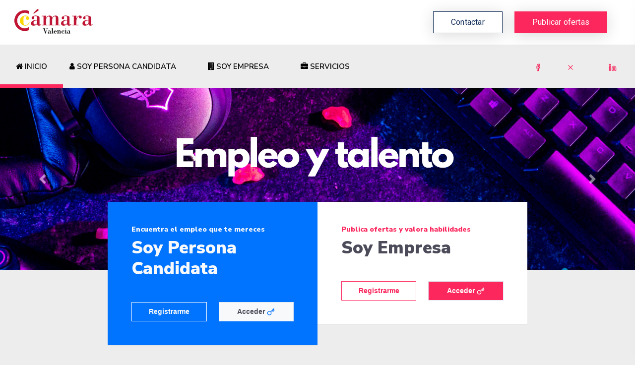

--- FILE ---
content_type: text/html; charset=UTF-8
request_url: https://empleo.camaravalencia.com/?utm_source=WebGlobal&utm_medium=Menu&utm_campaign=MedicionHome
body_size: 14368
content:
<!doctype html>
<html lang="en">

<head>
          <meta charset="utf-8" />
    <title>Ofertas de   empleo      en  Cámara Valencia</title>
<meta name="description" content="Ofertas de   empleo      en  Cámara Valencia">
<meta name="keywords" content="  ofertas empleo, trabajo, buscador de ofertas de empleo, alertas de trabajo    , Cámara Valencia">
    <meta name="viewport" content="width=device-width, initial-scale=1.0">
    <meta http-equiv="X-UA-Compatible" content="IE=edge" />

    <!-- App favicon -->
          <link rel="shortcut icon" href="https://empleo.camaravalencia.com/tenancy/tenant_camaraValencia/assets/images/icons/favicon.ico">
    
    <!-- App css -->
    <link href="https://empleo.camaravalencia.com/tenancy/assets/css/bootstrap.min.css" rel="stylesheet" type="text/css" />
    <link href="https://empleo.camaravalencia.com/tenancy/assets/css/icons.min.css" rel="stylesheet" type="text/css" />
    <link href="https://empleo.camaravalencia.com/tenancy/assets/css/app.min.css" rel="stylesheet" type="text/css" />
    <link rel="shortcut icon" href="https://empleo.camaravalencia.com/tenancy/tenant_camaraValencia/assets/images/icons/favicon.ico">


<!-- App css -->
<link href="https://empleo.camaravalencia.com/tenancy/assets/css/icons.min.css" rel="stylesheet" type="text/css" />

<link href="https://empleo.camaravalencia.com/tenancy/assets/css/bootstrap.min.css" rel="stylesheet" type="text/css" />

        <link href="https://empleo.camaravalencia.com/tenancy/assets/css/app.min.css" rel="stylesheet" type="text/css" />
    <link href="https://empleo.camaravalencia.com/tenancy/assets/css/stepsForm.css" rel="stylesheet" type="text/css" />


<script
    type="text/javascript"
    src="https://code.jquery.com/jquery-3.4.1.min.js"
    integrity="sha256-CSXorXvZcTkaix6Yvo6HppcZGetbYMGWSFlBw8HfCJo="
    crossorigin="anonymous"></script>


<link href="https://stackpath.bootstrapcdn.com/font-awesome/4.7.0/css/font-awesome.min.css" rel="stylesheet" type="text/css" />

<!-- plugin css Datatables -->
<link href="https://empleo.camaravalencia.com/tenancy/assets/libs/datatables/dataTables.bootstrap4.min.css" rel="stylesheet" type="text/css" />
<link href="https://empleo.camaravalencia.com/tenancy/assets/libs/datatables/responsive.bootstrap4.min.css" rel="stylesheet" type="text/css" />
<link href="https://empleo.camaravalencia.com/tenancy/assets/libs/datatables/buttons.bootstrap4.min.css" rel="stylesheet" type="text/css" />
<link href="https://empleo.camaravalencia.com/tenancy/assets/libs/datatables/select.bootstrap4.min.css" rel="stylesheet" type="text/css" />
<link href="https://empleo.camaravalencia.com/tenancy/assets/libs/datatables/fixedHeader.bootstrap4.min.css" rel="stylesheet" type="text/css" />

<!-- plugin css Date timepicker -->
<link href="https://empleo.camaravalencia.com/tenancy/assets/libs/bootstrap-tagsinput/bootstrap-tagsinput.css" rel="stylesheet" />
<link href="https://empleo.camaravalencia.com/tenancy/assets/libs/select2/select2.min.css" rel="stylesheet" type="text/css" />
<link href="https://empleo.camaravalencia.com/tenancy/assets/libs/multiselect/multi-select.css" rel="stylesheet" type="text/css" />
<link href="https://empleo.camaravalencia.com/tenancy/assets/libs/flatpickr/flatpickr.min.css" rel="stylesheet" type="text/css" />
<link href="https://empleo.camaravalencia.com/tenancy/assets/libs/bootstrap-colorpicker/bootstrap-colorpicker.min.css" rel="stylesheet" type="text/css" />
<link href="https://empleo.camaravalencia.com/tenancy/assets/libs/bootstrap-touchspin/jquery.bootstrap-touchspin.css" rel="stylesheet" type="text/css" />

<link href="https://empleo.camaravalencia.com/tenancy/assets/libs/bootstrap4-toggle/css/bootstrap4-toggle.css" rel="stylesheet">

<link href="https://empleo.camaravalencia.com/tenancy/assets/libs/datarangepicker/daterangepicker.css" rel="stylesheet">
<link href="https://empleo.camaravalencia.com/tenancy/assets/libs/mdtimepicker/mdtimepicker.min.css" rel="stylesheet">
<link href="https://empleo.camaravalencia.com/tenancy/assets/libs/jQueryUI/jquery-ui.min.css" rel="stylesheet">
<link href="https://empleo.camaravalencia.com/tenancy/assets/libs/tokenfield/bootstrap-tokenfield.min.css" rel="stylesheet">


<link href="https://empleo.camaravalencia.com/tenancy/assets/css/generico.css" rel="stylesheet" type="text/css" />
<link href="https://empleo.camaravalencia.com/tenancy/tenant_camaraValencia/assets/css/especifico.css" rel="stylesheet" type="text/css" />

<style>
    .custom-file-input ~ .custom-file-label::after {
        content: "Adjuntar";
    }

    
    

    

    
    .label-select2::before
    {
        font: normal normal normal 14px/1 FontAwesome;
        font-size: inherit;
        content: '\f05a';
        padding-right: 0.2em;
        cursor: pointer;
    }


</style>
    <link href="https://empleo.camaravalencia.com/tenancy/assets/css/landings.css" rel="stylesheet" type="text/css" />
<link href="https://empleo.camaravalencia.com/tenancy/tenant_camaraValencia/assets/css/empleo.camaravalencia.css" rel="stylesheet" type="text/css" />

    <link rel="stylesheet" type="text/css" href="https://empleo.camaravalencia.com/tenancy/assets/vendor/cookie-consent/css/cookie-consent.css">
    <style>
        .buscas-talento img {
            width: 100%;
            margin-top: -165px;
        }

        @media(min-width: 992px){
            .registro-card {
                margin-top: -137px;
            }
            .buscas-talento img {
                width:700px;
            }
        }
        @media(min-width: 624px) and (max-width: 681px){
            .registro-card .media-body h2 {
                height: 33.6px;
            }
            .registro-card .media-body h5 {
                height: 84px;
            }
        }
        .step-work-number {
            display: inline-block;
            padding: 6px 6px;
        }
        .bg-corporativo3 {
            background-color: #fb275d;
        }
        .text-corporativo3 {
            color: #fb275d;
        }
        .head-table {
            background-color: #0073ff !important;
            color: white;
            border-right: 1px solid #ffffff;
        }
        .bold-text {
            font-weight: 800;
        }

        
        @media (max-width: 991.98px){
            .topbar-nav {
                max-height: 440px; !important;
            }
        }


    </style>
</head>


<body data-layout="topnav">
<!-- Google Tag Manager (noscript) -->
<noscript><iframe src=https://www.googletagmanager.com/ns.html?id=GTM-T88VSK4
                  height="0" width="0" style="display:none;visibility:hidden"></iframe></noscript>
<!-- End Google Tag Manager (noscript) -->

<div id="wrapper" >

    <!-- Topbar Start -->


<div class="navbar navbar-expand flex-column flex-md-row navbar-custom" >
    <div class="container-fluid mx-0" style="max-width: 100%;">

        <ul class="navbar-nav bd-navbar-nav flex-row list-unstyled menu-left mb-0">
            <li class="">
                <button class="button-menu-mobile open-left disable-btn">
                    <i data-feather="menu" class="menu-icon"></i>
                    <i data-feather="x" class="close-icon"></i>
                </button>
            </li>
        </ul>

        <!-- LOGO -->
        <a href="https://empleo.camaravalencia.com" class="navbar-brand mr-0 mr-md-2">
                                <img src="https://empleo.camaravalencia.com/tenancy/tenant_camaraValencia/assets/images/platformLogos/logo.png" alt="Portal de empleo" width="165px" />
                            </a>

        <ul class="navbar-nav flex-row ml-auto d-flex list-unstyled topnav-menu float-right mb-0">

            <li class="d-lg-block d-sm-none d-none mr-4">
                <div class="">
                    <a class="btn btn-block btn-outline-secondary rounded-0" href="https://empleo.camaravalencia.com/contacto" role="button">
                        Contactar
                    </a>
                </div>
            </li>

            
                            <li class="d-lg-block d-sm-none d-none mr-4">
                    <div class="">
                        <a class="mr-0" href="#" role="button">
                            <button class="btn btn-block corporativo rounded-0" onclick="login('empresa');">
                                Publicar ofertas                            </button>
                        </a>
                    </div>
                </li>
            
            <li class="d-sm-block mt-1" style="margin-left:8px;">
                <div class="content_traductor">
                    <div id="google_translate_element"></div>
                </div>
            </li>

            
            

            
            

            
            
        </ul>
    </div>
</div>
<!-- end Topbar -->

<script type="text/javascript">

    function muestra_video(video){

        var contentHTML = '<video width="100%" height="auto" controls autoplay>\n' +
            '               <source src="https://empleo.camaravalencia.com/tenancy/assets/videos/'+video+'.mp4" type="video/mp4">\n' +
            '               Your browser does not support the video tag.\n' +
            '            </video>';

        bootbox.alert(contentHTML);
    }

</script>
<div class="topnav shadow-sm">
    <div class="head-empleo">
        <nav class="navbar navbar-light navbar-expand-lg topbar-nav">
            <div class="collapse navbar-collapse" id="topnav-menu-content" style="justify-content: space-between;">
            <ul class="metismenu  pb-2 pb-lg-0 " id="menu-bar">

    <li><a href="https://empleo.camaravalencia.com"><span class="nav-label"><i class="fa fa-home"></i> INICIO</span></a></li>

    
    <li>
        <a href="#" alt="Soy Persona Candidata" title="Soy Persona Candidata">
            <span class="nav-label"><i class="fa fa-user"></i> Soy Persona Candidata</span>
            
        </a>
        <ul class="nav-second-level mm-collapse" aria-expanded="false" style="">
                        <li>
                <a href="https://empleo.camaravalencia.com/registration/candidato"><i data-feather="search" class="feather-16 text-black-50"></i>Registrarme</a>
            </li>
                        <li>
                <a href="#" onclick="login('candidato');"><i data-feather="user" class="feather-16 text-black-50"></i>Acceso</a>
            </li>
        </ul>
    </li>
    
    <li>
        <a href="#" alt="Soy Empresa" title="Soy Empresa">
            <span class="nav-label"><i class="fa fa-building"></i> Soy Empresa</span>
            
        </a>
        <ul class="nav-second-level mm-collapse" aria-expanded="false" style="">
                        <li>
                <a href="https://empleo.camaravalencia.com/registration/empresa"><i data-feather="edit-3" class="feather-16 text-black-50"></i>Publicar Ofertas</a>
            </li>
                        <li>
                <a href="#" onclick="login('empresa');"><i data-feather="user" class="feather-16 text-black-50"></i>Acceso</a>
            </li>
        </ul>
    </li>
    
    <li>
        <a href="#" alt="Servicios" title="Servicios">
            <span class="nav-label"><i class="fa fa-briefcase"></i> Servicios</span>
            
        </a>
        <ul class="nav-second-level mm-collapse" aria-expanded="false" style="">
            <li>
                <a href="https://empleo.camaravalencia.com/servicios-candidatos"><i data-feather="users" class="feather-16 text-black-50"></i>Servicios candidatos</a>
            </li>
            <li>
                <a href="https://empleo.camaravalencia.com/servicios-empresas"><i data-feather="home" class="feather-16 text-black-50"></i>Servicios empresas</a>
            </li>
        </ul>
    </li>
    
    

    
    
</ul>

<ul class="metismenu">
                        <li class="d-none d-sm-none d-md-none d-lg-block"><a href="https://www.facebook.com/camaraempleoytalento/" target="_blank"><span class="nav-label"><i data-feather="facebook" class="feather-16 text-corporativo"></i></span></a></li>
                    <li class="d-none d-sm-none d-md-none d-lg-block"><a href="https://twitter.com/empleoytalento" target="_blank"><span class="nav-label"><i data-feather="x" class="feather-16 text-corporativo"></i></span></a></li>
                    <li class="d-none d-sm-none d-md-none d-lg-block"><a href="https://www.linkedin.com/company/empleo-y-talento-c%C3%A1mara-valencia/?originalSubdomain=es" target="_blank"><span class="nav-label"><i data-feather="linkedin" class="feather-16 text-corporativo"></i></span></a></li>
            </ul>
            </div>
        </nav>
    </div>
</div>

    <div class="content-page">
            <div class="row">

                    <div id="headerCarousel" class="carousel slide w-100" data-ride="carousel">
        <div class="col-lg-12">
            <div class="carousel-inner">
                                    <div class="carousel-item active">
                                                    <a href="https://empleo.camaravalencia.com/contacto" target="_blank">
                                                        <img class="d-block w-100" src="https://empleo.camaravalencia.com/public/storage/tenantcamaraValencia/app/public/carrusel/Empleo y talento Hubtrick.png">
                                                    </a>
                                            </div>
                                    <div class="carousel-item ">
                                                        <img class="d-block w-100" src="https://empleo.camaravalencia.com/public/storage/tenantcamaraValencia/app/public/carrusel/Imagen home_1.png">
                                            </div>
                                    <div class="carousel-item ">
                                                    <a href="https://empleo.camaravalencia.com/contacto" target="_blank">
                                                        <img class="d-block w-100" src="https://empleo.camaravalencia.com/public/storage/tenantcamaraValencia/app/public/carrusel/Evaluacion de competencias HUBTRICK.png">
                                                    </a>
                                            </div>
                                    <div class="carousel-item ">
                                                    <a href="https://empleo.camaravalencia.com/contacto" target="_blank">
                                                        <img class="d-block w-100" src="https://empleo.camaravalencia.com/public/storage/tenantcamaraValencia/app/public/carrusel/Reclutmaiento Hubtrick.png">
                                                    </a>
                                            </div>
                                    <div class="carousel-item ">
                                                        <img class="d-block w-100" src="https://empleo.camaravalencia.com/public/storage/tenantcamaraValencia/app/public/carrusel/Sevicios avanzados de rrhh_2.png">
                                            </div>
                            </div>
            <a class="carousel-control-prev" href="#headerCarousel" role="button" data-slide="prev">
                <span class="carousel-control-prev-icon" aria-hidden="true"></span>
                <span class="sr-only">Previous</span>
            </a>
            <a class="carousel-control-next" href="#headerCarousel" role="button" data-slide="next">
                <span class="carousel-control-next-icon" aria-hidden="true"></span>
                <span class="sr-only">Next</span>
            </a>
        </div>
    </div>

        
        <div class="col-12">
                <div class="row justify-content-center registro-card">
                    <div class="col-md-6 col-lg-4 col-sm-6 pr-0">
                        <div class="card card-pricing rounded-0" style="background-color: #0073ff;">
                            <div class="card-body p-5">
                                <div class="media">
                                    <div class="media-body">
                                        <h2 class="mt-0 mb-2 font-size-14 text-light bold-text">Encuentra el empleo que te mereces</h2>
                                        <h5 class="mt-0 mb-2 h1 text-light"><b>Soy Persona Candidata</b></h5>
                                    </div>
                                </div>
                                <div class="row">
                                    <div class="col-md-12"><br/><br/></div>
                                </div>
                                <div class="row justify-content-center">
                                                                        <div class="col-md-6">
                                        
                                                                                    <a href="https://empleo.camaravalencia.com/registration/candidato" class="btn btn-outline-light btn-block rounded-0 bold-text">
                                                                                    <strong>Registrarme</strong>
                                        </a>
                                    </div>
                                                                        <div class="col-md-6">
                                        <button autocomplete="--NoCompletar--" class="form-control bg-light rounded-0 bold-text" placeholder="Buscar" onclick="login('candidato');">
                                            Acceder <span data-feather="key" style="color:#0073ff;" class="feather-16"></span>
                                        </button>
                                    </div>
                                </div>
                            </div>
                        </div>
                    </div>
                    <div class="col-md-6 col-lg-4 col-sm-6 pl-0">
                        <div class="card card-pricing rounded-0">
                            <div class="card-body p-5">
                                <div class="media">
                                    <div class="media-body">
                                        <h2 class="mt-0 mb-2 font-size-14 bold-text" style="color: #fb275d;">Publica ofertas y valora habilidades</h2>
                                        <h5 class="mt-0 mb-2 h1"><b>Soy Empresa</b></h5>
                                    </div>
                                </div>
                                <div class="row">
                                    <div class="col-md-12"><br/><br/></div>
                                </div>
                                <div class="row justify-content-center">
                                                                        <div class="col-md-6">
                                        
                                        <a href="https://empleo.camaravalencia.com/registration/empresa" class="btn btn-outline-danger btn-block rounded-0 bold-text" style="color: #fb275d; border-color: #fb275d;">
                                            Registrarme                                        </a>
                                    </div>
                                                                        <div class="col-md-6">
                                        <button autocomplete="--NoCompletar--" class="form-control corporativo rounded-0 bold-text" placeholder="Buscar" onclick="login('empresa');">
                                            Acceder <span data-feather="key" style="color:#ffffff;" class="feather-16"></span>
                                        </button>
                                    </div>
                                </div>
                            </div>
                        </div>
                    </div>
                </div>

                <div class="row justify-content-center px-3 px-md-5 mx-md-5 mt-2">
                    <div class="col-sm-12 mb-4">
                        <h2 class="mt-0 mb-2 font-size-14 bold-text" style="color: #0073ff;">
                            ¿Cómo funciona?
                        </h2>
                        <h1 class="h1 mt-0 mb-4">
                            <strong>Quiero encontrar trabajo</strong>
                        </h1>
                        <div class="row">
                            <div class="col-sm-6">
                                Navega y prueba todas las funcionalidades del portal y descubre porqué nuestros candidatos encuentran empleo
                            </div>
                            <div class="col-sm-6 text-right">
                                                                    <a href="https://empleo.camaravalencia.com/registration/candidato" class="btn btn-primary rounded-0 bold-text px-5" style="background-color: #0073ff;">
                                        Registrarme
                                    </a>
                                                            </div>
                        </div>
                    </div>

                    <div class="col-md-6 col-lg-4 col-sm-6">
                        <div class="card card-pricing rounded-0">
                            <div class="card-body">
                                <div class="media">
                                    <div class="media-body">
                                        <h5 class="mt-0 mb-2 h1 step-work-number" style="color: #38b584; background-color: #eafff6;"><b>01</b></h5>
                                        <h2 class="mt-0 mb-2 font-size-14">Regístrate en el Portal o accede</h2>
                                    </div>
                                </div>
                                <div class="row">
                                    <div class="col-md-12">
                                        Crea tu CV, tu Videocurrículum y diferénciate.
                                    </div>
                                </div>
                            </div>
                        </div>
                    </div>

                    <div class="col-md-6 col-lg-4 col-sm-6">
                        <div class="card card-pricing rounded-0">
                            <div class="card-body">
                                <div class="media">
                                    <div class="media-body">
                                        <h5 class="mt-0 mb-2 h1 step-work-number" style="color: #0776ff; background-color: #ebf4ff;"><b>02</b></h5>
                                        <h2 class="mt-0 mb-2 font-size-14">Inscríbete en las ofertas y hazte visible</h2>
                                    </div>
                                </div>
                                <div class="row">
                                    <div class="col-md-12">
                                        Identifica oportunidades e inscríbete.
                                    </div>
                                </div>
                            </div>
                        </div>
                    </div>

                    <div class="col-md-6 col-lg-4 col-sm-6">
                        <div class="card card-pricing rounded-0">
                            <div class="card-body">
                                <div class="media">
                                    <div class="media-body">
                                        <h5 class="mt-0 mb-2 h1 step-work-number" style="color: #fabb48; background-color: #fff5e5;"><b>03</b></h5>
                                        <h2 class="mt-0 mb-2 font-size-14">Mejora tu perfil y haz match con empresas y ofertas</h2>
                                    </div>
                                </div>
                                <div class="row">
                                    <div class="col-md-12">
                                        Conócete mejor, evalúa tus competencias.
                                    </div>
                                </div>
                            </div>
                        </div>
                    </div>
                </div>

                <div class="row justify-content-center py-5" style="background-color: #ffffff;">
                    <div class="col-md-5 text-center">
                        <img src="https://empleo.camaravalencia.com/tenancy/tenant_camaraValencia/assets/images/landings/camaras/e-recruitment.png" class="img-fluid" alt="E-recruitment" style="max-height: 400px;">
                    </div>
                    <div class="col-md-5 py-5">
                        <div class="py-5 px-4 px-md-0">
                            <h2 class="mt-0 mb-2 font-size-14">
                                <a href="#" class="btn btn-link pl-0 bold-text" style="color: #fb275d;">
                                    Servicios avanzados de recursos humanos.
                                </a>
                            </h2>

                            <h1 class="h1 mt-0 mb-4">
                                <strong>Reclutamiento, selección, evaluación psicotécnica, de competencias, …</strong>
                            </h1>

                            <div class="mb-4">
                                Servicios y tecnología especializada para la gestión y desarrollo del talento
                            </div>

                            <div>
                                <a href="https://empleo.camaravalencia.com/contacto/empresa" class="btn btn-primary rounded-0 bold-text px-4" style="background-color: #fb275d; border-color: #fb275d;">
                                    Más información
                                </a>
                            </div>
                        </div>
                    </div>
                </div>

                <div class="row bg-corporativo3 py-5" style="padding-bottom: 140px !important;">
                    <div class="col-sm-12">
                        <div class="py-5 px-4 px-md-0">
                            <h2 class="mt-0 mb-2 font-size-14 text-center bold-text pl-0 text-light">
                                ¿Buscas talento?
                            </h2>

                            <h1 class="h1 mt-0 mb-4 text-center text-light">
                                <strong>Quiero encontrar la persona candidata perfecta</strong>
                            </h1>

                            <div class="text-center">
                                                                    <a href="#" class="btn btn-light rounded-0 text-corporativo3 bold-text px-4" onclick="login('empresa');">
                                        Publicar Ofertas <span data-feather="edit" style="color:#fb275d;" class="feather-16"></span>
                                    </a>
                                                            </div>
                        </div>
                    </div>
                </div>
                <div class="row justify-content-center mb-3 buscas-talento">
                    <div class="col-sm-10 text-center">
                        <img src="https://empleo.camaravalencia.com/tenancy/tenant_camaraValencia/assets/images/landings/camaras/el_candidato_perfecto_1.png" alt="La persona candidata perfecta">
                    </div>
                </div>

                
                
                
                            <div class="row mb-4">
                    <div class="col-md-12 text-center">
                                                    <a href="https://empleo.camaravalencia.com/contacto" target="_blank">
                                                <img src="https://empleo.camaravalencia.com/public/storage/tenantcamaraValencia/app/public/imagenesP/home/JFV4GmYz8NOeEoCu4Fo9Jy22vbkBZl2doBWrzAYn.png" alt="RECLUTAMIENTO EXPRESS" title="RECLUTAMIENTO EXPRESS" width="100%"/>
                                                    </a>
                                            </div>
                </div>
                            

                
                <div class="row justify-content-center mb-1">
                    <div class="col-10 col-md-10">
                        <h2 class="mt-0 mb-2 font-size-14 pl-0 bold-text" style="color: #0073ff;">
                            Encuentra trabajo
                        </h2>
                        <div class="row pb-2">
                            <h1 class="h1 my-0 col-md-8">
                                <strong>Últimas ofertas publicadas</strong>
                            </h1>
                            <div class="text-right col-md-4">
                                <a href="https://empleo.camaravalencia.com/ofertas/empleo/todas" class="btn rounded-0 corporativo bold-text px-4">
                                    <span class="p-3">Ver todas <span data-feather="eye" class="feather-16"></span></span>
                                </a>
                            </div>
                        </div>
                        

                        <table id="ofertasEmpleoPublicasTable" class="table table-striped dt-responsive" style="width: 100%!important;">
                            <thead>
                            <tr>
                                <th class="head-table" scope="col">Ref</th>
                                <th class="head-table" scope="col">Oferta</th>
                                <th class="head-table" scope="col">Empresa</th>
                                <th class="head-table" scope="col">Población</th>
                                
                                <th class="head-table" scope="col">Fecha publicación</th>
                            </tr>
                            </thead>
                            <tbody>
                                                        <tr>
                                <th scope="row">13892</th>
                                <td class="text-uppercase"><b>SOLDADOR DE CARROCERÍAS</b></td>
                                <td>VIEL CARROCERIAS, S.L.</td>
                                <td>Favara</td>
                                <td>
                                   2026-01-14
                                    <span class="float-right">
                                        <a href="https://empleo.camaravalencia.com/ofertas/ver/13892">
                                            <i class="fa fa-eye text-primary pl-2"></i>
                                        </a>
                                    </span>
                                </td>
                            </tr>
                                                        <tr>
                                <th scope="row">13891</th>
                                <td class="text-uppercase"><b>Ingeniero/a de Ventas</b></td>
                                <td>INSTITUTO TECNOLOGICO DE LA ENERGIA</td>
                                <td>Paterna</td>
                                <td>
                                   2026-01-15
                                    <span class="float-right">
                                        <a href="https://empleo.camaravalencia.com/ofertas/ver/13891">
                                            <i class="fa fa-eye text-primary pl-2"></i>
                                        </a>
                                    </span>
                                </td>
                            </tr>
                                                        <tr>
                                <th scope="row">13890</th>
                                <td class="text-uppercase"><b>Auxiliar Administrativo</b></td>
                                <td>Evergreen</td>
                                <td>Valencia</td>
                                <td>
                                   2026-01-08
                                    <span class="float-right">
                                        <a href="https://empleo.camaravalencia.com/ofertas/ver/13890">
                                            <i class="fa fa-eye text-primary pl-2"></i>
                                        </a>
                                    </span>
                                </td>
                            </tr>
                                                        <tr>
                                <th scope="row">13888</th>
                                <td class="text-uppercase"><b>Administrador de RR. HH.</b></td>
                                <td>GRANJA DE VES</td>
                                <td>Paterna</td>
                                <td>
                                   2025-12-22
                                    <span class="float-right">
                                        <a href="https://empleo.camaravalencia.com/ofertas/ver/13888">
                                            <i class="fa fa-eye text-primary pl-2"></i>
                                        </a>
                                    </span>
                                </td>
                            </tr>
                                                        <tr>
                                <th scope="row">13887</th>
                                <td class="text-uppercase"><b>Administrativo/a comercial</b></td>
                                <td>Repre Rodríguez i Jorquera</td>
                                <td>San Antonio Benagéber</td>
                                <td>
                                   2025-12-17
                                    <span class="float-right">
                                        <a href="https://empleo.camaravalencia.com/ofertas/ver/13887">
                                            <i class="fa fa-eye text-primary pl-2"></i>
                                        </a>
                                    </span>
                                </td>
                            </tr>
                                                        <tr>
                                <th scope="row">13886</th>
                                <td class="text-uppercase"><b>Comercial</b></td>
                                <td>ALCABALA BROKERS SL</td>
                                <td>Madrid</td>
                                <td>
                                   2025-12-17
                                    <span class="float-right">
                                        <a href="https://empleo.camaravalencia.com/ofertas/ver/13886">
                                            <i class="fa fa-eye text-primary pl-2"></i>
                                        </a>
                                    </span>
                                </td>
                            </tr>
                                                        <tr>
                                <th scope="row">13885</th>
                                <td class="text-uppercase"><b>Comercial Junior</b></td>
                                <td>DASS</td>
                                <td>Dénia</td>
                                <td>
                                   2025-12-12
                                    <span class="float-right">
                                        <a href="https://empleo.camaravalencia.com/ofertas/ver/13885">
                                            <i class="fa fa-eye text-primary pl-2"></i>
                                        </a>
                                    </span>
                                </td>
                            </tr>
                                                        <tr>
                                <th scope="row">13883</th>
                                <td class="text-uppercase"><b>Comercial Junior</b></td>
                                <td>DASS</td>
                                <td>Castellón de la Plana/Castelló de la Plana</td>
                                <td>
                                   2025-12-12
                                    <span class="float-right">
                                        <a href="https://empleo.camaravalencia.com/ofertas/ver/13883">
                                            <i class="fa fa-eye text-primary pl-2"></i>
                                        </a>
                                    </span>
                                </td>
                            </tr>
                                                        <tr>
                                <th scope="row">13882</th>
                                <td class="text-uppercase"><b>Desarrollo de Procesos y Apoyo Multidepartamental</b></td>
                                <td>Valsur</td>
                                <td>Albal</td>
                                <td>
                                   2025-12-10
                                    <span class="float-right">
                                        <a href="https://empleo.camaravalencia.com/ofertas/ver/13882">
                                            <i class="fa fa-eye text-primary pl-2"></i>
                                        </a>
                                    </span>
                                </td>
                            </tr>
                                                        <tr>
                                <th scope="row">13881</th>
                                <td class="text-uppercase"><b>Técnico/a Licitaciones Junior</b></td>
                                <td>Cps Ing Obra Civil Y Medio Ambiente Sl</td>
                                <td>Valencia</td>
                                <td>
                                   2025-12-11
                                    <span class="float-right">
                                        <a href="https://empleo.camaravalencia.com/ofertas/ver/13881">
                                            <i class="fa fa-eye text-primary pl-2"></i>
                                        </a>
                                    </span>
                                </td>
                            </tr>
                                                        <tr>
                                <th scope="row">13880</th>
                                <td class="text-uppercase"><b>ASESOR/A INMOBILIARIO</b></td>
                                <td>KELLER</td>
                                <td>Valencia</td>
                                <td>
                                   2025-12-10
                                    <span class="float-right">
                                        <a href="https://empleo.camaravalencia.com/ofertas/ver/13880">
                                            <i class="fa fa-eye text-primary pl-2"></i>
                                        </a>
                                    </span>
                                </td>
                            </tr>
                                                        <tr>
                                <th scope="row">13879</th>
                                <td class="text-uppercase"><b>GESTOR/A DE PROYECTOS ERASMUS DE MOVILIDAD EUROPEA PARA ESTUDIANTES</b></td>
                                <td>FGLAWSON</td>
                                <td>Valencia</td>
                                <td>
                                   2025-12-10
                                    <span class="float-right">
                                        <a href="https://empleo.camaravalencia.com/ofertas/ver/13879">
                                            <i class="fa fa-eye text-primary pl-2"></i>
                                        </a>
                                    </span>
                                </td>
                            </tr>
                                                        <tr>
                                <th scope="row">13878</th>
                                <td class="text-uppercase"><b>Administrativo/a</b></td>
                                <td>Alzimatic</td>
                                <td>Alzira</td>
                                <td>
                                   2025-12-09
                                    <span class="float-right">
                                        <a href="https://empleo.camaravalencia.com/ofertas/ver/13878">
                                            <i class="fa fa-eye text-primary pl-2"></i>
                                        </a>
                                    </span>
                                </td>
                            </tr>
                                                        <tr>
                                <th scope="row">13877</th>
                                <td class="text-uppercase"><b>SOLDADOR/A</b></td>
                                <td>CONMETAD, S.L.</td>
                                <td>Utiel</td>
                                <td>
                                   2025-12-05
                                    <span class="float-right">
                                        <a href="https://empleo.camaravalencia.com/ofertas/ver/13877">
                                            <i class="fa fa-eye text-primary pl-2"></i>
                                        </a>
                                    </span>
                                </td>
                            </tr>
                                                        <tr>
                                <th scope="row">13876</th>
                                <td class="text-uppercase"><b>JEFE DE ADMINISTRACIÓN (CONTABLE, IMPUESTOS Y FINANZAS)</b></td>
                                <td>FGLAWSON</td>
                                <td>Valencia</td>
                                <td>
                                   2025-12-04
                                    <span class="float-right">
                                        <a href="https://empleo.camaravalencia.com/ofertas/ver/13876">
                                            <i class="fa fa-eye text-primary pl-2"></i>
                                        </a>
                                    </span>
                                </td>
                            </tr>
                                                        <tr>
                                <th scope="row">13875</th>
                                <td class="text-uppercase"><b>FRANQUICIADO/A INMOBILIARIO AREA DE ZARAGOZA Y LOCALIDADES</b></td>
                                <td>GARANTY HOME</td>
                                <td>Cáceres</td>
                                <td>
                                   2025-12-02
                                    <span class="float-right">
                                        <a href="https://empleo.camaravalencia.com/ofertas/ver/13875">
                                            <i class="fa fa-eye text-primary pl-2"></i>
                                        </a>
                                    </span>
                                </td>
                            </tr>
                                                        <tr>
                                <th scope="row">13873</th>
                                <td class="text-uppercase"><b>Fabricante e instalador Ventanas en Aluminio</b></td>
                                <td>ANCESA Carpintería de Aluminio</td>
                                <td>Valencia</td>
                                <td>
                                   2025-12-02
                                    <span class="float-right">
                                        <a href="https://empleo.camaravalencia.com/ofertas/ver/13873">
                                            <i class="fa fa-eye text-primary pl-2"></i>
                                        </a>
                                    </span>
                                </td>
                            </tr>
                                                        <tr>
                                <th scope="row">13870</th>
                                <td class="text-uppercase"><b>COMERCIAL INMOBILIARIO</b></td>
                                <td>KELLER</td>
                                <td>Valencia</td>
                                <td>
                                   2025-12-03
                                    <span class="float-right">
                                        <a href="https://empleo.camaravalencia.com/ofertas/ver/13870">
                                            <i class="fa fa-eye text-primary pl-2"></i>
                                        </a>
                                    </span>
                                </td>
                            </tr>
                                                        <tr>
                                <th scope="row">13869</th>
                                <td class="text-uppercase"><b>Técnico/a Ambiental, Calidad, PRL y Certificaciones (Empresa Buñol - Valencia)</b></td>
                                <td>AVEP</td>
                                <td>Valencia</td>
                                <td>
                                   2025-11-27
                                    <span class="float-right">
                                        <a href="https://empleo.camaravalencia.com/ofertas/ver/13869">
                                            <i class="fa fa-eye text-primary pl-2"></i>
                                        </a>
                                    </span>
                                </td>
                            </tr>
                                                        <tr>
                                <th scope="row">13868</th>
                                <td class="text-uppercase"><b>Encargado/a de Línea de Producción (Empresa Buñol - Valencia)</b></td>
                                <td>AVEP</td>
                                <td>Valencia</td>
                                <td>
                                   2025-11-27
                                    <span class="float-right">
                                        <a href="https://empleo.camaravalencia.com/ofertas/ver/13868">
                                            <i class="fa fa-eye text-primary pl-2"></i>
                                        </a>
                                    </span>
                                </td>
                            </tr>
                                                        <tr>
                                <th scope="row">13867</th>
                                <td class="text-uppercase"><b>ESPECIALISTA COMERCIAL</b></td>
                                <td>GRUPO YAGU</td>
                                <td>Alzira</td>
                                <td>
                                   2025-11-27
                                    <span class="float-right">
                                        <a href="https://empleo.camaravalencia.com/ofertas/ver/13867">
                                            <i class="fa fa-eye text-primary pl-2"></i>
                                        </a>
                                    </span>
                                </td>
                            </tr>
                                                        <tr>
                                <th scope="row">13866</th>
                                <td class="text-uppercase"><b>DISEÑADOR/A MODA/GRAFICO</b></td>
                                <td>GRUPO YAGU</td>
                                <td>Alzira</td>
                                <td>
                                   2025-11-27
                                    <span class="float-right">
                                        <a href="https://empleo.camaravalencia.com/ofertas/ver/13866">
                                            <i class="fa fa-eye text-primary pl-2"></i>
                                        </a>
                                    </span>
                                </td>
                            </tr>
                                                        <tr>
                                <th scope="row">13865</th>
                                <td class="text-uppercase"><b>COORDINADOR/A DE PRODUCCION</b></td>
                                <td>GRUPO YAGU</td>
                                <td>Alzira</td>
                                <td>
                                   2025-11-27
                                    <span class="float-right">
                                        <a href="https://empleo.camaravalencia.com/ofertas/ver/13865">
                                            <i class="fa fa-eye text-primary pl-2"></i>
                                        </a>
                                    </span>
                                </td>
                            </tr>
                                                        <tr>
                                <th scope="row">13864</th>
                                <td class="text-uppercase"><b>Gestor/a de Llamadas de Emergencia en Idiomas Inglés, Alemán y/o Francés (L&#039;Eliana)</b></td>
                                <td>Ilunion Emergencias</td>
                                <td>L&#039;Eliana</td>
                                <td>
                                   2025-11-26
                                    <span class="float-right">
                                        <a href="https://empleo.camaravalencia.com/ofertas/ver/13864">
                                            <i class="fa fa-eye text-primary pl-2"></i>
                                        </a>
                                    </span>
                                </td>
                            </tr>
                                                        <tr>
                                <th scope="row">13863</th>
                                <td class="text-uppercase"><b>Venta técnica de generadores eléctricos</b></td>
                                <td>Suministres Tecnics</td>
                                <td>Oliva</td>
                                <td>
                                   2025-11-21
                                    <span class="float-right">
                                        <a href="https://empleo.camaravalencia.com/ofertas/ver/13863">
                                            <i class="fa fa-eye text-primary pl-2"></i>
                                        </a>
                                    </span>
                                </td>
                            </tr>
                                                        <tr>
                                <th scope="row">13861</th>
                                <td class="text-uppercase"><b>RESPONSABLE DE SISTEMAS INFORMATICOS</b></td>
                                <td>Cyes</td>
                                <td>Valencia</td>
                                <td>
                                   2025-11-21
                                    <span class="float-right">
                                        <a href="https://empleo.camaravalencia.com/ofertas/ver/13861">
                                            <i class="fa fa-eye text-primary pl-2"></i>
                                        </a>
                                    </span>
                                </td>
                            </tr>
                                                        <tr>
                                <th scope="row">13860</th>
                                <td class="text-uppercase"><b>Teleoperador/a ATC-Turno Tarde L-D (30h/sem) Contrato indefinido y teletrabajo</b></td>
                                <td>DIGI</td>
                                <td>Valencia</td>
                                <td>
                                   2025-11-19
                                    <span class="float-right">
                                        <a href="https://empleo.camaravalencia.com/ofertas/ver/13860">
                                            <i class="fa fa-eye text-primary pl-2"></i>
                                        </a>
                                    </span>
                                </td>
                            </tr>
                                                        <tr>
                                <th scope="row">13859</th>
                                <td class="text-uppercase"><b>DELINEACIÓN INDUSTRIAL</b></td>
                                <td>Grupo Tice Ingenieros, Sl.</td>
                                <td>Valencia</td>
                                <td>
                                   2025-11-18
                                    <span class="float-right">
                                        <a href="https://empleo.camaravalencia.com/ofertas/ver/13859">
                                            <i class="fa fa-eye text-primary pl-2"></i>
                                        </a>
                                    </span>
                                </td>
                            </tr>
                                                        <tr>
                                <th scope="row">13858</th>
                                <td class="text-uppercase"><b>Oficial de albañilería</b></td>
                                <td>Grupo JoorolDesign</td>
                                <td>Valencia</td>
                                <td>
                                   2025-11-14
                                    <span class="float-right">
                                        <a href="https://empleo.camaravalencia.com/ofertas/ver/13858">
                                            <i class="fa fa-eye text-primary pl-2"></i>
                                        </a>
                                    </span>
                                </td>
                            </tr>
                                                        <tr>
                                <th scope="row">13857</th>
                                <td class="text-uppercase"><b>Auxiliar administrativo/a</b></td>
                                <td>Cuchara de Palo</td>
                                <td>Meliana</td>
                                <td>
                                   2025-11-19
                                    <span class="float-right">
                                        <a href="https://empleo.camaravalencia.com/ofertas/ver/13857">
                                            <i class="fa fa-eye text-primary pl-2"></i>
                                        </a>
                                    </span>
                                </td>
                            </tr>
                                                        <tr>
                                <th scope="row">13856</th>
                                <td class="text-uppercase"><b>Técnico/a reparador</b></td>
                                <td>Sanpesa de pesaje S.L</td>
                                <td>Vilamarxant</td>
                                <td>
                                   2025-11-13
                                    <span class="float-right">
                                        <a href="https://empleo.camaravalencia.com/ofertas/ver/13856">
                                            <i class="fa fa-eye text-primary pl-2"></i>
                                        </a>
                                    </span>
                                </td>
                            </tr>
                                                        <tr>
                                <th scope="row">13855</th>
                                <td class="text-uppercase"><b>Operativo/a de Tienda y Almacén jornada parcial mañanas</b></td>
                                <td>Teconasa Hidraulica</td>
                                <td>Valencia</td>
                                <td>
                                   2025-11-12
                                    <span class="float-right">
                                        <a href="https://empleo.camaravalencia.com/ofertas/ver/13855">
                                            <i class="fa fa-eye text-primary pl-2"></i>
                                        </a>
                                    </span>
                                </td>
                            </tr>
                                                        <tr>
                                <th scope="row">13854</th>
                                <td class="text-uppercase"><b>Operativo/a de Tienda y Almacén</b></td>
                                <td>Teconasa Hidraulica</td>
                                <td>Valencia</td>
                                <td>
                                   2025-11-12
                                    <span class="float-right">
                                        <a href="https://empleo.camaravalencia.com/ofertas/ver/13854">
                                            <i class="fa fa-eye text-primary pl-2"></i>
                                        </a>
                                    </span>
                                </td>
                            </tr>
                                                        <tr>
                                <th scope="row">13853</th>
                                <td class="text-uppercase"><b>CORTE Y ESMALTADO</b></td>
                                <td>LOGIVAL FOTOCERAMICAS</td>
                                <td>Almàssera</td>
                                <td>
                                   2025-11-12
                                    <span class="float-right">
                                        <a href="https://empleo.camaravalencia.com/ofertas/ver/13853">
                                            <i class="fa fa-eye text-primary pl-2"></i>
                                        </a>
                                    </span>
                                </td>
                            </tr>
                                                        <tr>
                                <th scope="row">13849</th>
                                <td class="text-uppercase"><b>Operario/a metal</b></td>
                                <td>Samba Música</td>
                                <td>Alaquàs</td>
                                <td>
                                   2025-11-06
                                    <span class="float-right">
                                        <a href="https://empleo.camaravalencia.com/ofertas/ver/13849">
                                            <i class="fa fa-eye text-primary pl-2"></i>
                                        </a>
                                    </span>
                                </td>
                            </tr>
                                                        <tr>
                                <th scope="row">13848</th>
                                <td class="text-uppercase"><b>Soldadura- operario metal</b></td>
                                <td>Samba Música</td>
                                <td>Alaquàs</td>
                                <td>
                                   2025-11-06
                                    <span class="float-right">
                                        <a href="https://empleo.camaravalencia.com/ofertas/ver/13848">
                                            <i class="fa fa-eye text-primary pl-2"></i>
                                        </a>
                                    </span>
                                </td>
                            </tr>
                                                        <tr>
                                <th scope="row">13847</th>
                                <td class="text-uppercase"><b>Electricista Industrial</b></td>
                                <td>Panificadora Borderia</td>
                                <td>Aielo de Malferit</td>
                                <td>
                                   2025-11-06
                                    <span class="float-right">
                                        <a href="https://empleo.camaravalencia.com/ofertas/ver/13847">
                                            <i class="fa fa-eye text-primary pl-2"></i>
                                        </a>
                                    </span>
                                </td>
                            </tr>
                                                        <tr>
                                <th scope="row">13846</th>
                                <td class="text-uppercase"><b>IT Project Development</b></td>
                                <td>Cyes</td>
                                <td>Valencia</td>
                                <td>
                                   2025-11-13
                                    <span class="float-right">
                                        <a href="https://empleo.camaravalencia.com/ofertas/ver/13846">
                                            <i class="fa fa-eye text-primary pl-2"></i>
                                        </a>
                                    </span>
                                </td>
                            </tr>
                                                        <tr>
                                <th scope="row">13845</th>
                                <td class="text-uppercase"><b>Asistente de Diseño-Taller-Asistencias y Reparaciones en Empresa en Hidráulica y Neumática</b></td>
                                <td>Teconasa Hidraulica</td>
                                <td>Valencia</td>
                                <td>
                                   2025-11-12
                                    <span class="float-right">
                                        <a href="https://empleo.camaravalencia.com/ofertas/ver/13845">
                                            <i class="fa fa-eye text-primary pl-2"></i>
                                        </a>
                                    </span>
                                </td>
                            </tr>
                                                        <tr>
                                <th scope="row">13844</th>
                                <td class="text-uppercase"><b>TECNICOS PREVENTAS PLATAFORMA SAAS</b></td>
                                <td>FGLAWSON</td>
                                <td>Torrent</td>
                                <td>
                                   2025-11-04
                                    <span class="float-right">
                                        <a href="https://empleo.camaravalencia.com/ofertas/ver/13844">
                                            <i class="fa fa-eye text-primary pl-2"></i>
                                        </a>
                                    </span>
                                </td>
                            </tr>
                                                        <tr>
                                <th scope="row">13842</th>
                                <td class="text-uppercase"><b>SOLDADOR/A-MONTADOR/A</b></td>
                                <td>Inderen</td>
                                <td>Silla</td>
                                <td>
                                   2025-10-27
                                    <span class="float-right">
                                        <a href="https://empleo.camaravalencia.com/ofertas/ver/13842">
                                            <i class="fa fa-eye text-primary pl-2"></i>
                                        </a>
                                    </span>
                                </td>
                            </tr>
                                                        <tr>
                                <th scope="row">13841</th>
                                <td class="text-uppercase"><b>Oferta de Empleo: Empleado/a Oficina de Seguros – Burjassot (Valencia)</b></td>
                                <td>Occident</td>
                                <td>Burjassot</td>
                                <td>
                                   2025-10-30
                                    <span class="float-right">
                                        <a href="https://empleo.camaravalencia.com/ofertas/ver/13841">
                                            <i class="fa fa-eye text-primary pl-2"></i>
                                        </a>
                                    </span>
                                </td>
                            </tr>
                                                        <tr>
                                <th scope="row">13840</th>
                                <td class="text-uppercase"><b>MONTADOR/A DE ESTRUCTURAS METÁLICAS</b></td>
                                <td>Grupo Tice Ingenieros, Sl.</td>
                                <td>Valencia</td>
                                <td>
                                   2025-10-27
                                    <span class="float-right">
                                        <a href="https://empleo.camaravalencia.com/ofertas/ver/13840">
                                            <i class="fa fa-eye text-primary pl-2"></i>
                                        </a>
                                    </span>
                                </td>
                            </tr>
                                                        <tr>
                                <th scope="row">13838</th>
                                <td class="text-uppercase"><b>Atención comercial</b></td>
                                <td>SEGUROS CALATRAVA</td>
                                <td>Manises</td>
                                <td>
                                   2025-10-30
                                    <span class="float-right">
                                        <a href="https://empleo.camaravalencia.com/ofertas/ver/13838">
                                            <i class="fa fa-eye text-primary pl-2"></i>
                                        </a>
                                    </span>
                                </td>
                            </tr>
                                                        <tr>
                                <th scope="row">13837</th>
                                <td class="text-uppercase"><b>Dependiente/a de tienda de moda masculina (Olegario-Valencia)</b></td>
                                <td>Olegario</td>
                                <td>Valencia</td>
                                <td>
                                   2025-10-31
                                    <span class="float-right">
                                        <a href="https://empleo.camaravalencia.com/ofertas/ver/13837">
                                            <i class="fa fa-eye text-primary pl-2"></i>
                                        </a>
                                    </span>
                                </td>
                            </tr>
                                                        <tr>
                                <th scope="row">13832</th>
                                <td class="text-uppercase"><b>Asesor financiero Occident</b></td>
                                <td>OCCIDENT</td>
                                <td>Valencia</td>
                                <td>
                                   2025-10-22
                                    <span class="float-right">
                                        <a href="https://empleo.camaravalencia.com/ofertas/ver/13832">
                                            <i class="fa fa-eye text-primary pl-2"></i>
                                        </a>
                                    </span>
                                </td>
                            </tr>
                                                        <tr>
                                <th scope="row">13830</th>
                                <td class="text-uppercase"><b>PERSONAL DE LIMPIEZA / CAMARERAS DE PISO</b></td>
                                <td>ANETO CEE</td>
                                <td>Valencia</td>
                                <td>
                                   2025-10-21
                                    <span class="float-right">
                                        <a href="https://empleo.camaravalencia.com/ofertas/ver/13830">
                                            <i class="fa fa-eye text-primary pl-2"></i>
                                        </a>
                                    </span>
                                </td>
                            </tr>
                                                        <tr>
                                <th scope="row">13829</th>
                                <td class="text-uppercase"><b>Odontológo</b></td>
                                <td>SANTIDENT</td>
                                <td>Picanya</td>
                                <td>
                                   2025-10-21
                                    <span class="float-right">
                                        <a href="https://empleo.camaravalencia.com/ofertas/ver/13829">
                                            <i class="fa fa-eye text-primary pl-2"></i>
                                        </a>
                                    </span>
                                </td>
                            </tr>
                                                        <tr>
                                <th scope="row">13828</th>
                                <td class="text-uppercase"><b>ENCOFRADOR 1ª</b></td>
                                <td>IMANVAL</td>
                                <td>Manises</td>
                                <td>
                                   2025-10-21
                                    <span class="float-right">
                                        <a href="https://empleo.camaravalencia.com/ofertas/ver/13828">
                                            <i class="fa fa-eye text-primary pl-2"></i>
                                        </a>
                                    </span>
                                </td>
                            </tr>
                                                        <tr>
                                <th scope="row">13827</th>
                                <td class="text-uppercase"><b>OPERADOR MANITOU</b></td>
                                <td>IMANVAL</td>
                                <td>Manises</td>
                                <td>
                                   2025-10-20
                                    <span class="float-right">
                                        <a href="https://empleo.camaravalencia.com/ofertas/ver/13827">
                                            <i class="fa fa-eye text-primary pl-2"></i>
                                        </a>
                                    </span>
                                </td>
                            </tr>
                                                        </tbody>
                        </table>
                    </div>
                </div>
                 
            

            
                        


            
                                                <div class="row mb-4">
                        <div class="col-md-12 text-center">
                                                            <a href="https://empleo.camaravalencia.com/contacto" target="_blank">
                                                                        <img src="https://empleo.camaravalencia.com/public/storage/tenantcamaraValencia/app/public/imagenesP/home/rmB6HpM1O3MZpaOCAvX4tEiZ7DcTIZcfFJHLJ8ZQ.png" alt="ORIENTACION ONLINE" title="ORIENTACION ONLINE" width="100%"/>
                                                                    </a>
                                                    </div>
                    </div>
                                        

            
                            <div class="row justify-content-center mb-4 pt-5 pb-5" style="background-color: #FFFFFF;">
                    <div class="col-10 col-md-10">
                        <h2 class="mt-0 mb-2 font-size-14 pl-0 bold-text" style="color: #fb275d;">
                            Últimas noticias
                        </h2>
                        <h1 class="h1 my-0 mb-4">
                            <strong>Descubre que está pasando</strong>
                        </h1>
                        <div class="row">
                            <div class="col-md-6">
                                                                    <div class="row mb-4 mr-2">
                                        <div class="col-md-12" style="background-color: #EDEDED;">
                                            <div class="row m-4">
                                                <div class="col-md-12">
                                                                                                            <img class="card-img-top img-fluid" src="https://www.blogderecursoshumanos.com/wp-content/uploads/2025/12/Feria-online-con-plataforma-Hubtrick-portales-de-empleo-y-talento.png">
                                                                                                    </div>
                                                <div class="col-md-12 mt-3">
                                                    <h4 class="mt-0">La Feria de Empleo “Talento Joven” en Huércal de Almería: Un Impulso al Empleo Juvenil con la Innovación Digital</h4>
                                                    
                                                    <a style="cursor: pointer; cursor: hand;" onclick="window.location='https://www.blogderecursoshumanos.com/?p=2072'" class="text-corporativo font-size-18 font-weight-bold">Leer más<i class="fa fa-long-arrow-right pl-3" aria-hidden="true"></i></a>
                                                </div>
                                            </div>
                                        </div>
                                    </div>
                                                            </div>
                            <div class="col-md-6">
                                                                                                            <div class="row mb-5  ml-2">
                                            <div class="col-md-12" style="background-color: #EDEDED;">
                                                <div class="row m-4">
                                                    <div class="col-md-3">
                                                                                                                    <img class="card-img-top img-fluid" src="https://www.blogderecursoshumanos.com/wp-content/uploads/2025/12/La-V-Feria-de-Empleo-del-Bajo-Aragon-portales-de-empleo-para-Camaras-de-Comercio-Hubtrick.png">
                                                                                                            </div>
                                                    <div class="col-md-9">
                                                        <h4 class="mt-0">La V Feria de Empleo del Bajo Aragón consolida su éxito con un modelo híbrido que impulsa la empleabilidad en Teruel</h4>
                                                        
                                                        <a style="cursor: pointer; cursor: hand;" onclick="window.location='https://www.blogderecursoshumanos.com/?p=2064'" class="text-corporativo font-size-18 font-weight-bold">Leer más<i class="fa fa-long-arrow-right pl-3" aria-hidden="true"></i></a>
                                                    </div>
                                                </div>
                                            </div>
                                        </div>
                                                                                                                                                <div class="row mb-5 mt-5 ml-2">
                                            <div class="col-md-12" style="background-color: #EDEDED;">
                                                <div class="row m-4">
                                                    <div class="col-md-3">
                                                                                                                    <img class="card-img-top img-fluid" src="https://www.blogderecursoshumanos.com/wp-content/uploads/2025/12/Plataforma-de-Feria-online-e-hibrida-empleo-Soria-portal-Hubtrick-especializado-en-empleo-y-talento.png">
                                                                                                            </div>
                                                    <div class="col-md-9">
                                                        <h4 class="mt-0">La IV Feria de Empleo #SoriaEmplea: La Tecnología Impulsa la Empleabilidad y el Emprendimiento en Soria y Empleo pone sobre la mesa 650 ofertas de trabajo en diversos sectores y en toda la provincia de Soria</h4>
                                                        
                                                        <a style="cursor: pointer; cursor: hand;" onclick="window.location='https://www.blogderecursoshumanos.com/?p=2078'" class="text-corporativo font-size-18 font-weight-bold">Leer más<i class="fa fa-long-arrow-right pl-3" aria-hidden="true"></i></a>
                                                    </div>
                                                </div>
                                            </div>
                                        </div>
                                                                                                                                                <div class="row  mt-5 ml-2">
                                            <div class="col-md-12" style="background-color: #EDEDED;">
                                                <div class="row m-4">
                                                    <div class="col-md-3">
                                                                                                                    <img class="card-img-top img-fluid" src="https://www.blogderecursoshumanos.com/wp-content/uploads/2025/04/EVENTOS-Y-FERIAS-DE-EMPLEO-HUBTRICK.png">
                                                                                                            </div>
                                                    <div class="col-md-9">
                                                        <h4 class="mt-0">El Ayuntamiento de San Juan de Alicante, promueve iniciativas de empleo emprendimiento y formación, mediante un evento innovador como es el JOBDAY liderado por el equipo de la Agencia de Desarrollo Local</h4>
                                                        
                                                        <a style="cursor: pointer; cursor: hand;" onclick="window.location='https://www.blogderecursoshumanos.com/?p=2044'" class="text-corporativo font-size-18 font-weight-bold">Leer más<i class="fa fa-long-arrow-right pl-3" aria-hidden="true"></i></a>
                                                    </div>
                                                </div>
                                            </div>
                                        </div>
                                                                                                </div>
                        </div>
                    </div>
                </div>
                        

            
            
            
            
                                                <div class="row mb-4">
                        <div class="col-md-12 text-center">
                                                            <a href="https://empleo.camaravalencia.com/contacto" target="_blank">
                                                                        <img src="https://empleo.camaravalencia.com/public/storage/tenantcamaraValencia/app/public/imagenesP/home/fJNSNY6bfwwy34FotWXNY2EkxF8eDA9sxIJNtQ3n.png" alt="Tu portal de empleo" title="Tu portal de empleo" width="100%"/>
                                                                    </a>
                                                    </div>
                    </div>
                                        


            
                            <div class="row mb-4">
                    <div class="col-md-12 text-center">
                                                    <a href="https://empleo.camaravalencia.com/registration/candidato" target="_blank">
                                                                <img src="https://empleo.camaravalencia.com/public/storage/tenantcamaraValencia/app/public/imagenesP/home/LKbZRUm22QcHDvupDlBbBfCPi3GckOk66Q5rkEjT.png" alt="Haz tu CV" title="Haz tu CV" width="100%"/>
                                                            </a>
                                            </div>
                </div>
                        
        </div>
    </div>

    <script type="text/javascript">
        $('body').removeClass('scrollable-layout');

        $(document).ready(function () {

            var table = $('#ofertasEmpleoPublicasTable').DataTable(
                {
                    dom: 'Bfrtip',
                    fixedHeader: true, stateSave: true,
                    scrollX:        false,
                    scrollCollapse: false,
                    conditionalPaging: {
                        style: 'fade',
                        speed: 150 // optional
                    },
                    order: [],
                    language:{
                        search: "Buscar",
                        paginate:{
                            previous:"<i class='uil uil-angle-left'>",
                            next:"<i class='uil uil-angle-right'>",
                        },
                        info: "Mostrando _START_ de _END_ de un total de _TOTAL_ registros",
                        infoEmpty: "Mostrando 0 de 0 de un total de 0.",
                        zeroRecords: "No se han encontrado resultados.",
                        infoFiltered: "( Filtrado desde un total de _MAX_ registros )",
                    },
                    buttons: [
                        {extend: "excel", className: "d-nome d-sm-none d-md-none d-lg-none d-xl-none"},
                        {extend: "pdf", className: "d-nome d-sm-none d-md-none d-lg-none d-xl-none"},
                        {extend: "print", className: "d-nome d-sm-none d-md-none d-lg-none d-xl-none"},
                        
                    ],
                    pageLength: 15,
                    drawCallback:function(){
                        $(".dataTables_paginate > .pagination").addClass("pagination-rounded");
                    }
                }
            );
        });

    </script>
    </div>
    <!-- Right Sidebar -->
<div class="right-bar">
    <div class="rightbar-title">
        <a href="javascript:void(0);" class="right-bar-toggle float-right">
            <i data-feather="x-circle"></i>
        </a>
        <h5 class="m-0">Customization</h5>
    </div>

    <div class="slimscroll-menu">

        <h5 class="font-size-16 pl-3 mt-4">Choose Variation</h5>
        <div class="p-3">
            <h6>Default</h6>
            <a href="/"><img src="https://empleo.camaravalencia.com/tenancy/assets/images/layouts/vertical.jpg" alt="vertical" class="img-thumbnail demo-img" /></a>
        </div>
        <div class="px-3 py-1">
            <h6>Top Nav</h6>
            <a href="/layout-example/horizontal"><img src="https://empleo.camaravalencia.com/tenancy/assets/images/layouts/horizontal.jpg" alt="horizontal" class="img-thumbnail demo-img" /></a>
        </div>
        <div class="px-3 py-1">
            <h6>Dark Side Nav</h6>
            <a href="layouts-dark-sidebar.html"><img src="https://empleo.camaravalencia.com/tenancy/assets/images/layouts/vertical-dark-sidebar.jpg" alt="dark sidenav" class="img-thumbnail demo-img" /></a>
        </div>
        <div class="px-3 py-1">
            <h6>Condensed Side Nav</h6>
            <a href="layouts-dark-sidebar.html"><img src="https://empleo.camaravalencia.com/tenancy/assets/images/layouts/vertical-condensed.jpg" alt="condensed" class="img-thumbnail demo-img" /></a>
        </div>
        <div class="px-3 py-1">
            <h6>Fixed Width (Boxed)</h6>
            <a href="layouts-boxed.html"><img src="https://empleo.camaravalencia.com/tenancy/assets/images/layouts/boxed.jpg" alt="boxed"
                    class="img-thumbnail demo-img" /></a>
        </div>
    </div> <!-- end slimscroll-menu-->
</div>
<!-- /Right-bar -->

<!-- Right bar overlay-->
<div class="rightbar-overlay"></div>

    <!-- Footer Start -->

<div class="row">
    <div class="col-md-12">
        <div class="card mb-0">
            <div class="card-body " style="background-color: #000;">
                <div class="container-fluid px-0">

                    <div class="row">
                        <div class="col-xs-12 px-0 col-sm-6 col-md-6 col-lg-6 columna_izquierda_footer">
                            <div class="row">
                                <div class="col-md-12 px-0 mb-4">
                                    <img src="https://empleo.camaravalencia.com/tenancy/tenant_camaraValencia/assets/images/platformLogos/logo-white.png" style="width: 207px;" />
                                </div>

                                <div class="col-xs-12 col-sm-6 col-md-6 col-lg-6 text-white columna_derecha_footer text-footer">
                                    <p>
                                        <span style="text-transform: uppercase;">Sede Central</span><br>
                                        <a href="https://goo.gl/maps/4g2RzzckC7iL7MLZA" class="text-white" target="_blank"> C/Poeta Querol, 15 - 46002 Valencia </a>
                                        <br/>+34 96 310 39 00
                                    </p>
                                </div>

                                <div class="col-xs-12 col-sm-6 col-md-6 col-lg-6 text-white columna_derecha_footer text-footer">
                                    <p><span style="text-transform: uppercase;">Bolsa de empleo y talento</span><br/>+34 661 11 91 14</p>
                                </div>
                            </div>
                        </div>

                        <div class="col-xs-12 col-sm-6 col-md-6 col-lg-6 mt-3 mb-3 text-right">
                                                                                                                                    <a href="https://www.facebook.com/camaraempleoytalento/" target="_blank">
                                        <span class="fa-stack fa-lg">
                                            <i class="fa fa-circle fa-stack-2x" style="color: white;"></i>
                                                                                            <i class="fa fa-facebook fa-stack-1x" style="color: black;"></i>
                                                                                    </span>
                                    </a>
                                                                        <a href="https://twitter.com/empleoytalento" target="_blank">
                                        <span class="fa-stack fa-lg">
                                            <i class="fa fa-circle fa-stack-2x" style="color: white;"></i>
                                                                                            <i class="fa fa-stack-1x" style="padding: 0px 7px 5px 7px;"><svg xmlns="http://www.w3.org/2000/svg" viewBox="0 0 512 512"><path d="M389.2 48h70.6L305.6 224.2 487 464H345L233.7 318.6 106.5 464H35.8L200.7 275.5 26.8 48H172.4L272.9 180.9 389.2 48zM364.4 421.8h39.1L151.1 88h-42L364.4 421.8z"/></svg></i>
                                                                                    </span>
                                    </a>
                                                                        <a href="https://www.linkedin.com/company/empleo-y-talento-c%C3%A1mara-valencia/?originalSubdomain=es" target="_blank">
                                        <span class="fa-stack fa-lg">
                                            <i class="fa fa-circle fa-stack-2x" style="color: white;"></i>
                                                                                            <i class="fa fa-linkedin fa-stack-1x" style="color: black;"></i>
                                                                                    </span>
                                    </a>
                                                                                                                            <br>
                            <div class="mt-5">
                                <a href="https://empleo.camaravalencia.com/contacto" class="enlace-footer-contactar">Contactar</a>
                            </div>
                        </div>
                        <div class="col-md-12 px-0 linea-separadora my-3"></div>
                        <div class="col-md-6 px-0 text-white">
                            <p class="avisos-footer">
                                <a class="text-white" href="https://empleo.camaravalencia.com/terminosycondiciones">Aviso legal</a> |
                                <a class="text-white" href="https://empleo.camaravalencia.com/politicaprivacidad">Política de privacidad |</a>
                                <a class="text-white" href="https://empleo.camaravalencia.com/politicacookies">Política de cookies</a>
                            </p>
                        </div>
                        <div class="col-md-6 text-white text-right avisos-footer px-0">
                            <a style="text-decoration: none;" href="https://www.hubtrick.io" target="_blank"><span class="float-right" style="width: fit-content !important;"><span class="font-size-22 d-block text-center">Tecnología Hubtrick ©</span><span class="font-size-18 d-block" style="width: fit-content !important;">Propiedad intelectual registrada</span></span></a>
                            
                        </div>
                    </div>
                </div>
            </div>
        </div>
    </div>
</div>


    <!-- Vendor js -->
<script type="text/javascript" src="https://empleo.camaravalencia.com/tenancy/assets/js/vendor.min.js"></script>
<!-- App js -->
<script type="text/javascript" src="https://empleo.camaravalencia.com/tenancy/assets/js/app.min.js"></script>

<!-- plugin js Datatables -->
<script type="text/javascript" src="https://empleo.camaravalencia.com/tenancy/assets/libs/datatables/jquery.dataTables.min.js"></script>
<script type="text/javascript" src="https://empleo.camaravalencia.com/tenancy/assets/libs/datatables/dataTables.bootstrap4.min.js"></script>
<script type="text/javascript" src="https://empleo.camaravalencia.com/tenancy/assets/libs/datatables/dataTables.responsive.min.js"></script>
<script type="text/javascript" src="https://empleo.camaravalencia.com/tenancy/assets/libs/datatables/responsive.bootstrap4.min.js"></script>
<script type="text/javascript" src="https://empleo.camaravalencia.com/tenancy/assets/libs/datatables/dataTables.buttons.min.js"></script>
<script type="text/javascript" src="https://empleo.camaravalencia.com/tenancy/assets/libs/datatables/dataTables.fixedHeader.min.js"></script>
<script type="text/javascript" src="https://empleo.camaravalencia.com/tenancy/assets/libs/datatables/buttons.bootstrap4.min.js"></script>
<script type="text/javascript" src="https://empleo.camaravalencia.com/tenancy/assets/libs/datatables/buttons.html5.min.js"></script>
<script type="text/javascript" src="https://empleo.camaravalencia.com/tenancy/assets/libs/datatables/buttons.flash.min.js"></script>
<script type="text/javascript" src="https://empleo.camaravalencia.com/tenancy/assets/libs/datatables/buttons.print.min.js"></script>
<script type="text/javascript" src="https://empleo.camaravalencia.com/tenancy/assets/libs/datatables/dataTables.keyTable.min.js"></script>
<script type="text/javascript" src="https://empleo.camaravalencia.com/tenancy/assets/libs/datatables/dataTables.select.min.js"></script>
<script type="text/javascript" src="https://empleo.camaravalencia.com/tenancy/assets/libs/datatables/dataTables.conditionalPaging.js"></script>
<script type="text/javascript" src="https://empleo.camaravalencia.com/tenancy/assets/libs/jszip/jszip.min.js"></script>
<!-- Datatables init -->
<script type="text/javascript" src="https://empleo.camaravalencia.com/tenancy/assets/js/pages/datatables.init.js"></script>

<!-- Plugins Js -->
<script type="text/javascript" src="https://empleo.camaravalencia.com/tenancy/assets/libs/bootstrap-tagsinput/bootstrap-tagsinput.min.js"></script>
<script type="text/javascript" src="https://empleo.camaravalencia.com/tenancy/assets/libs/select2/select2.min.js"></script>
<script type="text/javascript" src="https://empleo.camaravalencia.com/tenancy/assets/libs/multiselect/jquery.multi-select.js"></script>
<script type="text/javascript" src="https://empleo.camaravalencia.com/tenancy/assets/libs/flatpickr/flatpickr.min.js"></script>
<script type="text/javascript"
        src="https://empleo.camaravalencia.com/tenancy/assets/libs/bootstrap-colorpicker/bootstrap-colorpicker.min.js"></script>
<script type="text/javascript"
        src="https://empleo.camaravalencia.com/tenancy/assets/libs/bootstrap-touchspin/jquery.bootstrap-touchspin.min.js"></script>
<!-- Init js-->
<script type="text/javascript" src="https://empleo.camaravalencia.com/tenancy/assets/js/pages/form-advanced.init.js"></script>

<!-- FileInput js-->
<script type="text/javascript" src="https://empleo.camaravalencia.com/tenancy/assets/js/fileInputs.inc.js"></script>


<script type="text/javascript" src="https://cdnjs.cloudflare.com/ajax/libs/bootbox.js/5.4.0/bootbox.min.js"></script>

<script type="text/javascript" src="https://empleo.camaravalencia.com/tenancy/assets/libs/bootstrap4-toggle/js/bootstrap4-toggle.js"></script>
<script type="text/javascript" src="https://empleo.camaravalencia.com/tenancy/assets/js/generic.js"></script>
<script type="text/javascript" src="https://empleo.camaravalencia.com/tenancy/assets/js/stepsForm.js"></script>

<script type="text/javascript" src="https://cdn.ckeditor.com/ckeditor5/16.0.0/classic/ckeditor.js"></script>
<script type="text/javascript" src="https://cdn.ckeditor.com/ckeditor5/16.0.0/classic/translations/es.js"></script>

<script src="https://empleo.camaravalencia.com/tenancy/assets/js/pages/datetime.js"></script>
<script type="text/javascript" src="https://empleo.camaravalencia.com/tenancy/assets/libs/moment/moment.min.js"></script>
<script type="text/javascript" src="https://empleo.camaravalencia.com/tenancy/assets/libs/moment/min/moment-with-locales.js"></script>
<script type="text/javascript" src="https://empleo.camaravalencia.com/tenancy/assets/libs/datarangepicker/daterangepicker.js"></script>
<script type="text/javascript" src="https://empleo.camaravalencia.com/tenancy/assets/libs/mdtimepicker/mdtimepicker.min.js"></script>
<script type="text/javascript" src="https://empleo.camaravalencia.com/tenancy/assets/libs/jQueryUI/jquery-ui.min.js"></script>
<script type="text/javascript" src="https://empleo.camaravalencia.com/tenancy/assets/libs/tokenfield/bootstrap-tokenfield.min.js"></script>




<script src="https://cdnjs.cloudflare.com/ajax/libs/jquery.sticky/1.0.4/jquery.sticky.min.js"
        integrity="sha256-9p9wUORIjnIRp9PAyZGxql6KgJRNiH04y+8V4JjUhn0=" crossorigin="anonymous">
</script>

<script type="text/javascript">
    $.ajaxSetup({
        headers: {
            'X-CSRF-TOKEN': $('meta[name="csrf-token"]').attr('content')
        }
    });

    $(document).ready(function () {
        // Eliminamos todo aquello que no tenga que verse nunca
        $('.d-nome.d-sm-none.d-md-none.d-lg-none.d-xl-none').remove();

        
        
        
        /* Mostramos ventana modal para que acepte los términos y condiciones en caso de que no lo haya hecho ya */
        
        //se llama a UpdateEmpleabilidad para actualizar el índice de empleabilidad de un candidato
        
        
        
            
        if (!$(".select2-container").parent().find('span.label-select2').length > 0) {
            $(".select2-container").siblings('label').css('width', '100%').prepend('<span class="label-select2" data-toggle="tooltipSelect2" title="Empieza a escribir para encontrar la información que buscas"></span>');
        }

        $('[data-toggle="tooltipSelect2"]').tooltip();

        var iContentBody = $(".VIpgJd-ZVi9od-xl07Ob-OEVmcd").contents().find("body");
        iContentBody.find("span.text:contains(catalán)").first().text('valenciano');
    });

    function tratarNombreValenciano() {
        var iContentBody = $(".VIpgJd-ZVi9od-xl07Ob-OEVmcd").contents().find("body");
        iContentBody.find("span.text:contains(catalán)").first().text('valenciano');
    }

    /*Función que muestra la ventana modal de acceso*/
function login(quien) {
    var title = '';
    var redireccion = '';

    if(quien == 'candidato'){
    title = "Soy Persona Candidata";
            redireccion = '       <a href="https://empleo.camaravalencia.com/registration/candidato">¿No tiene cuenta registrada?</a>\n';
        } else if (quien == 'empresa') {
    title = "Soy Empresa";
        redireccion = '       <a href="https://empleo.camaravalencia.com/registration/empresa">¿No tiene cuenta registrada?</a>\n';
        } else {
        title = "Acceso";
    }

    var redes = '<!--<div class="row mb-3">\n' +
        '   <div class="col-md-3"></div>\n' +
        '   <div class="col-md-6 text-center">\n' +
            '       <h3>Acceda con sus redes</h3>\n' +
            '   </div>\n' +
        '   <div class="col-md-3"></div>\n' +
        '</div>-->\n' +
    '<!--<div class="row mb-3">\n' +
        '   <div class="col-md-3"></div>\n' +
        '   <div class="col-md-3">\n' +
            '       <a href="https://empleo.camaravalencia.com/registration/facebook" class="w-100 btn btn-info">\n' +
                '           <i class="fa fa-facebook-official text-white"></i>\n' +
                '           <span class="">Facebook</span>\n' +
                '        </a>\n' +
            '   </div>\n' +
        '   <div class="col-md-3">\n' +
            '       <a href="https://empleo.camaravalencia.com/registration/linkedin" type="" class="w-100 btn btn-primary">\n' +
                '           <i class="fa fa-linkedin-square text-white"></i>\n' +
                '           <span class="">LinkedIn</span>\n' +
                '       </a>\n' +
            '   </div>\n' +
        '   <div class="col-md-3"></div>\n' +
        '</div>-->\n';

    mensaje = '<form autocomplete="false" class="" method="post" action="https://empleo.camaravalencia.com/login">\n' +
        '<input type="hidden" name="_token" value="pXuHt8f5JbX1Gi50qR1j86XxNo8tN4a9h9QhgbhM" autocomplete="off">\n' +
        '<input type="hidden" name="_method" value="POST">\n' +
        '<div class="row mb-5">\n' +
            '   <div class="col-md-12">\n' +
                '       <h4 class="text-corporativo text-center"><span class="h1"><strong>'+ title +'</strong></span></h4>\n' +
                '   </div>\n' +
            '</div>\n' +
        '<div class="row mb-3">\n' +
            '   <div class="col-md-3"></div>\n' +
            '   <div class="col-md-6">\n' +
                '       <input type="email" class="form-control alto-input-login" placeholder="Inserte su dirección de correo" name="email" id="email" value="">\n' +
                '   </div>\n' +
            '   <div class="col-md-3"></div>\n' +
            '</div>\n' +
        '<div class="row mb-3">\n' +
            '   <div class="col-md-3"></div>\n' +
            '   <div class="col-md-6">\n' +
                '       <input type="password" class="form-control alto-input-login" placeholder="Inserte su contraseña" name="password" id="password" value="">\n' +
                '   </div>\n' +
            '   <div class="col-md-3"></div>\n' +
            '</div>\n' +
        '<div class="row mt-5">\n' +
            '   <div class="col-md-3"></div>\n' +
            '   <div class="col-md-6">\n' +
                '       <button autocomplete="--NoCompletar--" class="form-control corporativo" placeholder="Buscar" type="submit">\n' +
                    '           <span data-feather="user" style="color:#FFFFFF;" class="feather-16"></span> Acceder\n' +
                    '       </button>\n' +
                '   </div>\n' +
            '   <div class="col-md-3"></div>\n' +
            '</div>\n' +
        '<div class="row mt-3">\n' +
            '   <div class="col-md-3"></div>\n' +
            '   <div class="col-md-6 text-center">\n' +
                redireccion +
                '   </div>\n' +
            '   <div class="col-md-3"></div>\n' +
            '</div>\n' +
        '<div class="row mt-3">\n' +
            '   <div class="col-md-3"></div>\n' +
            '   <div class="col-md-6 text-center">\n' +
                '       <a href="https://empleo.camaravalencia.com/password/reset">¿Has olvidado tu contraseña?</a>\n' +
                '   </div>\n' +
            '   <div class="col-md-3"></div>\n' +
            '</div>\n' +
        redes +
        '</form>';
    var dialog = bootbox.dialog({
    title: '',
    message: mensaje,
    size: 'large',
    });
}

    function getSpanishMaximunPracticePostDate(fechaInicio) {
        var fechaPartes = fechaInicio.split("/");
        var mesFechaPartes = parseInt(fechaPartes[1]) - 1;
        var newDateFechaMaxima = new Date(fechaPartes[2], mesFechaPartes, fechaPartes[0]);
        newDateFechaMaxima.setMonth(newDateFechaMaxima.getMonth() + 3);
        var anyoFechaFinMaxima = newDateFechaMaxima.getFullYear();
        var mesFechaFinMaxima = newDateFechaMaxima.getMonth() + 1;
        if (mesFechaFinMaxima < 10) {
            mesFechaFinMaxima = '0' + mesFechaFinMaxima;
        }
        var diaFechaFinMaxima = newDateFechaMaxima.getDate();
        var fechaFinMaxima = diaFechaFinMaxima + '/' + mesFechaFinMaxima + '/' + anyoFechaFinMaxima;

        return fechaFinMaxima;
    }

    function getSpanishMaximunBecaPostDate(fechaInicio) {
        var fechaPartes = fechaInicio.split("/");
        var mesFechaPartes = parseInt(fechaPartes[1]) - 1;
        var newDateFechaMaxima = new Date(fechaPartes[2], mesFechaPartes, fechaPartes[0]);
        newDateFechaMaxima.setMonth(newDateFechaMaxima.getMonth() + 3);
        var anyoFechaFinMaxima = newDateFechaMaxima.getFullYear();
        var mesFechaFinMaxima = newDateFechaMaxima.getMonth() + 1;
        if (mesFechaFinMaxima < 10) {
            mesFechaFinMaxima = '0' + mesFechaFinMaxima;
        }
        var diaFechaFinMaxima = newDateFechaMaxima.getDate();
        var fechaFinMaxima = diaFechaFinMaxima + '/' + mesFechaFinMaxima + '/' + anyoFechaFinMaxima;

        return fechaFinMaxima;
    }

    function getSpanishMaximunJobPostDate(fechaInicio) {
        var fechaPartes = fechaInicio.split("/");
        var mesFechaPartes = parseInt(fechaPartes[1]) - 1;
        var newDateFechaMaxima = new Date(fechaPartes[2], mesFechaPartes, fechaPartes[0]);
        newDateFechaMaxima.setMonth(newDateFechaMaxima.getMonth() + 3);
        var anyoFechaFinMaxima = newDateFechaMaxima.getFullYear();
        var mesFechaFinMaxima = newDateFechaMaxima.getMonth() + 1;
        if (mesFechaFinMaxima < 10) {
            mesFechaFinMaxima = '0' + mesFechaFinMaxima;
        }
        var diaFechaFinMaxima = newDateFechaMaxima.getDate();
        var fechaFinMaxima = diaFechaFinMaxima + '/' + mesFechaFinMaxima + '/' + anyoFechaFinMaxima;

        return fechaFinMaxima;
    }

    function errores_ajax(errors) {
        var textosError = '<ol>';
        $.each(errors, function (errKey, errVal) {
            textosError += '<li>' + errVal + '</li>';
        });
        textosError += '</ol>';
        bootbox.dialog({
            title: 'Errores detectados',
            message: textosError,
            size: 'large',
            buttons: {
                ok: {
                    label: "Aceptar",
                    className: 'btn-danger',
                    callback: function () {
                        null;
                    }
                }
            }
        });
    }

    function success_ajax(successes, ok_callback = null) {
        var textosSuccess = '<ol>';

        $.each(successes, function (successKey, successVal) {
            textosSuccess += '<li>' + successVal + '</li>';
        });
        textosSuccess += '</ol>';
        bootbox.dialog({
            title: 'Mensajes de confirmación',
            message: textosSuccess,
            size: 'large',
            buttons: {
                ok: {
                    label: "Aceptar",
                    className: 'btn-success',
                    callback: function () { // para dar la opción de redirigir
                        if (ok_callback && typeof ok_callback == 'function')
                            ok_callback();
                    }
                }
            }
        });
    }

</script>
<script type="text/javascript">
    function googleTranslateElementInit() {
        $.when(
            new google.translate.TranslateElement({
                pageLanguage: 'es',
                includedLanguages: 'ar,bg,ca,de,en,es,eu,fr,gl,it,ja,pt,ro,ru,sk,zh-CN,cs,nl,fi,el,no,pl,sv,tr',
                layout: google.translate.TranslateElement.FloatPosition.TOP_RIGHT,
                gaTrack: true,
                gaId: 'UA-XXXXXXXX-0'
            }, 'google_translate_element')
        ).then(function () {
            $(".VIpgJd-ZVi9od-xl07Ob-lTBxed").html('<span>\n' +
                '<i style="font-size: 24px;" class="fa fa-globe" aria-hidden="true"></i>\n' +
                '</span>');
            
        });
    }

    /*function traducirAutomatico() {
        console.log('traduzco');
        var iContentBody = $(".VIpgJd-ZVi9od-xl07Ob-OEVmcd").contents().find("body");
        iContentBody.find("span.text:contains(inglés)").click();
    }*/
</script>

<script type="text/javascript"
        src="//translate.google.com/translate_a/element.js?cb=googleTranslateElementInit"></script>
<script type="text/javascript">
    function  requiereConvenioObligatorio() {
        var url = 'https://empleo.camaravalencia.com/API/1.0/proceso/practicas/convenio';

        var result;
        $.ajax({
            url: url,
            data: [],
            async: false,
            dataType: 'json',
            success: function (configuracion) {
                if (typeof configuracion['result'] !== 'undefined') {
                    return configuracion['result'];
                } else {
                    bootbox.alert("Se ha producido un error al configurar el proceso de prácticas.");
                }
            },
            error: function (jqXHR, textStatus, errorThrown) {
                bootbox.alert("No hemos podido encontrar la configuración del proceso de prácticas.");
            }
        });
        return result;
    }

    function requiereValidacionUniversidadOfertaPracticaObligatorio(ofertaPractica = null) {
        var url = '';
        if(typeof persona !== 'undefined' && persona != null && persona.length > 0) {
            url = 'https://empleo.camaravalencia.com/API/1.0/proceso/practicas/validacionUniversidad/ofertaPractica/:id';
            url = url.replace(':id', ofertaPractica);
        } else {
            url = 'https://empleo.camaravalencia.com/API/1.0/proceso/practicas/validacionUniversidad/ofertaPractica';
        }

        var result;
        $.ajax({
            url: url,
            data: [],
            async: false,
            dataType: 'json',
            success: function (configuracion) {
                if (typeof configuracion['result'] !== 'undefined') {
                    return configuracion['result'];
                } else {
                    bootbox.alert("Se ha producido un error al configurar el proceso de prácticas.");
                }
            },
            error: function (jqXHR, textStatus, errorThrown) {
                bootbox.alert("No hemos podido encontrar la configuración del proceso de prácticas.");
            }
        });
        return result;
    }

    function requiereValidacionUniversidadPracticaObligatorio(practica) {
        var url = 'https://empleo.camaravalencia.com/API/1.0/proceso/practicas/validacionUniversidad/practica/:id';
        url = url.replace(':id', practica);

        var result;
        $.ajax({
            url: url,
            data: [],
            async: false,
            dataType: 'json',
            success: function (configuracion) {
                if (typeof configuracion['result'] !== 'undefined') {
                    return configuracion['result'];
                } else {
                    bootbox.alert("Se ha producido un error al configurar el proceso de prácticas.");
                }
            },
            error: function (jqXHR, textStatus, errorThrown) {
                bootbox.alert("No hemos podido encontrar la configuración del proceso de prácticas.");
            }
        });
        return result;
    }

    function requiereValidacionUniversidadPracticaFormalizadaObligatorio(practicaUnidad) {
        var url = 'https://empleo.camaravalencia.com/API/1.0/proceso/practicas/validacionUniversidad/practicaFormalizada/:id';
        url = url.replace(':id', practicaUnidad);

        var result;
        $.ajax({
            url: url,
            data: [],
            async: false,
            dataType: 'json',
            success: function (configuracion) {
                if (typeof configuracion['result'] !== 'undefined') {
                    return configuracion['result'];
                } else {
                    bootbox.alert("Se ha producido un error al configurar el proceso de prácticas.");
                }
            },
            error: function (jqXHR, textStatus, errorThrown) {
                bootbox.alert("No hemos podido encontrar la configuración del proceso de prácticas.");
            }
        });
        return result;
    }

    function requiereNotificacionInscripcionTutorEmpresaObligatorio(practica) {
        var url = 'https://empleo.camaravalencia.com/API/1.0/proceso/practicas/notificacionInscripcionTutorEmpresa/:id';
        url = url.replace(':id', practica);

        var result;
        $.ajax({
            url: url,
            data: [],
            async: false,
            dataType: 'json',
            success: function (configuracion) {
                if (typeof configuracion['result'] !== 'undefined') {
                    return configuracion['result'];
                } else {
                    bootbox.alert("Se ha producido un error al configurar el proceso de prácticas.");
                }
            },
            error: function (jqXHR, textStatus, errorThrown) {
                bootbox.alert("No hemos podido encontrar la configuración del proceso de prácticas.");
            }
        });
        return result;
    }

    function requiereNussObligatorio(persona = null) {
        var url = '';
        if(typeof persona !== 'undefined' && persona != null && persona.length > 0) {
            url = 'https://empleo.camaravalencia.com/API/1.0/proceso/practicas/nuss/:id';
            url = url.replace(':id', persona);
        } else {
            url = 'https://empleo.camaravalencia.com/API/1.0/proceso/practicas/nuss';
        }

        var result;
        $.ajax({
            url: url,
            data: [],
            async: false,
            dataType: 'json',
            success: function (configuracion) {
                if (typeof configuracion['result'] !== 'undefined') {
                    result = configuracion['result'];
                } else {
                    bootbox.alert("Se ha producido un error al configurar el proceso de prácticas.");
                }
            },
            error: function (jqXHR, textStatus, errorThrown) {
                bootbox.alert("No hemos podido encontrar la configuración del proceso de prácticas.");
            }
        });
        return result;
    }

    function requiereCreditosObligatorio(practicaUnidad) {
        var url = 'https://empleo.camaravalencia.com/API/1.0/proceso/practicas/creditos/:id';
        url = url.replace(':id', practicaUnidad);

        var result;
        $.ajax({
            url: url,
            data: [],
            async: false,
            dataType: 'json',
            success: function (configuracion) {
                if (typeof configuracion['result'] !== 'undefined') {
                    result = configuracion['result'];
                } else {
                    bootbox.alert("Se ha producido un error al configurar el proceso de prácticas.");
                }
            },
            error: function (jqXHR, textStatus, errorThrown) {
                bootbox.alert("No hemos podido encontrar la configuración del proceso de prácticas.");
            }
        });
        return result;
    }

    function requiereCreditosObligatorioTipo(practicaUnidad, tipo) {
        var url = 'https://empleo.camaravalencia.com/API/1.0/proceso/practicas/creditosTipo/:idPracticaUnidad/:tipo';
        url = url.replace(':idPracticaUnidad', practicaUnidad);
        url = url.replace(':tipo', tipo);

        var result;
        $.ajax({
            url: url,
            data: [],
            async: false,
            dataType: 'json',
            success: function (configuracion) {
                if (typeof configuracion['result'] !== 'undefined') {
                    result = configuracion['result'];
                } else {
                    bootbox.alert("Se ha producido un error al configurar el proceso de prácticas.");
                }
            },
            error: function (jqXHR, textStatus, errorThrown) {
                bootbox.alert("No hemos podido encontrar la configuración del proceso de prácticas.");
            }
        });
        return result;
    }

    function requiereAnexoObligatorio(practicaUnidad) {
        var url = 'https://empleo.camaravalencia.com/API/1.0/proceso/practicas/anexo/:id';
        url = url.replace(':id', practicaUnidad);

        var result;
        $.ajax({
            url: url,
            data: [],
            async: false,
            dataType: 'json',
            success: function (configuracion) {
                if (typeof configuracion['result'] !== 'undefined') {
                    result = configuracion['result'];
                } else {
                    bootbox.alert("Se ha producido un error al configurar el proceso de prácticas.");
                }
            },
            error: function (jqXHR, textStatus, errorThrown) {
                bootbox.alert("No hemos podido encontrar la configuración del proceso de prácticas.");
            }
        });
        return result;
    }

    function requiereCeseObligatorio(practicaUnidad) {
        var url = 'https://empleo.camaravalencia.com/API/1.0/proceso/practicas/cese/:id';
        url = url.replace(':id', practicaUnidad);

        var result;
        $.ajax({
            url: url,
            data: [],
            async: false,
            dataType: 'json',
            success: function (configuracion) {
                if (typeof configuracion['result'] !== 'undefined') {
                    result = configuracion['result'];
                } else {
                    bootbox.alert("Se ha producido un error al configurar el proceso de prácticas.");
                }
            },
            error: function (jqXHR, textStatus, errorThrown) {
                bootbox.alert("No hemos podido encontrar la configuración del proceso de prácticas.");
            }
        });
        return result;
    }

    function requiereCertificadoTutorAcademicoObligatorio(practicaUnidad) {
        var url = 'https://empleo.camaravalencia.com/API/1.0/proceso/practicas/certificadoTutorAcademico/:id';
        url = url.replace(':id', practicaUnidad);

        var result;
        $.ajax({
            url: url,
            data: [],
            async: false,
            dataType: 'json',
            success: function (configuracion) {
                if (typeof configuracion['result'] !== 'undefined') {
                    result = configuracion['result'];
                } else {
                    bootbox.alert("Se ha producido un error al configurar el proceso de prácticas.");
                }
            },
            error: function (jqXHR, textStatus, errorThrown) {
                bootbox.alert("No hemos podido encontrar la configuración del proceso de prácticas.");
            }
        });
        return result;
    }

    function requiereCertificadoTutorEmpresaObligatorio(practicaUnidad) {
        var url = 'https://empleo.camaravalencia.com/API/1.0/proceso/practicas/certificadoTutorEmpresa/:id';
        url = url.replace(':id', practicaUnidad);

        var result;
        $.ajax({
            url: url,
            data: [],
            async: false,
            dataType: 'json',
            success: function (configuracion) {
                if (typeof configuracion['result'] !== 'undefined') {
                    result = configuracion['result'];
                } else {
                    bootbox.alert("Se ha producido un error al configurar el proceso de prácticas.");
                }
            },
            error: function (jqXHR, textStatus, errorThrown) {
                bootbox.alert("No hemos podido encontrar la configuración del proceso de prácticas.");
            }
        });
        return result;
    }

    function requiereCertificadoEstudianteObligatorio(practicaUnidad) {
        var url = 'https://empleo.camaravalencia.com/API/1.0/proceso/practicas/certificadoTutorEstudiante/:id';
        url = url.replace(':id', practicaUnidad);

        var result;
        $.ajax({
            url: url,
            data: [],
            async: false,
            dataType: 'json',
            success: function (configuracion) {
                if (typeof configuracion['result'] !== 'undefined') {
                    result = configuracion['result'];
                } else {
                    bootbox.alert("Se ha producido un error al configurar el proceso de prácticas.");
                }
            },
            error: function (jqXHR, textStatus, errorThrown) {
                bootbox.alert("No hemos podido encontrar la configuración del proceso de prácticas.");
            }
        });
        return result;
    }

    function requiereFirmaRepresentanteEmpresaOfertaPracticaObligatorio(ofertaPractica) {
        var url = 'https://empleo.camaravalencia.com/API/1.0/proceso/practicas/firmaRepresentanteEmpresa/ofertaPractica/:id';
        url = url.replace(':id', ofertaPractica);

        var result;
        $.ajax({
            url: url,
            data: [],
            async: false,
            dataType: 'json',
            success: function (configuracion) {
                if (typeof configuracion['result'] !== 'undefined') {
                    result = configuracion['result'];
                } else {
                    bootbox.alert("Se ha producido un error al configurar el proceso de prácticas.");
                }
            },
            error: function (jqXHR, textStatus, errorThrown) {
                bootbox.alert("No hemos podido encontrar la configuración del proceso de prácticas.");
            }
        });
        return result;
    }

    function requiereFirmaRepresentanteEmpresaPracticaObligatorio(practica) {
        var url = 'https://empleo.camaravalencia.com/API/1.0/proceso/practicas/firmaRepresentanteEmpresa/practica/:id';
        url = url.replace(':id', practica);

        var result;
        $.ajax({
            url: url,
            data: [],
            async: false,
            dataType: 'json',
            success: function (configuracion) {
                if (typeof configuracion['result'] !== 'undefined') {
                    result = configuracion['result'];
                } else {
                    bootbox.alert("Se ha producido un error al configurar el proceso de prácticas.");
                }
            },
            error: function (jqXHR, textStatus, errorThrown) {
                bootbox.alert("No hemos podido encontrar la configuración del proceso de prácticas.");
            }
        });
        return result;
    }

    function requiereFirmaRepresentanteEmpresaPracticaFormalizadaObligatorio(practicaUnidad) {
        var url = 'https://empleo.camaravalencia.com/API/1.0/proceso/practicas/firmaRepresentanteEmpresa/practicaFormalizada/:id';
        url = url.replace(':id', practicaUnidad);

        var result;
        $.ajax({
            url: url,
            data: [],
            async: false,
            dataType: 'json',
            success: function (configuracion) {
                if (typeof configuracion['result'] !== 'undefined') {
                    result = configuracion['result'];
                } else {
                    bootbox.alert("Se ha producido un error al configurar el proceso de prácticas.");
                }
            },
            error: function (jqXHR, textStatus, errorThrown) {
                bootbox.alert("No hemos podido encontrar la configuración del proceso de prácticas.");
            }
        });
        return result;
    }

    function requiereFirmaTutorEmpresaOfertaPracticaObligatorio(ofertaPractica) {
        var url = 'https://empleo.camaravalencia.com/API/1.0/proceso/practicas/firmaTutorEmpresa/ofertaPractica/:id';
        url = url.replace(':id', ofertaPractica);

        var result;
        $.ajax({
            url: url,
            data: [],
            async: false,
            dataType: 'json',
            success: function (configuracion) {
                if (typeof configuracion['result'] !== 'undefined') {
                    result = configuracion['result'];
                } else {
                    bootbox.alert("Se ha producido un error al configurar el proceso de prácticas.");
                }
            },
            error: function (jqXHR, textStatus, errorThrown) {
                bootbox.alert("No hemos podido encontrar la configuración del proceso de prácticas.");
            }
        });
        return result;
    }

    function requiereFirmaTutorEmpresaPracticaObligatorio(practica) {
        var url = 'https://empleo.camaravalencia.com/API/1.0/proceso/practicas/firmaTutorEmpresa/practica/:id';
        url = url.replace(':id', practica);

        var result;
        $.ajax({
            url: url,
            data: [],
            async: false,
            dataType: 'json',
            success: function (configuracion) {
                if (typeof configuracion['result'] !== 'undefined') {
                    result = configuracion['result'];
                } else {
                    bootbox.alert("Se ha producido un error al configurar el proceso de prácticas.");
                }
            },
            error: function (jqXHR, textStatus, errorThrown) {
                bootbox.alert("No hemos podido encontrar la configuración del proceso de prácticas.");
            }
        });
        return result;
    }

    function requiereFirmaTutorEmpresaPracticaFormalizadaObligatorio(practicaUnidad) {
        var url = 'https://empleo.camaravalencia.com/API/1.0/proceso/practicas/firmaTutorEmpresa/practicaFormalizada/:id';
        url = url.replace(':id', practicaUnidad);

        var result;
        $.ajax({
            url: url,
            data: [],
            async: false,
            dataType: 'json',
            success: function (configuracion) {
                if (typeof configuracion['result'] !== 'undefined') {
                    result = configuracion['result'];
                } else {
                    bootbox.alert("Se ha producido un error al configurar el proceso de prácticas.");
                }
            },
            error: function (jqXHR, textStatus, errorThrown) {
                bootbox.alert("No hemos podido encontrar la configuración del proceso de prácticas.");
            }
        });
        return result;
    }

    function requiereFirmaTutorUniversidadOfertaPracticaObligatorio(ofertaPractica) {
        var url = 'https://empleo.camaravalencia.com/API/1.0/proceso/practicas/firmaTutorAcademico/ofertaPractica/:id';
        url = url.replace(':id', ofertaPractica);

        var result;
        $.ajax({
            url: url,
            data: [],
            async: false,
            dataType: 'json',
            success: function (configuracion) {
                if (typeof configuracion['result'] !== 'undefined') {
                    result = configuracion['result'];
                } else {
                    bootbox.alert("Se ha producido un error al configurar el proceso de prácticas.");
                }
            },
            error: function (jqXHR, textStatus, errorThrown) {
                bootbox.alert("No hemos podido encontrar la configuración del proceso de prácticas.");
            }
        });
        return result;
    }

    function requiereFirmaTutorUniversidadPracticaObligatorio(practica) {
        var url = 'https://empleo.camaravalencia.com/API/1.0/proceso/practicas/firmaTutorAcademico/practica/:id';
        url = url.replace(':id', practica);

        var result;
        $.ajax({
            url: url,
            data: [],
            async: false,
            dataType: 'json',
            success: function (configuracion) {
                if (typeof configuracion['result'] !== 'undefined') {
                    result = configuracion['result'];
                } else {
                    bootbox.alert("Se ha producido un error al configurar el proceso de prácticas.");
                }
            },
            error: function (jqXHR, textStatus, errorThrown) {
                bootbox.alert("No hemos podido encontrar la configuración del proceso de prácticas.");
            }
        });
        return result;
    }

    function requiereFirmaTutorUniversidadPracticaFormalizadaObligatorio(practicaUnidad) {
        var url = 'https://empleo.camaravalencia.com/API/1.0/proceso/practicas/firmaTutorAcademico/practicaFormalizada/:id';
        url = url.replace(':id', practicaUnidad);

        var result;
        $.ajax({
            url: url,
            data: [],
            async: false,
            dataType: 'json',
            success: function (configuracion) {
                if (typeof configuracion['result'] !== 'undefined') {
                    result = configuracion['result'];
                } else {
                    bootbox.alert("Se ha producido un error al configurar el proceso de prácticas.");
                }
            },
            error: function (jqXHR, textStatus, errorThrown) {
                bootbox.alert("No hemos podido encontrar la configuración del proceso de prácticas.");
            }
        });
        return result;
    }

    function requiereFirmaEstudianteOfertaPracticaObligatorio(ofertaPractica) {
        var url = 'https://empleo.camaravalencia.com/API/1.0/proceso/practicas/firmaEstudiante/ofertaPractica/:id';
        url = url.replace(':id', ofertaPractica);

        var result;
        $.ajax({
            url: url,
            data: [],
            async: false,
            dataType: 'json',
            success: function (configuracion) {
                if (typeof configuracion['result'] !== 'undefined') {
                    result = configuracion['result'];
                } else {
                    bootbox.alert("Se ha producido un error al configurar el proceso de prácticas.");
                }
            },
            error: function (jqXHR, textStatus, errorThrown) {
                bootbox.alert("No hemos podido encontrar la configuración del proceso de prácticas.");
            }
        });
        return result;
    }

    function requiereFirmaEstudiantePracticaObligatorio(practica) {
        var url = 'https://empleo.camaravalencia.com/API/1.0/proceso/practicas/firmaEstudiante/practica/:id';
        url = url.replace(':id', practica);

        var result;
        $.ajax({
            url: url,
            data: [],
            async: false,
            dataType: 'json',
            success: function (configuracion) {
                if (typeof configuracion['result'] !== 'undefined') {
                    result = configuracion['result'];
                } else {
                    bootbox.alert("Se ha producido un error al configurar el proceso de prácticas.");
                }
            },
            error: function (jqXHR, textStatus, errorThrown) {
                bootbox.alert("No hemos podido encontrar la configuración del proceso de prácticas.");
            }
        });
        return result;
    }

    function requiereFirmaEstudiantePracticaFormalizadaObligatorio(practicaUnidad) {
        var url = 'https://empleo.camaravalencia.com/API/1.0/proceso/practicas/firmaEstudiante/practicaFormalizada/:id';
        url = url.replace(':id', practicaUnidad);

        var result;
        $.ajax({
            url: url,
            data: [],
            async: false,
            dataType: 'json',
            success: function (configuracion) {
                if (typeof configuracion['result'] !== 'undefined') {
                    result = configuracion['result'];
                } else {
                    bootbox.alert("Se ha producido un error al configurar el proceso de prácticas.");
                }
            },
            error: function (jqXHR, textStatus, errorThrown) {
                bootbox.alert("No hemos podido encontrar la configuración del proceso de prácticas.");
            }
        });
        return result;
    }

    function requiereEvaluacionEstudianteObligatorio(practicaUnidad) {
        var url = 'https://empleo.camaravalencia.com/API/1.0/proceso/practicas/evaluacionEstudiante/:id';
        url = url.replace(':id', practicaUnidad);

        var result;
        $.ajax({
            url: url,
            data: [],
            async: false,
            dataType: 'json',
            success: function (configuracion) {
                if (typeof configuracion['result'] !== 'undefined') {
                    result = configuracion['result'];
                } else {
                    bootbox.alert("Se ha producido un error al configurar el proceso de prácticas.");
                }
            },
            error: function (jqXHR, textStatus, errorThrown) {
                bootbox.alert("No hemos podido encontrar la configuración del proceso de prácticas.");
            }
        });
        return result;
    }

    function requiereEvaluacionParcialEstudianteObligatorio(practicaUnidad) {
        var url = 'https://empleo.camaravalencia.com/API/1.0/proceso/practicas/evaluacionParcialEstudiante/:id';
        url = url.replace(':id', practicaUnidad);

        var result;
        $.ajax({
            url: url,
            data: [],
            async: false,
            dataType: 'json',
            success: function (configuracion) {
                if (typeof configuracion['result'] !== 'undefined') {
                    result = configuracion['result'];
                } else {
                    bootbox.alert("Se ha producido un error al configurar el proceso de prácticas.");
                }
            },
            error: function (jqXHR, textStatus, errorThrown) {
                bootbox.alert("No hemos podido encontrar la configuración del proceso de prácticas.");
            }
        });
        return result;
    }

    function requiereEvaluacionEmpresaObligatorio(practicaUnidad) {
        var url = 'https://empleo.camaravalencia.com/API/1.0/proceso/practicas/evaluacionEmpresa/:id';
        url = url.replace(':id', practicaUnidad);

        var result;
        $.ajax({
            url: url,
            data: [],
            async: false,
            dataType: 'json',
            success: function (configuracion) {
                if (typeof configuracion['result'] !== 'undefined') {
                    result = configuracion['result'];
                } else {
                    bootbox.alert("Se ha producido un error al configurar el proceso de prácticas.");
                }
            },
            error: function (jqXHR, textStatus, errorThrown) {
                bootbox.alert("No hemos podido encontrar la configuración del proceso de prácticas.");
            }
        });
        return result;
    }

    function requiereEvaluacionParcialEmpresaObligatorio(practicaUnidad) {
        var url = 'https://empleo.camaravalencia.com/API/1.0/proceso/practicas/evaluacionParcialEmpresa/:id';
        url = url.replace(':id', practicaUnidad);

        var result;
        $.ajax({
            url: url,
            data: [],
            async: false,
            dataType: 'json',
            success: function (configuracion) {
                if (typeof configuracion['result'] !== 'undefined') {
                    result = configuracion['result'];
                } else {
                    bootbox.alert("Se ha producido un error al configurar el proceso de prácticas.");
                }
            },
            error: function (jqXHR, textStatus, errorThrown) {
                bootbox.alert("No hemos podido encontrar la configuración del proceso de prácticas.");
            }
        });
        return result;
    }

    function requiereEvaluacionUniversidadObligatorio(practicaUnidad) {
        var url = 'https://empleo.camaravalencia.com/API/1.0/proceso/practicas/evaluacionUniversidad/:id';
        url = url.replace(':id', practicaUnidad);

        var result;
        $.ajax({
            url: url,
            data: [],
            async: false,
            dataType: 'json',
            success: function (configuracion) {
                if (typeof configuracion['result'] !== 'undefined') {
                    result = configuracion['result'];
                } else {
                    bootbox.alert("Se ha producido un error al configurar el proceso de prácticas.");
                }
            },
            error: function (jqXHR, textStatus, errorThrown) {
                bootbox.alert("No hemos podido encontrar la configuración del proceso de prácticas.");
            }
        });
        return result;
    }

    function requiereEvaluacionParcialUniversidadObligatorio(practicaUnidad) {
        var url = 'https://empleo.camaravalencia.com/API/1.0/proceso/practicas/evaluacionParcialUniversidad/:id';
        url = url.replace(':id', practicaUnidad);

        var result;
        $.ajax({
            url: url,
            data: [],
            async: false,
            dataType: 'json',
            success: function (configuracion) {
                if (typeof configuracion['result'] !== 'undefined') {
                    result = configuracion['result'];
                } else {
                    bootbox.alert("Se ha producido un error al configurar el proceso de prácticas.");
                }
            },
            error: function (jqXHR, textStatus, errorThrown) {
                bootbox.alert("No hemos podido encontrar la configuración del proceso de prácticas.");
            }
        });
        return result;
    }
</script>
</div>

<div id="cargando" class="position-fixed bg-secondary text-white" style="z-index: 1000000; opacity: 0.6; top: 0px; left: 0px; width: 100%; height: 100%; display: none;">
    <div class="position-fixed loadingio-spinner-spinner-nb3wcfya57" style="top: 50%; left: 50%";>
        <div class="spinner-border text-danger m-2" role="status">
            <span class="sr-only">Cargando...</span>
        </div>
    </div>
</div>

<!--<div id="blablabots"></div>
<script src="https://s00.blablabots.com:10009/blablabots.js"></script>
<script type="text/javascript">
    Mindsaic({ id: 's_blablabot_pltTIlUD' });
</script>-->

<div role="dialog" aria-labelledby="lcc-modal-alert-label" aria-describedby="lcc-modal-alert-desc" aria-modal="true" class="lcc-modal lcc-modal--alert js-lcc-modal js-lcc-modal-alert" style="display: none;"
     data-cookie-key="__cookie_consent"
     data-cookie-value-analytics="2"
     data-cookie-value-marketing="3"
     data-cookie-value-both="true"
     data-cookie-value-none="false"
     data-cookie-expiration-days="365"
     data-gtm-event="cookie_refresh"
     data-ignored-paths=""
>
    <div class="lcc-modal__content">
        <h2 id="lcc-modal-alert-label" class="lcc-modal__title">
            Este sitio web utiliza cookies        </h2>
        <p id="lcc-modal-alert-desc" class="lcc-text">
            Este sitio web utiliza cookies para mejorar su experiencia de navegación. Al hacer clic en "Aceptar", estás aceptando el uso de las mismas.        </p>
    </div>
    <div class="lcc-modal__actions">
        <button type="button" class="lcc-button lcc-button--link js-lcc-settings-toggle">
            Configuración        </button>
        <button type="button" class="lcc-button js-lcc-accept bg-corporativo">
            Aceptar        </button>
    </div>
</div>

<div role="dialog" aria-labelledby="lcc-modal-settings-label" aria-describedby="lcc-modal-settings-desc" aria-modal="true" class="lcc-modal lcc-modal--settings js-lcc-modal js-lcc-modal-settings" style="display: none;">
    <button class="lcc-modal__close js-lcc-settings-toggle" type="button">
        <span class="lcc-u-sr-only">
            Cerrar        </span>
        &times;
    </button>
    <div class="lcc-modal__content">
        <div class="lcc-modal__content">
            <h2 id="lcc-modal-settings-label" class="lcc-modal__title">
                Configuración de cookies            </h2>
            <p id="lcc-modal-settings-desc" class="lcc-text">
                Nuestro sitio web mantiene tres niveles de cookies. Puedes ajustar tus preferencias en cualquier momento. Si deseas obtener más información sobre qué son las cookies y qué cookies recopilamos, visita nuestra <a href="https://empleo.camaravalencia.com/politicacookies"> política de cookies</a>.            </p>
            <div class="lcc-modal__section lcc-u-text-center">
                <button type="button" class="lcc-button js-lcc-accept bg-corporativo">
                    Aceptar todas las cookies                </button>
            </div>
            <div class="lcc-modal__section">
                <label for="lcc-checkbox-essential" class="lcc-label">
                    <input type="checkbox" id="lcc-checkbox-essential" disabled="disabled" checked="checked">
                    <span>Cookies funcionales</span>
                </label>
                <p class="lcc-text">
                    Son cookies esenciales que garantizan que el sitio web funcione correctamente y que se guarden sus preferencias (por ejemplo, idioma, región).                </p>
            </div>
            

            <div class="lcc-modal__section">
                <label for="lcc-checkbox-marketing" class="lcc-label">
                    <input style="display: none;" type="checkbox" id="lcc-checkbox-analytics">
                    <input type="checkbox" id="lcc-checkbox-marketing">
                    <span>Resto de cookies (Analíticas y Marketing)</span>
                </label>
                <p class="lcc-text">
                    Nos permite analizar el uso del sitio web y mejorar la experiencia del visitante. Además, nos permiten personalizar su experiencia y enviarle contenido y ofertas relevantes, en este sitio web y otros sitios web.                </p>
                <script type="text/javascript">
                    $(document).ready(function () {
                        $('#lcc-checkbox-marketing').on('change', function () {
                            if($('#lcc-checkbox-marketing').is(":checked")) {
                                $('#lcc-checkbox-analytics').prop('checked', true);
                            } else {
                                $('#lcc-checkbox-analytics').prop('checked', false);
                            }
                        });

                        $(".js-lcc-accept").on('click', function () {
                            location.reload();
                        });

                        $(".js-lcc-settings-save").on('click', function () {
                            location.reload();
                        });
                    });
                </script>
            </div>
        </div>
    </div>
    <div class="lcc-modal__actions">
        <button type="button" class="lcc-button lcc-button--link js-lcc-settings-toggle">
            Cancelar        </button>
        <button type="button" class="lcc-button js-lcc-settings-save bg-corporativo">
            Guardar        </button>
    </div>
</div>

<div class="lcc-backdrop js-lcc-backdrop" style="display: none;"></div>
<script type="text/javascript" src="https://empleo.camaravalencia.com/tenancy/assets/vendor/cookie-consent/js/cookie-consent.js"></script>
</body>




</html>


--- FILE ---
content_type: text/css
request_url: https://empleo.camaravalencia.com/tenancy/assets/css/icons.min.css
body_size: 10978
content:
@charset "UTF-8";

/*
Template Name: Shreyu - Responsive Bootstrap 4 Admin Dashboard
Author: CoderThemes
Version: 1.0.0
Website: https://coderthemes.com/
Contact: support@coderthemes.com
File: Icons Css File
*/

@font-face {
  font-family: "unicons";
  src: url(../fonts/unicons.eot?58f07f4c1005e581094ff4b37ca920bf);
  src: url(../fonts/unicons.eot?58f07f4c1005e581094ff4b37ca920bf) format("embedded-opentype"), url(../fonts/unicons.woff2?a4c968c87e771ce941de2a0579763da0) format("woff2"), url(../fonts/unicons.woff?95c6a8be8f684ddef06c62baf8677069) format("woff"), url(../fonts/unicons.ttf?d455f121de585d703caee24ddd73b566) format("truetype"), url(../fonts/unicons.svg?8798dfabcdd4bca8392f11e5796fc5dc) format("svg");
  font-weight: normal;
  font-style: normal;
}

/* Chrome hack: SVG is rendered more smooth in Windozze. 100% magic, uncomment if you need it. */

/* Note, that will break hinting! In other OS-es font will be not as sharp as it could be */

/*
@media screen and (-webkit-min-device-pixel-ratio:0) {
  @font-face {
    font-family: 'unicons';
    src: url('../fonts/unicons.svg?2256574#unicons') format('svg');
  }
}
*/

.uil {
  line-height: inherit;
}

[class^=uil-]:before,
[class*=" uil-"]:before {
  font-family: "unicons";
  font-style: normal;
  font-weight: normal;
  speak: none;
  display: inline-block;
  text-decoration: inherit;
  width: 1em;
  text-align: center;
  /* opacity: .8; */
  /* For safety - reset parent styles, that can break glyph codes*/
  font-variant: normal;
  text-transform: none;
  /* fix buttons height, for twitter bootstrap */
  line-height: 1em;
  /* Animation center compensation - margins should be symmetric */
  /* remove if not needed */
  /* you can be more comfortable with increased icons size */
  font-size: 120%;
  /* Font smoothing. That was taken from TWBS */
  -webkit-font-smoothing: antialiased;
  -moz-osx-font-smoothing: grayscale;
  /* Uncomment for 3D effect */
  /* text-shadow: 1px 1px 1px rgba(127, 127, 127, 0.3); */
}

.uil-0-plus:before {
  content: "\E800";
}

/* '' */

.uil-10-plus:before {
  content: "\E801";
}

/* '' */

.uil-12-plus:before {
  content: "\E802";
}

/* '' */

.uil-13-plus:before {
  content: "\E803";
}

/* '' */

.uil-16-plus:before {
  content: "\E804";
}

/* '' */

.uil-17-plus:before {
  content: "\E805";
}

/* '' */

.uil-18-plus:before {
  content: "\E806";
}

/* '' */

.uil-21-plus:before {
  content: "\E807";
}

/* '' */

.uil-3-plus:before {
  content: "\E808";
}

/* '' */

.uil-500px:before {
  content: "\E809";
}

/* '' */

.uil-6-plus:before {
  content: "\E80A";
}

/* '' */

.uil-abacus:before {
  content: "\E80B";
}

/* '' */

.uil-accessible-icon-alt:before {
  content: "\E80C";
}

/* '' */

.uil-adjust-alt:before {
  content: "\E80D";
}

/* '' */

.uil-adjust-circle:before {
  content: "\E80E";
}

/* '' */

.uil-adjust-half:before {
  content: "\E80F";
}

/* '' */

.uil-adjust:before {
  content: "\E810";
}

/* '' */

.uil-adobe-alt:before {
  content: "\E811";
}

/* '' */

.uil-adobe:before {
  content: "\E812";
}

/* '' */

.uil-airplay:before {
  content: "\E813";
}

/* '' */

.uil-align-alt:before {
  content: "\E814";
}

/* '' */

.uil-align-center-alt:before {
  content: "\E815";
}

/* '' */

.uil-align-center-h:before {
  content: "\E816";
}

/* '' */

.uil-align-center-justify:before {
  content: "\E817";
}

/* '' */

.uil-align-center-v:before {
  content: "\E818";
}

/* '' */

.uil-align-center:before {
  content: "\E819";
}

/* '' */

.uil-align-justify:before {
  content: "\E81A";
}

/* '' */

.uil-align-left-justify:before {
  content: "\E81B";
}

/* '' */

.uil-align-left:before {
  content: "\E81C";
}

/* '' */

.uil-align-letter-right:before {
  content: "\E81D";
}

/* '' */

.uil-align-right-justify:before {
  content: "\E81E";
}

/* '' */

.uil-align-right:before {
  content: "\E81F";
}

/* '' */

.uil-align:before {
  content: "\E820";
}

/* '' */

.uil-amazon:before {
  content: "\E821";
}

/* '' */

.uil-ambulance:before {
  content: "\E822";
}

/* '' */

.uil-analysis:before {
  content: "\E823";
}

/* '' */

.uil-analytics:before {
  content: "\E824";
}

/* '' */

.uil-anchor:before {
  content: "\E825";
}

/* '' */

.uil-android-alt:before {
  content: "\E826";
}

/* '' */

.uil-android-phone-slash:before {
  content: "\E827";
}

/* '' */

.uil-android:before {
  content: "\E828";
}

/* '' */

.uil-angle-double-down:before {
  content: "\E829";
}

/* '' */

.uil-angle-double-left:before {
  content: "\E82A";
}

/* '' */

.uil-angle-double-right:before {
  content: "\E82B";
}

/* '' */

.uil-angle-double-up:before {
  content: "\E82C";
}

/* '' */

.uil-angle-down:before {
  content: "\E82D";
}

/* '' */

.uil-angle-left:before {
  content: "\E82E";
}

/* '' */

.uil-angle-right-b:before {
  content: "\E82F";
}

/* '' */

.uil-angle-right:before {
  content: "\E830";
}

/* '' */

.uil-angle-up:before {
  content: "\E831";
}

/* '' */

.uil-angry:before {
  content: "\E832";
}

/* '' */

.uil-ankh:before {
  content: "\E833";
}

/* '' */

.uil-annoyed-alt:before {
  content: "\E834";
}

/* '' */

.uil-annoyed:before {
  content: "\E835";
}

/* '' */

.uil-apple-alt:before {
  content: "\E836";
}

/* '' */

.uil-apple:before {
  content: "\E837";
}

/* '' */

.uil-apps:before {
  content: "\E838";
}

/* '' */

.uil-archive-alt:before {
  content: "\E839";
}

/* '' */

.uil-archive:before {
  content: "\E83A";
}

/* '' */

.uil-archway:before {
  content: "\E83B";
}

/* '' */

.uil-arrow-break:before {
  content: "\E83C";
}

/* '' */

.uil-arrow-circle-down:before {
  content: "\E83D";
}

/* '' */

.uil-arrow-circle-left:before {
  content: "\E83E";
}

/* '' */

.uil-arrow-circle-right:before {
  content: "\E83F";
}

/* '' */

.uil-arrow-circle-up:before {
  content: "\E840";
}

/* '' */

.uil-arrow-compress-h:before {
  content: "\E841";
}

/* '' */

.uil-arrow-down-left:before {
  content: "\E842";
}

/* '' */

.uil-arrow-down-right:before {
  content: "\E843";
}

/* '' */

.uil-arrow-down:before {
  content: "\E844";
}

/* '' */

.uil-arrow-from-right:before {
  content: "\E845";
}

/* '' */

.uil-arrow-from-top:before {
  content: "\E846";
}

/* '' */

.uil-arrow-growth:before {
  content: "\E847";
}

/* '' */

.uil-arrow-left:before {
  content: "\E848";
}

/* '' */

.uil-arrow-random:before {
  content: "\E849";
}

/* '' */

.uil-arrow-resize-diagonal:before {
  content: "\E84A";
}

/* '' */

.uil-arrow-right:before {
  content: "\E84B";
}

/* '' */

.uil-arrow-to-bottom:before {
  content: "\E84C";
}

/* '' */

.uil-arrow-to-right:before {
  content: "\E84D";
}

/* '' */

.uil-arrow-up-left:before {
  content: "\E84E";
}

/* '' */

.uil-arrow-up-right:before {
  content: "\E84F";
}

/* '' */

.uil-arrow-up:before {
  content: "\E850";
}

/* '' */

.uil-arrows-h-alt:before {
  content: "\E851";
}

/* '' */

.uil-arrows-h:before {
  content: "\E852";
}

/* '' */

.uil-arrows-left-down:before {
  content: "\E853";
}

/* '' */

.uil-arrows-maximize:before {
  content: "\E854";
}

/* '' */

.uil-arrows-merge:before {
  content: "\E855";
}

/* '' */

.uil-arrows-resize-h:before {
  content: "\E856";
}

/* '' */

.uil-arrows-resize-v:before {
  content: "\E857";
}

/* '' */

.uil-arrows-resize:before {
  content: "\E858";
}

/* '' */

.uil-arrows-right-down:before {
  content: "\E859";
}

/* '' */

.uil-arrows-shrink-h:before {
  content: "\E85A";
}

/* '' */

.uil-arrows-shrink-v:before {
  content: "\E85B";
}

/* '' */

.uil-arrows-up-right:before {
  content: "\E85C";
}

/* '' */

.uil-arrows-v-alt:before {
  content: "\E85D";
}

/* '' */

.uil-arrows-v:before {
  content: "\E85E";
}

/* '' */

.uil-assistive-listening-systems:before {
  content: "\E85F";
}

/* '' */

.uil-asterisk:before {
  content: "\E860";
}

/* '' */

.uil-at:before {
  content: "\E861";
}

/* '' */

.uil-atm-card:before {
  content: "\E862";
}

/* '' */

.uil-atom:before {
  content: "\E863";
}

/* '' */

.uil-auto-flash:before {
  content: "\E864";
}

/* '' */

.uil-award-alt:before {
  content: "\E865";
}

/* '' */

.uil-award:before {
  content: "\E866";
}

/* '' */

.uil-baby-carriage:before {
  content: "\E867";
}

/* '' */

.uil-backpack:before {
  content: "\E868";
}

/* '' */

.uil-backspace:before {
  content: "\E869";
}

/* '' */

.uil-backward:before {
  content: "\E86A";
}

/* '' */

.uil-bag-alt:before {
  content: "\E86B";
}

/* '' */

.uil-bag-slash:before {
  content: "\E86C";
}

/* '' */

.uil-bag:before {
  content: "\E86D";
}

/* '' */

.uil-balance-scale:before {
  content: "\E86E";
}

/* '' */

.uil-ball:before {
  content: "\E86F";
}

/* '' */

.uil-ban:before {
  content: "\E870";
}

/* '' */

.uil-bars:before {
  content: "\E871";
}

/* '' */

.uil-baseball-ball:before {
  content: "\E872";
}

/* '' */

.uil-basketball-hoop:before {
  content: "\E873";
}

/* '' */

.uil-basketball:before {
  content: "\E874";
}

/* '' */

.uil-bath:before {
  content: "\E875";
}

/* '' */

.uil-battery-bolt:before {
  content: "\E876";
}

/* '' */

.uil-battery-empty:before {
  content: "\E877";
}

/* '' */

.uil-bed-double:before {
  content: "\E878";
}

/* '' */

.uil-bed:before {
  content: "\E879";
}

/* '' */

.uil-behance-alt:before {
  content: "\E87A";
}

/* '' */

.uil-behance:before {
  content: "\E87B";
}

/* '' */

.uil-bell-school:before {
  content: "\E87C";
}

/* '' */

.uil-bell-slash:before {
  content: "\E87D";
}

/* '' */

.uil-bell:before {
  content: "\E87E";
}

/* '' */

.uil-bill:before {
  content: "\E87F";
}

/* '' */

.uil-bitcoin-alt:before {
  content: "\E880";
}

/* '' */

.uil-bitcoin-bold:before {
  content: "\E881";
}

/* '' */

.uil-bitcoin-circle:before {
  content: "\E882";
}

/* '' */

.uil-bitcoin:before {
  content: "\E883";
}

/* '' */

.uil-black-berry:before {
  content: "\E884";
}

/* '' */

.uil-blogger-alt:before {
  content: "\E885";
}

/* '' */

.uil-blogger:before {
  content: "\E886";
}

/* '' */

.uil-bluetooth-b:before {
  content: "\E887";
}

/* '' */

.uil-bold:before {
  content: "\E888";
}

/* '' */

.uil-bolt-alt:before {
  content: "\E889";
}

/* '' */

.uil-bolt-slash:before {
  content: "\E88A";
}

/* '' */

.uil-bolt:before {
  content: "\E88B";
}

/* '' */

.uil-book-alt:before {
  content: "\E88C";
}

/* '' */

.uil-book-medical:before {
  content: "\E88D";
}

/* '' */

.uil-book-open:before {
  content: "\E88E";
}

/* '' */

.uil-book-reader:before {
  content: "\E88F";
}

/* '' */

.uil-book:before {
  content: "\E890";
}

/* '' */

.uil-bookmark-full:before {
  content: "\E891";
}

/* '' */

.uil-bookmark:before {
  content: "\E892";
}

/* '' */

.uil-books:before {
  content: "\E893";
}

/* '' */

.uil-boombox:before {
  content: "\E894";
}

/* '' */

.uil-border-alt:before {
  content: "\E895";
}

/* '' */

.uil-border-bottom:before {
  content: "\E896";
}

/* '' */

.uil-border-clear:before {
  content: "\E897";
}

/* '' */

.uil-border-horizontal:before {
  content: "\E898";
}

/* '' */

.uil-border-inner:before {
  content: "\E899";
}

/* '' */

.uil-border-left:before {
  content: "\E89A";
}

/* '' */

.uil-border-out:before {
  content: "\E89B";
}

/* '' */

.uil-border-right:before {
  content: "\E89C";
}

/* '' */

.uil-border-top:before {
  content: "\E89D";
}

/* '' */

.uil-border-vertical:before {
  content: "\E89E";
}

/* '' */

.uil-bowling-ball:before {
  content: "\E89F";
}

/* '' */

.uil-box:before {
  content: "\E8A0";
}

/* '' */

.uil-briefcase-alt:before {
  content: "\E8A1";
}

/* '' */

.uil-briefcase:before {
  content: "\E8A2";
}

/* '' */

.uil-bright:before {
  content: "\E8A3";
}

/* '' */

.uil-brightness-empty:before {
  content: "\E8A4";
}

/* '' */

.uil-brightness-half:before {
  content: "\E8A5";
}

/* '' */

.uil-brightness-low:before {
  content: "\E8A6";
}

/* '' */

.uil-brightness-minus:before {
  content: "\E8A7";
}

/* '' */

.uil-brightness-plus:before {
  content: "\E8A8";
}

/* '' */

.uil-brightness:before {
  content: "\E8A9";
}

/* '' */

.uil-bring-bottom:before {
  content: "\E8AA";
}

/* '' */

.uil-bring-front:before {
  content: "\E8AB";
}

/* '' */

.uil-brush-alt:before {
  content: "\E8AC";
}

/* '' */

.uil-bug:before {
  content: "\E8AD";
}

/* '' */

.uil-building:before {
  content: "\E8AE";
}

/* '' */

.uil-bullseye:before {
  content: "\E8AF";
}

/* '' */

.uil-bus-alt:before {
  content: "\E8B0";
}

/* '' */

.uil-bus-school:before {
  content: "\E8B1";
}

/* '' */

.uil-bus:before {
  content: "\E8B2";
}

/* '' */

.uil-calcualtor:before {
  content: "\E8B3";
}

/* '' */

.uil-calculator-alt:before {
  content: "\E8B4";
}

/* '' */

.uil-calculator:before {
  content: "\E8B5";
}

/* '' */

.uil-calendar-alt:before {
  content: "\E8B6";
}

/* '' */

.uil-calendar-slash:before {
  content: "\E8B7";
}

/* '' */

.uil-calender:before {
  content: "\E8B8";
}

/* '' */

.uil-calling:before {
  content: "\E8B9";
}

/* '' */

.uil-camera-change:before {
  content: "\E8BA";
}

/* '' */

.uil-camera-plus:before {
  content: "\E8BB";
}

/* '' */

.uil-camera-slash:before {
  content: "\E8BC";
}

/* '' */

.uil-camera:before {
  content: "\E8BD";
}

/* '' */

.uil-cancel:before {
  content: "\E8BE";
}

/* '' */

.uil-capsule:before {
  content: "\E8BF";
}

/* '' */

.uil-capture:before {
  content: "\E8C0";
}

/* '' */

.uil-car-sideview:before {
  content: "\E8C1";
}

/* '' */

.uil-car-slash:before {
  content: "\E8C2";
}

/* '' */

.uil-car-wash:before {
  content: "\E8C3";
}

/* '' */

.uil-car:before {
  content: "\E8C4";
}

/* '' */

.uil-card-atm:before {
  content: "\E8C5";
}

/* '' */

.uil-caret-right:before {
  content: "\E8C6";
}

/* '' */

.uil-cart:before {
  content: "\E8C7";
}

/* '' */

.uil-cell:before {
  content: "\E8C8";
}

/* '' */

.uil-celsius:before {
  content: "\E8C9";
}

/* '' */

.uil-chart-bar-alt:before {
  content: "\E8CA";
}

/* '' */

.uil-chart-bar:before {
  content: "\E8CB";
}

/* '' */

.uil-chart-down:before {
  content: "\E8CC";
}

/* '' */

.uil-chart-growth-alt:before {
  content: "\E8CD";
}

/* '' */

.uil-chart-growth:before {
  content: "\E8CE";
}

/* '' */

.uil-chart-line:before {
  content: "\E8CF";
}

/* '' */

.uil-chart-pie-alt:before {
  content: "\E8D0";
}

/* '' */

.uil-chart-pie:before {
  content: "\E8D1";
}

/* '' */

.uil-chart:before {
  content: "\E8D2";
}

/* '' */

.uil-chat-bubble-user:before {
  content: "\E8D3";
}

/* '' */

.uil-chat-info:before {
  content: "\E8D4";
}

/* '' */

.uil-chat:before {
  content: "\E8D5";
}

/* '' */

.uil-check-circle:before {
  content: "\E8D6";
}

/* '' */

.uil-check-square:before {
  content: "\E8D7";
}

/* '' */

.uil-check:before {
  content: "\E8D8";
}

/* '' */

.uil-circle-layer:before {
  content: "\E8D9";
}

/* '' */

.uil-circle:before {
  content: "\E8DA";
}

/* '' */

.uil-circuit:before {
  content: "\E8DB";
}

/* '' */

.uil-clapper-board:before {
  content: "\E8DC";
}

/* '' */

.uil-clipboard-alt:before {
  content: "\E8DD";
}

/* '' */

.uil-clipboard-blank:before {
  content: "\E8DE";
}

/* '' */

.uil-clipboard-notes:before {
  content: "\E8DF";
}

/* '' */

.uil-clipboard:before {
  content: "\E8E0";
}

/* '' */

.uil-clock-eight:before {
  content: "\E8E1";
}

/* '' */

.uil-clock-five:before {
  content: "\E8E2";
}

/* '' */

.uil-clock-nine:before {
  content: "\E8E3";
}

/* '' */

.uil-clock-seven:before {
  content: "\E8E4";
}

/* '' */

.uil-clock-ten:before {
  content: "\E8E5";
}

/* '' */

.uil-clock-three:before {
  content: "\E8E6";
}

/* '' */

.uil-clock-two:before {
  content: "\E8E7";
}

/* '' */

.uil-clock:before {
  content: "\E8E8";
}

/* '' */

.uil-closed-captioning:before {
  content: "\E8E9";
}

/* '' */

.uil-cloud-block:before {
  content: "\E8EA";
}

/* '' */

.uil-cloud-bookmark:before {
  content: "\E8EB";
}

/* '' */

.uil-cloud-check:before {
  content: "\E8EC";
}

/* '' */

.uil-cloud-computing:before {
  content: "\E8ED";
}

/* '' */

.uil-cloud-data-connection:before {
  content: "\E8EE";
}

/* '' */

.uil-cloud-database-tree:before {
  content: "\E8EF";
}

/* '' */

.uil-cloud-download:before {
  content: "\E8F0";
}

/* '' */

.uil-cloud-drizzle:before {
  content: "\E8F1";
}

/* '' */

.uil-cloud-exclamation:before {
  content: "\E8F2";
}

/* '' */

.uil-cloud-hail:before {
  content: "\E8F3";
}

/* '' */

.uil-cloud-heart:before {
  content: "\E8F4";
}

/* '' */

.uil-cloud-info:before {
  content: "\E8F5";
}

/* '' */

.uil-cloud-lock:before {
  content: "\E8F6";
}

/* '' */

.uil-cloud-meatball:before {
  content: "\E8F7";
}

/* '' */

.uil-cloud-moon-hail:before {
  content: "\E8F8";
}

/* '' */

.uil-cloud-moon-meatball:before {
  content: "\E8F9";
}

/* '' */

.uil-cloud-moon-rain:before {
  content: "\E8FA";
}

/* '' */

.uil-cloud-moon-showers:before {
  content: "\E8FB";
}

/* '' */

.uil-cloud-moon:before {
  content: "\E8FC";
}

/* '' */

.uil-cloud-question:before {
  content: "\E8FD";
}

/* '' */

.uil-cloud-rain-sun:before {
  content: "\E8FE";
}

/* '' */

.uil-cloud-rain:before {
  content: "\E8FF";
}

/* '' */

.uil-cloud-redo:before {
  content: "\E900";
}

/* '' */

.uil-cloud-set:before {
  content: "\E901";
}

/* '' */

.uil-cloud-share:before {
  content: "\E902";
}

/* '' */

.uil-cloud-shield:before {
  content: "\E903";
}

/* '' */

.uil-cloud-showers-alt:before {
  content: "\E904";
}

/* '' */

.uil-cloud-showers-heavy:before {
  content: "\E905";
}

/* '' */

.uil-cloud-showers:before {
  content: "\E906";
}

/* '' */

.uil-cloud-slash:before {
  content: "\E907";
}

/* '' */

.uil-cloud-sun-hail:before {
  content: "\E908";
}

/* '' */

.uil-cloud-sun-meatball:before {
  content: "\E909";
}

/* '' */

.uil-cloud-sun-rain-alt:before {
  content: "\E90A";
}

/* '' */

.uil-cloud-sun-rain:before {
  content: "\E90B";
}

/* '' */

.uil-cloud-sun-tear:before {
  content: "\E90C";
}

/* '' */

.uil-cloud-sun:before {
  content: "\E90D";
}

/* '' */

.uil-cloud-times:before {
  content: "\E90E";
}

/* '' */

.uil-cloud-unlock:before {
  content: "\E90F";
}

/* '' */

.uil-cloud-upload:before {
  content: "\E910";
}

/* '' */

.uil-cloud-wifi:before {
  content: "\E911";
}

/* '' */

.uil-cloud-wind:before {
  content: "\E912";
}

/* '' */

.uil-cloud:before {
  content: "\E913";
}

/* '' */

.uil-clouds:before {
  content: "\E914";
}

/* '' */

.uil-club:before {
  content: "\E915";
}

/* '' */

.uil-code:before {
  content: "\E916";
}

/* '' */

.uil-coffee:before {
  content: "\E917";
}

/* '' */

.uil-cog:before {
  content: "\E918";
}

/* '' */

.uil-coins:before {
  content: "\E919";
}

/* '' */

.uil-columns:before {
  content: "\E91A";
}

/* '' */

.uil-comment-alt-block:before {
  content: "\E91B";
}

/* '' */

.uil-comment-alt-chart-lines:before {
  content: "\E91C";
}

/* '' */

.uil-comment-alt-check:before {
  content: "\E91D";
}

/* '' */

.uil-comment-alt-dots:before {
  content: "\E91E";
}

/* '' */

.uil-comment-alt-download:before {
  content: "\E91F";
}

/* '' */

.uil-comment-alt-edit:before {
  content: "\E920";
}

/* '' */

.uil-comment-alt-exclamation:before {
  content: "\E921";
}

/* '' */

.uil-comment-alt-heart:before {
  content: "\E922";
}

/* '' */

.uil-comment-alt-image:before {
  content: "\E923";
}

/* '' */

.uil-comment-alt-info:before {
  content: "\E924";
}

/* '' */

.uil-comment-alt-lines:before {
  content: "\E925";
}

/* '' */

.uil-comment-alt-lock:before {
  content: "\E926";
}

/* '' */

.uil-comment-alt-medical:before {
  content: "\E927";
}

/* '' */

.uil-comment-alt-message:before {
  content: "\E928";
}

/* '' */

.uil-comment-alt-notes:before {
  content: "\E929";
}

/* '' */

.uil-comment-alt-plus:before {
  content: "\E92A";
}

/* '' */

.uil-comment-alt-question:before {
  content: "\E92B";
}

/* '' */

.uil-comment-alt-redo:before {
  content: "\E92C";
}

/* '' */

.uil-comment-alt-search:before {
  content: "\E92D";
}

/* '' */

.uil-comment-alt-share:before {
  content: "\E92E";
}

/* '' */

.uil-comment-alt-shield:before {
  content: "\E92F";
}

/* '' */

.uil-comment-alt-slash:before {
  content: "\E930";
}

/* '' */

.uil-comment-alt-upload:before {
  content: "\E931";
}

/* '' */

.uil-comment-alt-verify:before {
  content: "\E932";
}

/* '' */

.uil-comment-alt:before {
  content: "\E933";
}

/* '' */

.uil-comment-block:before {
  content: "\E934";
}

/* '' */

.uil-comment-chart-line:before {
  content: "\E935";
}

/* '' */

.uil-comment-check:before {
  content: "\E936";
}

/* '' */

.uil-comment-dots:before {
  content: "\E937";
}

/* '' */

.uil-comment-download:before {
  content: "\E938";
}

/* '' */

.uil-comment-edit:before {
  content: "\E939";
}

/* '' */

.uil-comment-exclamation:before {
  content: "\E93A";
}

/* '' */

.uil-comment-heart:before {
  content: "\E93B";
}

/* '' */

.uil-comment-image:before {
  content: "\E93C";
}

/* '' */

.uil-comment-info-alt:before {
  content: "\E93D";
}

/* '' */

.uil-comment-info:before {
  content: "\E93E";
}

/* '' */

.uil-comment-lines:before {
  content: "\E93F";
}

/* '' */

.uil-comment-lock:before {
  content: "\E940";
}

/* '' */

.uil-comment-medical:before {
  content: "\E941";
}

/* '' */

.uil-comment-message:before {
  content: "\E942";
}

/* '' */

.uil-comment-notes:before {
  content: "\E943";
}

/* '' */

.uil-comment-plus:before {
  content: "\E944";
}

/* '' */

.uil-comment-question:before {
  content: "\E945";
}

/* '' */

.uil-comment-redo:before {
  content: "\E946";
}

/* '' */

.uil-comment-search:before {
  content: "\E947";
}

/* '' */

.uil-comment-share:before {
  content: "\E948";
}

/* '' */

.uil-comment-shield:before {
  content: "\E949";
}

/* '' */

.uil-comment-slash:before {
  content: "\E94A";
}

/* '' */

.uil-comment-upload:before {
  content: "\E94B";
}

/* '' */

.uil-comment-verify:before {
  content: "\E94C";
}

/* '' */

.uil-comment:before {
  content: "\E94D";
}

/* '' */

.uil-comments-alt:before {
  content: "\E94E";
}

/* '' */

.uil-comments:before {
  content: "\E94F";
}

/* '' */

.uil-commnet-alt-slash:before {
  content: "\E950";
}

/* '' */

.uil-compact-disc:before {
  content: "\E951";
}

/* '' */

.uil-compass:before {
  content: "\E952";
}

/* '' */

.uil-compress-alt-left:before {
  content: "\E953";
}

/* '' */

.uil-compress-alt:before {
  content: "\E954";
}

/* '' */

.uil-compress-arrows:before {
  content: "\E955";
}

/* '' */

.uil-compress-lines:before {
  content: "\E956";
}

/* '' */

.uil-compress-point:before {
  content: "\E957";
}

/* '' */

.uil-compress-v:before {
  content: "\E958";
}

/* '' */

.uil-compress:before {
  content: "\E959";
}

/* '' */

.uil-computer-mouse:before {
  content: "\E95A";
}

/* '' */

.uil-confused:before {
  content: "\E95B";
}

/* '' */

.uil-constructor:before {
  content: "\E95C";
}

/* '' */

.uil-copy-alt:before {
  content: "\E95D";
}

/* '' */

.uil-copy-landscape:before {
  content: "\E95E";
}

/* '' */

.uil-copy:before {
  content: "\E95F";
}

/* '' */

.uil-copyright:before {
  content: "\E960";
}

/* '' */

.uil-corner-down-left:before {
  content: "\E961";
}

/* '' */

.uil-corner-down-right-alt:before {
  content: "\E962";
}

/* '' */

.uil-corner-down-right:before {
  content: "\E963";
}

/* '' */

.uil-corner-left-down:before {
  content: "\E964";
}

/* '' */

.uil-corner-right-down:before {
  content: "\E965";
}

/* '' */

.uil-corner-up-left-alt:before {
  content: "\E966";
}

/* '' */

.uil-corner-up-left:before {
  content: "\E967";
}

/* '' */

.uil-corner-up-right-alt:before {
  content: "\E968";
}

/* '' */

.uil-corner-up-right:before {
  content: "\E969";
}

/* '' */

.uil-creative-commons-pd-alt:before {
  content: "\E96A";
}

/* '' */

.uil-creative-commons-pd:before {
  content: "\E96B";
}

/* '' */

.uil-crockery:before {
  content: "\E96C";
}

/* '' */

.uil-crop-alt-rotate-left:before {
  content: "\E96D";
}

/* '' */

.uil-crop-alt-rotate-right:before {
  content: "\E96E";
}

/* '' */

.uil-crop-alt:before {
  content: "\E96F";
}

/* '' */

.uil-crosshair-alt:before {
  content: "\E970";
}

/* '' */

.uil-crosshair:before {
  content: "\E971";
}

/* '' */

.uil-crosshairs:before {
  content: "\E972";
}

/* '' */

.uil-cube:before {
  content: "\E973";
}

/* '' */

.uil-dashboard:before {
  content: "\E974";
}

/* '' */

.uil-data-sharing:before {
  content: "\E975";
}

/* '' */

.uil-database-alt:before {
  content: "\E976";
}

/* '' */

.uil-database:before {
  content: "\E977";
}

/* '' */

.uil-desert:before {
  content: "\E978";
}

/* '' */

.uil-desktop-alt-slash:before {
  content: "\E979";
}

/* '' */

.uil-desktop-alt:before {
  content: "\E97A";
}

/* '' */

.uil-desktop-cloud-alt:before {
  content: "\E97B";
}

/* '' */

.uil-desktop-slash:before {
  content: "\E97C";
}

/* '' */

.uil-desktop:before {
  content: "\E97D";
}

/* '' */

.uil-dialpad-alt:before {
  content: "\E97E";
}

/* '' */

.uil-dialpad:before {
  content: "\E97F";
}

/* '' */

.uil-diamond:before {
  content: "\E980";
}

/* '' */

.uil-diary-alt:before {
  content: "\E981";
}

/* '' */

.uil-diary:before {
  content: "\E982";
}

/* '' */

.uil-dice-five:before {
  content: "\E983";
}

/* '' */

.uil-dice-four:before {
  content: "\E984";
}

/* '' */

.uil-dice-one:before {
  content: "\E985";
}

/* '' */

.uil-dice-six:before {
  content: "\E986";
}

/* '' */

.uil-dice-three:before {
  content: "\E987";
}

/* '' */

.uil-dice-two:before {
  content: "\E988";
}

/* '' */

.uil-direction:before {
  content: "\E989";
}

/* '' */

.uil-directions:before {
  content: "\E98A";
}

/* '' */

.uil-dizzy-meh:before {
  content: "\E98B";
}

/* '' */

.uil-dna:before {
  content: "\E98C";
}

/* '' */

.uil-document-layout-center:before {
  content: "\E98D";
}

/* '' */

.uil-document-layout-left:before {
  content: "\E98E";
}

/* '' */

.uil-document-layout-right:before {
  content: "\E98F";
}

/* '' */

.uil-document:before {
  content: "\E990";
}

/* '' */

.uil-dollar-alt:before {
  content: "\E991";
}

/* '' */

.uil-dollar-sign-alt:before {
  content: "\E992";
}

/* '' */

.uil-dollar-sign:before {
  content: "\E993";
}

/* '' */

.uil-down-arrow:before {
  content: "\E994";
}

/* '' */

.uil-download-alt:before {
  content: "\E995";
}

/* '' */

.uil-dribbble:before {
  content: "\E996";
}

/* '' */

.uil-drill:before {
  content: "\E997";
}

/* '' */

.uil-dropbox:before {
  content: "\E998";
}

/* '' */

.uil-dumbbell:before {
  content: "\E999";
}

/* '' */

.uil-ear:before {
  content: "\E99A";
}

/* '' */

.uil-edit-alt:before {
  content: "\E99B";
}

/* '' */

.uil-edit:before {
  content: "\E99C";
}

/* '' */

.uil-ellipsis-h:before {
  content: "\E99D";
}

/* '' */

.uil-ellipsis-v:before {
  content: "\E99E";
}

/* '' */

.uil-emoji:before {
  content: "\E99F";
}

/* '' */

.uil-enter:before {
  content: "\E9A0";
}

/* '' */

.uil-entry:before {
  content: "\E9A1";
}

/* '' */

.uil-envelope-add:before {
  content: "\E9A2";
}

/* '' */

.uil-envelope-alt:before {
  content: "\E9A3";
}

/* '' */

.uil-envelope-block:before {
  content: "\E9A4";
}

/* '' */

.uil-envelope-bookmark:before {
  content: "\E9A5";
}

/* '' */

.uil-envelope-check:before {
  content: "\E9A6";
}

/* '' */

.uil-envelope-download-alt:before {
  content: "\E9A7";
}

/* '' */

.uil-envelope-download:before {
  content: "\E9A8";
}

/* '' */

.uil-envelope-edit:before {
  content: "\E9A9";
}

/* '' */

.uil-envelope-exclamation:before {
  content: "\E9AA";
}

/* '' */

.uil-envelope-heart:before {
  content: "\E9AB";
}

/* '' */

.uil-envelope-info:before {
  content: "\E9AC";
}

/* '' */

.uil-envelope-lock:before {
  content: "\E9AD";
}

/* '' */

.uil-envelope-minus:before {
  content: "\E9AE";
}

/* '' */

.uil-envelope-open:before {
  content: "\E9AF";
}

/* '' */

.uil-envelope-question:before {
  content: "\E9B0";
}

/* '' */

.uil-envelope-receive:before {
  content: "\E9B1";
}

/* '' */

.uil-envelope-redo:before {
  content: "\E9B2";
}

/* '' */

.uil-envelope-search:before {
  content: "\E9B3";
}

/* '' */

.uil-envelope-send:before {
  content: "\E9B4";
}

/* '' */

.uil-envelope-share:before {
  content: "\E9B5";
}

/* '' */

.uil-envelope-shield:before {
  content: "\E9B6";
}

/* '' */

.uil-envelope-star:before {
  content: "\E9B7";
}

/* '' */

.uil-envelope-times:before {
  content: "\E9B8";
}

/* '' */

.uil-envelope-upload-alt:before {
  content: "\E9B9";
}

/* '' */

.uil-envelope-upload:before {
  content: "\E9BA";
}

/* '' */

.uil-envelope:before {
  content: "\E9BB";
}

/* '' */

.uil-envelopes:before {
  content: "\E9BC";
}

/* '' */

.uil-equal-circle:before {
  content: "\E9BD";
}

/* '' */

.uil-euro-circle:before {
  content: "\E9BE";
}

/* '' */

.uil-euro:before {
  content: "\E9BF";
}

/* '' */

.uil-exchange-alt:before {
  content: "\E9C0";
}

/* '' */

.uil-exchange:before {
  content: "\E9C1";
}

/* '' */

.uil-exclamation-circle:before {
  content: "\E9C2";
}

/* '' */

.uil-exclamation-octagon:before {
  content: "\E9C3";
}

/* '' */

.uil-exclamation-triangle:before {
  content: "\E9C4";
}

/* '' */

.uil-exclude:before {
  content: "\E9C5";
}

/* '' */

.uil-exit:before {
  content: "\E9C6";
}

/* '' */

.uil-expand-alt:before {
  content: "\E9C7";
}

/* '' */

.uil-expand-arrows-alt:before {
  content: "\E9C8";
}

/* '' */

.uil-expand-arrows:before {
  content: "\E9C9";
}

/* '' */

.uil-expand-from-corner:before {
  content: "\E9CA";
}

/* '' */

.uil-expand-left:before {
  content: "\E9CB";
}

/* '' */

.uil-expand-right:before {
  content: "\E9CC";
}

/* '' */

.uil-export:before {
  content: "\E9CD";
}

/* '' */

.uil-exposure-alt:before {
  content: "\E9CE";
}

/* '' */

.uil-exposure-increase:before {
  content: "\E9CF";
}

/* '' */

.uil-external-link-alt:before {
  content: "\E9D0";
}

/* '' */

.uil-eye-slash:before {
  content: "\E9D1";
}

/* '' */

.uil-eye:before {
  content: "\E9D2";
}

/* '' */

.uil-facebook-f:before {
  content: "\E9D3";
}

/* '' */

.uil-facebook-messenger-alt:before {
  content: "\E9D4";
}

/* '' */

.uil-facebook-messenger:before {
  content: "\E9D5";
}

/* '' */

.uil-facebook:before {
  content: "\E9D6";
}

/* '' */

.uil-fahrenheit:before {
  content: "\E9D7";
}

/* '' */

.uil-fast-mail-alt:before {
  content: "\E9D8";
}

/* '' */

.uil-fast-mail:before {
  content: "\E9D9";
}

/* '' */

.uil-favorite:before {
  content: "\E9DA";
}

/* '' */

.uil-feedback:before {
  content: "\E9DB";
}

/* '' */

.uil-file-alt:before {
  content: "\E9DC";
}

/* '' */

.uil-file-blank:before {
  content: "\E9DD";
}

/* '' */

.uil-file-block-alt:before {
  content: "\E9DE";
}

/* '' */

.uil-file-bookmark-alt:before {
  content: "\E9DF";
}

/* '' */

.uil-file-check-alt:before {
  content: "\E9E0";
}

/* '' */

.uil-file-check:before {
  content: "\E9E1";
}

/* '' */

.uil-file-contract-dollar:before {
  content: "\E9E2";
}

/* '' */

.uil-file-copy-alt:before {
  content: "\E9E3";
}

/* '' */

.uil-file-download-alt:before {
  content: "\E9E4";
}

/* '' */

.uil-file-download:before {
  content: "\E9E5";
}

/* '' */

.uil-file-edit-alt:before {
  content: "\E9E6";
}

/* '' */

.uil-file-exclamation-alt:before {
  content: "\E9E7";
}

/* '' */

.uil-file-exclamation:before {
  content: "\E9E8";
}

/* '' */

.uil-file-heart:before {
  content: "\E9E9";
}

/* '' */

.uil-file-info-alt:before {
  content: "\E9EA";
}

/* '' */

.uil-file-landscape-alt:before {
  content: "\E9EB";
}

/* '' */

.uil-file-landscape:before {
  content: "\E9EC";
}

/* '' */

.uil-file-lanscape-slash:before {
  content: "\E9ED";
}

/* '' */

.uil-file-lock-alt:before {
  content: "\E9EE";
}

/* '' */

.uil-file-medical-alt:before {
  content: "\E9EF";
}

/* '' */

.uil-file-medical:before {
  content: "\E9F0";
}

/* '' */

.uil-file-minus-alt:before {
  content: "\E9F1";
}

/* '' */

.uil-file-minus:before {
  content: "\E9F2";
}

/* '' */

.uil-file-network:before {
  content: "\E9F3";
}

/* '' */

.uil-file-plus-alt:before {
  content: "\E9F4";
}

/* '' */

.uil-file-plus:before {
  content: "\E9F5";
}

/* '' */

.uil-file-question-alt:before {
  content: "\E9F6";
}

/* '' */

.uil-file-question:before {
  content: "\E9F7";
}

/* '' */

.uil-file-redo-alt:before {
  content: "\E9F8";
}

/* '' */

.uil-file-search-alt:before {
  content: "\E9F9";
}

/* '' */

.uil-file-share-alt:before {
  content: "\E9FA";
}

/* '' */

.uil-file-shield-alt:before {
  content: "\E9FB";
}

/* '' */

.uil-file-slash:before {
  content: "\E9FC";
}

/* '' */

.uil-file-times-alt:before {
  content: "\E9FD";
}

/* '' */

.uil-file-times:before {
  content: "\E9FE";
}

/* '' */

.uil-file-upload-alt:before {
  content: "\E9FF";
}

/* '' */

.uil-file-upload:before {
  content: "\EA00";
}

/* '' */

.uil-file:before {
  content: "\EA01";
}

/* '' */

.uil-files-landscapes-alt:before {
  content: "\EA02";
}

/* '' */

.uil-files-landscapes:before {
  content: "\EA03";
}

/* '' */

.uil-film:before {
  content: "\EA04";
}

/* '' */

.uil-filter-slash:before {
  content: "\EA05";
}

/* '' */

.uil-filter:before {
  content: "\EA06";
}

/* '' */

.uil-fire:before {
  content: "\EA07";
}

/* '' */

.uil-flask-potion:before {
  content: "\EA08";
}

/* '' */

.uil-flask:before {
  content: "\EA09";
}

/* '' */

.uil-flip-h-alt:before {
  content: "\EA0A";
}

/* '' */

.uil-flip-h:before {
  content: "\EA0B";
}

/* '' */

.uil-flip-v-alt:before {
  content: "\EA0C";
}

/* '' */

.uil-flip-v:before {
  content: "\EA0D";
}

/* '' */

.uil-flower:before {
  content: "\EA0E";
}

/* '' */

.uil-focus-add:before {
  content: "\EA0F";
}

/* '' */

.uil-focus-target:before {
  content: "\EA10";
}

/* '' */

.uil-focus:before {
  content: "\EA11";
}

/* '' */

.uil-folder-check:before {
  content: "\EA12";
}

/* '' */

.uil-folder-download:before {
  content: "\EA13";
}

/* '' */

.uil-folder-exclamation:before {
  content: "\EA14";
}

/* '' */

.uil-folder-heart:before {
  content: "\EA15";
}

/* '' */

.uil-folder-info:before {
  content: "\EA16";
}

/* '' */

.uil-folder-lock:before {
  content: "\EA17";
}

/* '' */

.uil-folder-medical:before {
  content: "\EA18";
}

/* '' */

.uil-folder-minus:before {
  content: "\EA19";
}

/* '' */

.uil-folder-network:before {
  content: "\EA1A";
}

/* '' */

.uil-folder-plus:before {
  content: "\EA1B";
}

/* '' */

.uil-folder-question:before {
  content: "\EA1C";
}

/* '' */

.uil-folder-slash:before {
  content: "\EA1D";
}

/* '' */

.uil-folder-times:before {
  content: "\EA1E";
}

/* '' */

.uil-folder-upload:before {
  content: "\EA1F";
}

/* '' */

.uil-folder:before {
  content: "\EA20";
}

/* '' */

.uil-food:before {
  content: "\EA21";
}

/* '' */

.uil-football-american:before {
  content: "\EA22";
}

/* '' */

.uil-football-ball:before {
  content: "\EA23";
}

/* '' */

.uil-football:before {
  content: "\EA24";
}

/* '' */

.uil-forecastcloud-moon-tear:before {
  content: "\EA25";
}

/* '' */

.uil-forwaded-call:before {
  content: "\EA26";
}

/* '' */

.uil-forward:before {
  content: "\EA27";
}

/* '' */

.uil-frown:before {
  content: "\EA28";
}

/* '' */

.uil-game-structure:before {
  content: "\EA29";
}

/* '' */

.uil-game:before {
  content: "\EA2A";
}

/* '' */

.uil-gift:before {
  content: "\EA2B";
}

/* '' */

.uil-github-alt:before {
  content: "\EA2C";
}

/* '' */

.uil-github:before {
  content: "\EA2D";
}

/* '' */

.uil-glass-martini-alt-slash:before {
  content: "\EA2E";
}

/* '' */

.uil-glass-martini-alt:before {
  content: "\EA2F";
}

/* '' */

.uil-glass-martini:before {
  content: "\EA30";
}

/* '' */

.uil-glass-tea:before {
  content: "\EA31";
}

/* '' */

.uil-glass:before {
  content: "\EA32";
}

/* '' */

.uil-globe:before {
  content: "\EA33";
}

/* '' */

.uil-gold:before {
  content: "\EA34";
}

/* '' */

.uil-google-drive-alt:before {
  content: "\EA35";
}

/* '' */

.uil-google-drive:before {
  content: "\EA36";
}

/* '' */

.uil-google-hangouts-alt:before {
  content: "\EA37";
}

/* '' */

.uil-google-hangouts:before {
  content: "\EA38";
}

/* '' */

.uil-google-play:before {
  content: "\EA39";
}

/* '' */

.uil-google:before {
  content: "\EA3A";
}

/* '' */

.uil-graduation-hat:before {
  content: "\EA3B";
}

/* '' */

.uil-graph-bar:before {
  content: "\EA3C";
}

/* '' */

.uil-grid:before {
  content: "\EA3D";
}

/* '' */

.uil-grids:before {
  content: "\EA3E";
}

/* '' */

.uil-grin-tongue-wink-alt:before {
  content: "\EA3F";
}

/* '' */

.uil-grin-tongue-wink:before {
  content: "\EA40";
}

/* '' */

.uil-grin:before {
  content: "\EA41";
}

/* '' */

.uil-grip-horizontal-line:before {
  content: "\EA42";
}

/* '' */

.uil-hdd:before {
  content: "\EA43";
}

/* '' */

.uil-headphones-alt:before {
  content: "\EA44";
}

/* '' */

.uil-headphones:before {
  content: "\EA45";
}

/* '' */

.uil-heart-alt:before {
  content: "\EA46";
}

/* '' */

.uil-heart-medical:before {
  content: "\EA47";
}

/* '' */

.uil-heart-rate:before {
  content: "\EA48";
}

/* '' */

.uil-heart-sign:before {
  content: "\EA49";
}

/* '' */

.uil-heart:before {
  content: "\EA4A";
}

/* '' */

.uil-heartbeat:before {
  content: "\EA4B";
}

/* '' */

.uil-history-alt:before {
  content: "\EA4C";
}

/* '' */

.uil-history:before {
  content: "\EA4D";
}

/* '' */

.uil-home-alt:before {
  content: "\EA4E";
}

/* '' */

.uil-home:before {
  content: "\EA4F";
}

/* '' */

.uil-horizontal-align-center:before {
  content: "\EA50";
}

/* '' */

.uil-horizontal-align-left:before {
  content: "\EA51";
}

/* '' */

.uil-horizontal-align-right:before {
  content: "\EA52";
}

/* '' */

.uil-horizontal-distribution-center:before {
  content: "\EA53";
}

/* '' */

.uil-horizontal-distribution-left:before {
  content: "\EA54";
}

/* '' */

.uil-horizontal-distribution-right:before {
  content: "\EA55";
}

/* '' */

.uil-hourglass:before {
  content: "\EA56";
}

/* '' */

.uil-html3-alt:before {
  content: "\EA57";
}

/* '' */

.uil-html3:before {
  content: "\EA58";
}

/* '' */

.uil-hunting:before {
  content: "\EA59";
}

/* '' */

.uil-image-alt-slash:before {
  content: "\EA5A";
}

/* '' */

.uil-image-block:before {
  content: "\EA5B";
}

/* '' */

.uil-image-broken:before {
  content: "\EA5C";
}

/* '' */

.uil-image-check:before {
  content: "\EA5D";
}

/* '' */

.uil-image-download:before {
  content: "\EA5E";
}

/* '' */

.uil-image-edit:before {
  content: "\EA5F";
}

/* '' */

.uil-image-lock:before {
  content: "\EA60";
}

/* '' */

.uil-image-minus:before {
  content: "\EA61";
}

/* '' */

.uil-image-plus:before {
  content: "\EA62";
}

/* '' */

.uil-image-question:before {
  content: "\EA63";
}

/* '' */

.uil-image-redo:before {
  content: "\EA64";
}

/* '' */

.uil-image-resize-landscape:before {
  content: "\EA65";
}

/* '' */

.uil-image-resize-square:before {
  content: "\EA66";
}

/* '' */

.uil-image-search:before {
  content: "\EA67";
}

/* '' */

.uil-image-share:before {
  content: "\EA68";
}

/* '' */

.uil-image-shield:before {
  content: "\EA69";
}

/* '' */

.uil-image-slash:before {
  content: "\EA6A";
}

/* '' */

.uil-image-times:before {
  content: "\EA6B";
}

/* '' */

.uil-image-upload:before {
  content: "\EA6C";
}

/* '' */

.uil-image-v:before {
  content: "\EA6D";
}

/* '' */

.uil-image:before {
  content: "\EA6E";
}

/* '' */

.uil-images:before {
  content: "\EA6F";
}

/* '' */

.uil-import:before {
  content: "\EA70";
}

/* '' */

.uil-incoming-call:before {
  content: "\EA71";
}

/* '' */

.uil-info-circle:before {
  content: "\EA72";
}

/* '' */

.uil-instagram-alt:before {
  content: "\EA73";
}

/* '' */

.uil-instagram:before {
  content: "\EA74";
}

/* '' */

.uil-intercom-alt:before {
  content: "\EA75";
}

/* '' */

.uil-intercom:before {
  content: "\EA76";
}

/* '' */

.uil-invoice:before {
  content: "\EA77";
}

/* '' */

.uil-italic:before {
  content: "\EA78";
}

/* '' */

.uil-jackhammer:before {
  content: "\EA79";
}

/* '' */

.uil-java-script:before {
  content: "\EA7A";
}

/* '' */

.uil-kayak:before {
  content: "\EA7B";
}

/* '' */

.uil-key-skeleton-alt:before {
  content: "\EA7C";
}

/* '' */

.uil-key-skeleton:before {
  content: "\EA7D";
}

/* '' */

.uil-keyboard-alt:before {
  content: "\EA7E";
}

/* '' */

.uil-keyboard-hide:before {
  content: "\EA7F";
}

/* '' */

.uil-keyboard-show:before {
  content: "\EA80";
}

/* '' */

.uil-keyboard:before {
  content: "\EA81";
}

/* '' */

.uil-keyhole-circle:before {
  content: "\EA82";
}

/* '' */

.uil-keyhole-square-full:before {
  content: "\EA83";
}

/* '' */

.uil-keyhole-square:before {
  content: "\EA84";
}

/* '' */

.uil-kid:before {
  content: "\EA85";
}

/* '' */

.uil-label-alt:before {
  content: "\EA86";
}

/* '' */

.uil-label:before {
  content: "\EA87";
}

/* '' */

.uil-lamp:before {
  content: "\EA88";
}

/* '' */

.uil-laptop-cloud:before {
  content: "\EA89";
}

/* '' */

.uil-laptop:before {
  content: "\EA8A";
}

/* '' */

.uil-laughing:before {
  content: "\EA8B";
}

/* '' */

.uil-layer-group-slash:before {
  content: "\EA8C";
}

/* '' */

.uil-layer-group:before {
  content: "\EA8D";
}

/* '' */

.uil-layers-alt:before {
  content: "\EA8E";
}

/* '' */

.uil-layers-slash:before {
  content: "\EA8F";
}

/* '' */

.uil-layers:before {
  content: "\EA90";
}

/* '' */

.uil-left-arrow-from-left:before {
  content: "\EA91";
}

/* '' */

.uil-left-arrow-to-left:before {
  content: "\EA92";
}

/* '' */

.uil-left-indent-alt:before {
  content: "\EA93";
}

/* '' */

.uil-left-indent:before {
  content: "\EA94";
}

/* '' */

.uil-left-to-right-text-direction:before {
  content: "\EA95";
}

/* '' */

.uil-life-ring:before {
  content: "\EA96";
}

/* '' */

.uil-lightbulb-alt:before {
  content: "\EA97";
}

/* '' */

.uil-lightbulb:before {
  content: "\EA98";
}

/* '' */

.uil-line-alt:before {
  content: "\EA99";
}

/* '' */

.uil-line-spacing:before {
  content: "\EA9A";
}

/* '' */

.uil-line:before {
  content: "\EA9B";
}

/* '' */

.uil-link-alt:before {
  content: "\EA9C";
}

/* '' */

.uil-link-broken:before {
  content: "\EA9D";
}

/* '' */

.uil-link-h:before {
  content: "\EA9E";
}

/* '' */

.uil-link:before {
  content: "\EA9F";
}

/* '' */

.uil-linkedin-alt:before {
  content: "\EAA0";
}

/* '' */

.uil-linkedin:before {
  content: "\EAA1";
}

/* '' */

.uil-list-ui-alt:before {
  content: "\EAA2";
}

/* '' */

.uil-list-ul:before {
  content: "\EAA3";
}

/* '' */

.uil-location-arrow-alt:before {
  content: "\EAA4";
}

/* '' */

.uil-location-arrow:before {
  content: "\EAA5";
}

/* '' */

.uil-location-pin-alt:before {
  content: "\EAA6";
}

/* '' */

.uil-location-point:before {
  content: "\EAA7";
}

/* '' */

.uil-location:before {
  content: "\EAA8";
}

/* '' */

.uil-lock-access:before {
  content: "\EAA9";
}

/* '' */

.uil-lock-alt:before {
  content: "\EAAA";
}

/* '' */

.uil-lock-open-alt:before {
  content: "\EAAB";
}

/* '' */

.uil-lock-slash:before {
  content: "\EAAC";
}

/* '' */

.uil-lock:before {
  content: "\EAAD";
}

/* '' */

.uil-mailbox-alt:before {
  content: "\EAAE";
}

/* '' */

.uil-mailbox:before {
  content: "\EAAF";
}

/* '' */

.uil-map-marker-alt:before {
  content: "\EAB0";
}

/* '' */

.uil-map-marker-edit:before {
  content: "\EAB1";
}

/* '' */

.uil-map-marker-info:before {
  content: "\EAB2";
}

/* '' */

.uil-map-marker-minus:before {
  content: "\EAB3";
}

/* '' */

.uil-map-marker-plus:before {
  content: "\EAB4";
}

/* '' */

.uil-map-marker-question:before {
  content: "\EAB5";
}

/* '' */

.uil-map-marker-shield:before {
  content: "\EAB6";
}

/* '' */

.uil-map-marker-slash:before {
  content: "\EAB7";
}

/* '' */

.uil-map-marker:before {
  content: "\EAB8";
}

/* '' */

.uil-map-pin-alt:before {
  content: "\EAB9";
}

/* '' */

.uil-map-pin:before {
  content: "\EABA";
}

/* '' */

.uil-map:before {
  content: "\EABB";
}

/* '' */

.uil-mars:before {
  content: "\EABC";
}

/* '' */

.uil-master-card:before {
  content: "\EABD";
}

/* '' */

.uil-maximize-left:before {
  content: "\EABE";
}

/* '' */

.uil-medal:before {
  content: "\EABF";
}

/* '' */

.uil-medical-drip:before {
  content: "\EAC0";
}

/* '' */

.uil-medical-square-full:before {
  content: "\EAC1";
}

/* '' */

.uil-medical-square:before {
  content: "\EAC2";
}

/* '' */

.uil-medical:before {
  content: "\EAC3";
}

/* '' */

.uil-medium-m:before {
  content: "\EAC4";
}

/* '' */

.uil-medkit:before {
  content: "\EAC5";
}

/* '' */

.uil-meeting-board:before {
  content: "\EAC6";
}

/* '' */

.uil-megaphone:before {
  content: "\EAC7";
}

/* '' */

.uil-meh-alt:before {
  content: "\EAC8";
}

/* '' */

.uil-meh-closed-eye:before {
  content: "\EAC9";
}

/* '' */

.uil-meh:before {
  content: "\EACA";
}

/* '' */

.uil-message:before {
  content: "\EACB";
}

/* '' */

.uil-metro:before {
  content: "\EACC";
}

/* '' */

.uil-microphone-slash:before {
  content: "\EACD";
}

/* '' */

.uil-microphone:before {
  content: "\EACE";
}

/* '' */

.uil-minus-circle:before {
  content: "\EACF";
}

/* '' */

.uil-minus-path:before {
  content: "\EAD0";
}

/* '' */

.uil-minus-square-full:before {
  content: "\EAD1";
}

/* '' */

.uil-minus-square:before {
  content: "\EAD2";
}

/* '' */

.uil-minus:before {
  content: "\EAD3";
}

/* '' */

.uil-missed-call:before {
  content: "\EAD4";
}

/* '' */

.uil-mobey-bill-slash:before {
  content: "\EAD5";
}

/* '' */

.uil-mobile-android-alt:before {
  content: "\EAD6";
}

/* '' */

.uil-mobile-android:before {
  content: "\EAD7";
}

/* '' */

.uil-mobile-vibrate:before {
  content: "\EAD8";
}

/* '' */

.uil-modem:before {
  content: "\EAD9";
}

/* '' */

.uil-money-bill-stack:before {
  content: "\EADA";
}

/* '' */

.uil-money-bill:before {
  content: "\EADB";
}

/* '' */

.uil-money-insert:before {
  content: "\EADC";
}

/* '' */

.uil-money-stack:before {
  content: "\EADD";
}

/* '' */

.uil-money-withdraw:before {
  content: "\EADE";
}

/* '' */

.uil-money-withdrawal:before {
  content: "\EADF";
}

/* '' */

.uil-moneybag-alt:before {
  content: "\EAE0";
}

/* '' */

.uil-moneybag:before {
  content: "\EAE1";
}

/* '' */

.uil-monitor-heart-rate:before {
  content: "\EAE2";
}

/* '' */

.uil-monitor:before {
  content: "\EAE3";
}

/* '' */

.uil-moon-eclipse:before {
  content: "\EAE4";
}

/* '' */

.uil-moon:before {
  content: "\EAE5";
}

/* '' */

.uil-moonset:before {
  content: "\EAE6";
}

/* '' */

.uil-mountains-sun:before {
  content: "\EAE7";
}

/* '' */

.uil-mountains:before {
  content: "\EAE8";
}

/* '' */

.uil-mouse-alt:before {
  content: "\EAE9";
}

/* '' */

.uil-mouse:before {
  content: "\EAEA";
}

/* '' */

.uil-multiply:before {
  content: "\EAEB";
}

/* '' */

.uil-music-note:before {
  content: "\EAEC";
}

/* '' */

.uil-music-tune-slash:before {
  content: "\EAED";
}

/* '' */

.uil-music:before {
  content: "\EAEE";
}

/* '' */

.uil-n-a:before {
  content: "\EAEF";
}

/* '' */

.uil-navigator:before {
  content: "\EAF0";
}

/* '' */

.uil-nerd:before {
  content: "\EAF1";
}

/* '' */

.uil-newspaper:before {
  content: "\EAF2";
}

/* '' */

.uil-ninja:before {
  content: "\EAF3";
}

/* '' */

.uil-no-entry:before {
  content: "\EAF4";
}

/* '' */

.uil-notebooks:before {
  content: "\EAF5";
}

/* '' */

.uil-notes:before {
  content: "\EAF6";
}

/* '' */

.uil-object-group:before {
  content: "\EAF7";
}

/* '' */

.uil-object-ungroup:before {
  content: "\EAF8";
}

/* '' */

.uil-octagon:before {
  content: "\EAF9";
}

/* '' */

.uil-opera-alt:before {
  content: "\EAFA";
}

/* '' */

.uil-opera:before {
  content: "\EAFB";
}

/* '' */

.uil-outgoing-call:before {
  content: "\EAFC";
}

/* '' */

.uil-package:before {
  content: "\EAFD";
}

/* '' */

.uil-padlock:before {
  content: "\EAFE";
}

/* '' */

.uil-paint-tool:before {
  content: "\EAFF";
}

/* '' */

.uil-palette:before {
  content: "\EB00";
}

/* '' */

.uil-panorama-h-alt:before {
  content: "\EB01";
}

/* '' */

.uil-panorama-h:before {
  content: "\EB02";
}

/* '' */

.uil-panorama-v:before {
  content: "\EB03";
}

/* '' */

.uil-paperclip:before {
  content: "\EB04";
}

/* '' */

.uil-paragraph:before {
  content: "\EB05";
}

/* '' */

.uil-parcel:before {
  content: "\EB06";
}

/* '' */

.uil-parking-square:before {
  content: "\EB07";
}

/* '' */

.uil-pathfinder-unite:before {
  content: "\EB08";
}

/* '' */

.uil-pathfinder:before {
  content: "\EB09";
}

/* '' */

.uil-pause-circle:before {
  content: "\EB0A";
}

/* '' */

.uil-pause:before {
  content: "\EB0B";
}

/* '' */

.uil-paypal:before {
  content: "\EB0C";
}

/* '' */

.uil-pen:before {
  content: "\EB0D";
}

/* '' */

.uil-pentagon:before {
  content: "\EB0E";
}

/* '' */

.uil-percentage:before {
  content: "\EB0F";
}

/* '' */

.uil-phone-alt:before {
  content: "\EB10";
}

/* '' */

.uil-phone-pause:before {
  content: "\EB11";
}

/* '' */

.uil-phone-slash:before {
  content: "\EB12";
}

/* '' */

.uil-phone-times:before {
  content: "\EB13";
}

/* '' */

.uil-phone-volume:before {
  content: "\EB14";
}

/* '' */

.uil-phone:before {
  content: "\EB15";
}

/* '' */

.uil-picture:before {
  content: "\EB16";
}

/* '' */

.uil-plane-arrival:before {
  content: "\EB17";
}

/* '' */

.uil-plane-departure:before {
  content: "\EB18";
}

/* '' */

.uil-plane-fly:before {
  content: "\EB19";
}

/* '' */

.uil-plane:before {
  content: "\EB1A";
}

/* '' */

.uil-play-circle:before {
  content: "\EB1B";
}

/* '' */

.uil-play:before {
  content: "\EB1C";
}

/* '' */

.uil-plug:before {
  content: "\EB1D";
}

/* '' */

.uil-plus-circle:before {
  content: "\EB1E";
}

/* '' */

.uil-plus-square:before {
  content: "\EB1F";
}

/* '' */

.uil-plus:before {
  content: "\EB20";
}

/* '' */

.uil-podium:before {
  content: "\EB21";
}

/* '' */

.uil-polygon:before {
  content: "\EB22";
}

/* '' */

.uil-post-stamp:before {
  content: "\EB23";
}

/* '' */

.uil-postcard:before {
  content: "\EB24";
}

/* '' */

.uil-pound-circle:before {
  content: "\EB25";
}

/* '' */

.uil-pound:before {
  content: "\EB26";
}

/* '' */

.uil-power:before {
  content: "\EB27";
}

/* '' */

.uil-prescription-bottle:before {
  content: "\EB28";
}

/* '' */

.uil-presentation-check:before {
  content: "\EB29";
}

/* '' */

.uil-presentation-edit:before {
  content: "\EB2A";
}

/* '' */

.uil-presentation-line:before {
  content: "\EB2B";
}

/* '' */

.uil-presentation-lines-alt:before {
  content: "\EB2C";
}

/* '' */

.uil-presentation-minus:before {
  content: "\EB2D";
}

/* '' */

.uil-presentation-play:before {
  content: "\EB2E";
}

/* '' */

.uil-presentation-plus:before {
  content: "\EB2F";
}

/* '' */

.uil-presentation-times:before {
  content: "\EB30";
}

/* '' */

.uil-presentation:before {
  content: "\EB31";
}

/* '' */

.uil-previous:before {
  content: "\EB32";
}

/* '' */

.uil-pricetag-alt:before {
  content: "\EB33";
}

/* '' */

.uil-print-slash:before {
  content: "\EB34";
}

/* '' */

.uil-print:before {
  content: "\EB35";
}

/* '' */

.uil-process:before {
  content: "\EB36";
}

/* '' */

.uil-processor:before {
  content: "\EB37";
}

/* '' */

.uil-pump:before {
  content: "\EB38";
}

/* '' */

.uil-puzzle-piece:before {
  content: "\EB39";
}

/* '' */

.uil-question-circle:before {
  content: "\EB3A";
}

/* '' */

.uil-raddit-alien-alt:before {
  content: "\EB3B";
}

/* '' */

.uil-rainbow:before {
  content: "\EB3C";
}

/* '' */

.uil-raindrops-alt:before {
  content: "\EB3D";
}

/* '' */

.uil-raindrops:before {
  content: "\EB3E";
}

/* '' */

.uil-react:before {
  content: "\EB3F";
}

/* '' */

.uil-receipt-alt:before {
  content: "\EB40";
}

/* '' */

.uil-receipt:before {
  content: "\EB41";
}

/* '' */

.uil-record-audio:before {
  content: "\EB42";
}

/* '' */

.uil-reddit-alien-alt:before {
  content: "\EB43";
}

/* '' */

.uil-redo:before {
  content: "\EB44";
}

/* '' */

.uil-refresh:before {
  content: "\EB45";
}

/* '' */

.uil-registered:before {
  content: "\EB46";
}

/* '' */

.uil-repeat:before {
  content: "\EB47";
}

/* '' */

.uil-restaurant:before {
  content: "\EB48";
}

/* '' */

.uil-right-indent-alt:before {
  content: "\EB49";
}

/* '' */

.uil-right-to-left-text-direction:before {
  content: "\EB4A";
}

/* '' */

.uil-robot:before {
  content: "\EB4B";
}

/* '' */

.uil-rope-way:before {
  content: "\EB4C";
}

/* '' */

.uil-rotate-360:before {
  content: "\EB4D";
}

/* '' */

.uil-rss-alt:before {
  content: "\EB4E";
}

/* '' */

.uil-rss-interface:before {
  content: "\EB4F";
}

/* '' */

.uil-rss:before {
  content: "\EB50";
}

/* '' */

.uil-ruler-combined:before {
  content: "\EB51";
}

/* '' */

.uil-ruler:before {
  content: "\EB52";
}

/* '' */

.uil-sad-cry:before {
  content: "\EB53";
}

/* '' */

.uil-sad-crying:before {
  content: "\EB54";
}

/* '' */

.uil-sad-dizzy:before {
  content: "\EB55";
}

/* '' */

.uil-sad-squint:before {
  content: "\EB56";
}

/* '' */

.uil-sad:before {
  content: "\EB57";
}

/* '' */

.uil-scaling-left:before {
  content: "\EB58";
}

/* '' */

.uil-scaling-right:before {
  content: "\EB59";
}

/* '' */

.uil-scenery:before {
  content: "\EB5A";
}

/* '' */

.uil-schedule:before {
  content: "\EB5B";
}

/* '' */

.uil-science:before {
  content: "\EB5C";
}

/* '' */

.uil-screw:before {
  content: "\EB5D";
}

/* '' */

.uil-scroll-h:before {
  content: "\EB5E";
}

/* '' */

.uil-scroll:before {
  content: "\EB5F";
}

/* '' */

.uil-search-alt:before {
  content: "\EB60";
}

/* '' */

.uil-search-minus:before {
  content: "\EB61";
}

/* '' */

.uil-search-plus:before {
  content: "\EB62";
}

/* '' */

.uil-search:before {
  content: "\EB63";
}

/* '' */

.uil-selfie:before {
  content: "\EB64";
}

/* '' */

.uil-server-alt:before {
  content: "\EB65";
}

/* '' */

.uil-server-connection:before {
  content: "\EB66";
}

/* '' */

.uil-server-network-alt:before {
  content: "\EB67";
}

/* '' */

.uil-server-network:before {
  content: "\EB68";
}

/* '' */

.uil-server:before {
  content: "\EB69";
}

/* '' */

.uil-servers:before {
  content: "\EB6A";
}

/* '' */

.uil-servicemark:before {
  content: "\EB6B";
}

/* '' */

.uil-share-alt:before {
  content: "\EB6C";
}

/* '' */

.uil-shield-check:before {
  content: "\EB6D";
}

/* '' */

.uil-shield-exclamation:before {
  content: "\EB6E";
}

/* '' */

.uil-shield-question:before {
  content: "\EB6F";
}

/* '' */

.uil-shield-slash:before {
  content: "\EB70";
}

/* '' */

.uil-shield:before {
  content: "\EB71";
}

/* '' */

.uil-ship:before {
  content: "\EB72";
}

/* '' */

.uil-shop:before {
  content: "\EB73";
}

/* '' */

.uil-shopping-basket:before {
  content: "\EB74";
}

/* '' */

.uil-shopping-cart-alt:before {
  content: "\EB75";
}

/* '' */

.uil-shopping-trolley:before {
  content: "\EB76";
}

/* '' */

.uil-shovel:before {
  content: "\EB77";
}

/* '' */

.uil-shrink:before {
  content: "\EB78";
}

/* '' */

.uil-shuffle:before {
  content: "\EB79";
}

/* '' */

.uil-shutter-alt:before {
  content: "\EB7A";
}

/* '' */

.uil-shutter:before {
  content: "\EB7B";
}

/* '' */

.uil-sick:before {
  content: "\EB7C";
}

/* '' */

.uil-sigma:before {
  content: "\EB7D";
}

/* '' */

.uil-sign-alt:before {
  content: "\EB7E";
}

/* '' */

.uil-sign-in-alt:before {
  content: "\EB7F";
}

/* '' */

.uil-sign-left:before {
  content: "\EB80";
}

/* '' */

.uil-sign-out-alt:before {
  content: "\EB81";
}

/* '' */

.uil-sign-right:before {
  content: "\EB82";
}

/* '' */

.uil-signal-alt-3:before {
  content: "\EB83";
}

/* '' */

.uil-signal-alt:before {
  content: "\EB84";
}

/* '' */

.uil-signal:before {
  content: "\EB85";
}

/* '' */

.uil-silence:before {
  content: "\EB86";
}

/* '' */

.uil-silent-squint:before {
  content: "\EB87";
}

/* '' */

.uil-sim-card:before {
  content: "\EB88";
}

/* '' */

.uil-sitemap:before {
  content: "\EB89";
}

/* '' */

.uil-skip-forward-alt:before {
  content: "\EB8A";
}

/* '' */

.uil-skip-forward-circle:before {
  content: "\EB8B";
}

/* '' */

.uil-skip-forward:before {
  content: "\EB8C";
}

/* '' */

.uil-skype-alt:before {
  content: "\EB8D";
}

/* '' */

.uil-skype:before {
  content: "\EB8E";
}

/* '' */

.uil-slack-alt:before {
  content: "\EB8F";
}

/* '' */

.uil-slack:before {
  content: "\EB90";
}

/* '' */

.uil-sliders-v-alt:before {
  content: "\EB91";
}

/* '' */

.uil-sliders-v:before {
  content: "\EB92";
}

/* '' */

.uil-smile-beam:before {
  content: "\EB93";
}

/* '' */

.uil-smile-dizzy:before {
  content: "\EB94";
}

/* '' */

.uil-smile-squint-wink-alt:before {
  content: "\EB95";
}

/* '' */

.uil-smile-squint-wink:before {
  content: "\EB96";
}

/* '' */

.uil-smile-wink-alt:before {
  content: "\EB97";
}

/* '' */

.uil-smile-wink:before {
  content: "\EB98";
}

/* '' */

.uil-smile:before {
  content: "\EB99";
}

/* '' */

.uil-snapchat-alt:before {
  content: "\EB9A";
}

/* '' */

.uil-snapchat-ghost:before {
  content: "\EB9B";
}

/* '' */

.uil-snapchat-square:before {
  content: "\EB9C";
}

/* '' */

.uil-snow-flake:before {
  content: "\EB9D";
}

/* '' */

.uil-snowflake-alt:before {
  content: "\EB9E";
}

/* '' */

.uil-snowflake:before {
  content: "\EB9F";
}

/* '' */

.uil-sort-amount-down:before {
  content: "\EBA0";
}

/* '' */

.uil-sort-amount-up:before {
  content: "\EBA1";
}

/* '' */

.uil-sort:before {
  content: "\EBA2";
}

/* '' */

.uil-sorting:before {
  content: "\EBA3";
}

/* '' */

.uil-space-key:before {
  content: "\EBA4";
}

/* '' */

.uil-spade:before {
  content: "\EBA5";
}

/* '' */

.uil-sperms:before {
  content: "\EBA6";
}

/* '' */

.uil-spin:before {
  content: "\EBA7";
}

/* '' */

.uil-sport:before {
  content: "\EBA8";
}

/* '' */

.uil-square-full:before {
  content: "\EBA9";
}

/* '' */

.uil-square-shape:before {
  content: "\EBAA";
}

/* '' */

.uil-square:before {
  content: "\EBAB";
}

/* '' */

.uil-squint:before {
  content: "\EBAC";
}

/* '' */

.uil-star-half-alt:before {
  content: "\EBAD";
}

/* '' */

.uil-star:before {
  content: "\EBAE";
}

/* '' */

.uil-step-backward-alt:before {
  content: "\EBAF";
}

/* '' */

.uil-step-backward-circle:before {
  content: "\EBB0";
}

/* '' */

.uil-step-backward:before {
  content: "\EBB1";
}

/* '' */

.uil-step-forward:before {
  content: "\EBB2";
}

/* '' */

.uil-stop-circle:before {
  content: "\EBB3";
}

/* '' */

.uil-stopwatch-slash:before {
  content: "\EBB4";
}

/* '' */

.uil-stopwatch:before {
  content: "\EBB5";
}

/* '' */

.uil-store-alt:before {
  content: "\EBB6";
}

/* '' */

.uil-store:before {
  content: "\EBB7";
}

/* '' */

.uil-streering:before {
  content: "\EBB8";
}

/* '' */

.uil-stretcher:before {
  content: "\EBB9";
}

/* '' */

.uil-subject:before {
  content: "\EBBA";
}

/* '' */

.uil-subway-alt:before {
  content: "\EBBB";
}

/* '' */

.uil-subway:before {
  content: "\EBBC";
}

/* '' */

.uil-suitcase-alt:before {
  content: "\EBBD";
}

/* '' */

.uil-suitcase:before {
  content: "\EBBE";
}

/* '' */

.uil-sun:before {
  content: "\EBBF";
}

/* '' */

.uil-sunset:before {
  content: "\EBC0";
}

/* '' */

.uil-surprise:before {
  content: "\EBC1";
}

/* '' */

.uil-swatchbook:before {
  content: "\EBC2";
}

/* '' */

.uil-swiggy:before {
  content: "\EBC3";
}

/* '' */

.uil-swimmer:before {
  content: "\EBC4";
}

/* '' */

.uil-symbol:before {
  content: "\EBC5";
}

/* '' */

.uil-sync-exclamation:before {
  content: "\EBC6";
}

/* '' */

.uil-sync-slash:before {
  content: "\EBC7";
}

/* '' */

.uil-sync:before {
  content: "\EBC8";
}

/* '' */

.uil-syringe:before {
  content: "\EBC9";
}

/* '' */

.uil-table:before {
  content: "\EBCA";
}

/* '' */

.uil-tablet:before {
  content: "\EBCB";
}

/* '' */

.uil-tablets:before {
  content: "\EBCC";
}

/* '' */

.uil-tachometer-fast:before {
  content: "\EBCD";
}

/* '' */

.uil-tag-alt:before {
  content: "\EBCE";
}

/* '' */

.uil-tag:before {
  content: "\EBCF";
}

/* '' */

.uil-tape:before {
  content: "\EBD0";
}

/* '' */

.uil-taxi:before {
  content: "\EBD1";
}

/* '' */

.uil-tear:before {
  content: "\EBD2";
}

/* '' */

.uil-technology:before {
  content: "\EBD3";
}

/* '' */

.uil-telegram-alt:before {
  content: "\EBD4";
}

/* '' */

.uil-telegram:before {
  content: "\EBD5";
}

/* '' */

.uil-telescope:before {
  content: "\EBD6";
}

/* '' */

.uil-temperature-empty:before {
  content: "\EBD7";
}

/* '' */

.uil-temperature-half:before {
  content: "\EBD8";
}

/* '' */

.uil-temperature-minus:before {
  content: "\EBD9";
}

/* '' */

.uil-temperature-plus:before {
  content: "\EBDA";
}

/* '' */

.uil-temperature-quarter:before {
  content: "\EBDB";
}

/* '' */

.uil-temperature-three-quarter:before {
  content: "\EBDC";
}

/* '' */

.uil-temperature:before {
  content: "\EBDD";
}

/* '' */

.uil-text-fields:before {
  content: "\EBDE";
}

/* '' */

.uil-text-size:before {
  content: "\EBDF";
}

/* '' */

.uil-text-strike-through:before {
  content: "\EBE0";
}

/* '' */

.uil-text:before {
  content: "\EBE1";
}

/* '' */

.uil-th-large:before {
  content: "\EBE2";
}

/* '' */

.uil-th-slash:before {
  content: "\EBE3";
}

/* '' */

.uil-th:before {
  content: "\EBE4";
}

/* '' */

.uil-thermometer:before {
  content: "\EBE5";
}

/* '' */

.uil-thumbs-down:before {
  content: "\EBE6";
}

/* '' */

.uil-thumbs-up:before {
  content: "\EBE7";
}

/* '' */

.uil-thunderstorm-moon:before {
  content: "\EBE8";
}

/* '' */

.uil-thunderstorm-sun:before {
  content: "\EBE9";
}

/* '' */

.uil-thunderstorm:before {
  content: "\EBEA";
}

/* '' */

.uil-ticket:before {
  content: "\EBEB";
}

/* '' */

.uil-times-circle:before {
  content: "\EBEC";
}

/* '' */

.uil-times-square:before {
  content: "\EBED";
}

/* '' */

.uil-times:before {
  content: "\EBEE";
}

/* '' */

.uil-toggle-off:before {
  content: "\EBEF";
}

/* '' */

.uil-toggle-on:before {
  content: "\EBF0";
}

/* '' */

.uil-top-arrow-from-top:before {
  content: "\EBF1";
}

/* '' */

.uil-top-arrow-to-top:before {
  content: "\EBF2";
}

/* '' */

.uil-tornado:before {
  content: "\EBF3";
}

/* '' */

.uil-trademark-circle:before {
  content: "\EBF4";
}

/* '' */

.uil-trademark:before {
  content: "\EBF5";
}

/* '' */

.uil-traffic-barrier:before {
  content: "\EBF6";
}

/* '' */

.uil-trash-alt:before {
  content: "\EBF7";
}

/* '' */

.uil-trash:before {
  content: "\EBF8";
}

/* '' */

.uil-trees:before {
  content: "\EBF9";
}

/* '' */

.uil-triangle:before {
  content: "\EBFA";
}

/* '' */

.uil-trophy:before {
  content: "\EBFB";
}

/* '' */

.uil-trowel:before {
  content: "\EBFC";
}

/* '' */

.uil-truck-case:before {
  content: "\EBFD";
}

/* '' */

.uil-truck-loading:before {
  content: "\EBFE";
}

/* '' */

.uil-truck:before {
  content: "\EBFF";
}

/* '' */

.uil-tumblr-alt:before {
  content: "\EC00";
}

/* '' */

.uil-tumblr-square:before {
  content: "\EC01";
}

/* '' */

.uil-tumblr:before {
  content: "\EC02";
}

/* '' */

.uil-tv-retro-slash:before {
  content: "\EC03";
}

/* '' */

.uil-tv-retro:before {
  content: "\EC04";
}

/* '' */

.uil-twitter-alt:before {
  content: "\EC05";
}

/* '' */

.uil-twitter:before {
  content: "\EC06";
}

/* '' */

.uil-umbrella:before {
  content: "\EC07";
}

/* '' */

.uil-unamused:before {
  content: "\EC08";
}

/* '' */

.uil-underline:before {
  content: "\EC09";
}

/* '' */

.uil-university:before {
  content: "\EC0A";
}

/* '' */

.uil-unlock-alt:before {
  content: "\EC0B";
}

/* '' */

.uil-unlock:before {
  content: "\EC0C";
}

/* '' */

.uil-upload-alt:before {
  content: "\EC0D";
}

/* '' */

.uil-upload:before {
  content: "\EC0E";
}

/* '' */

.uil-usd-circle:before {
  content: "\EC0F";
}

/* '' */

.uil-usd-square:before {
  content: "\EC10";
}

/* '' */

.uil-user-check:before {
  content: "\EC11";
}

/* '' */

.uil-user-circle:before {
  content: "\EC12";
}

/* '' */

.uil-user-exclamation:before {
  content: "\EC13";
}

/* '' */

.uil-user-hard-hat:before {
  content: "\EC14";
}

/* '' */

.uil-user-minus:before {
  content: "\EC15";
}

/* '' */

.uil-user-plus:before {
  content: "\EC16";
}

/* '' */

.uil-user-square:before {
  content: "\EC17";
}

/* '' */

.uil-user-times:before {
  content: "\EC18";
}

/* '' */

.uil-user:before {
  content: "\EC19";
}

/* '' */

.uil-users-alt:before {
  content: "\EC1A";
}

/* '' */

.uil-utensils-alt:before {
  content: "\EC1B";
}

/* '' */

.uil-utensils:before {
  content: "\EC1C";
}

/* '' */

.uil-vector-square-alt:before {
  content: "\EC1D";
}

/* '' */

.uil-vector-square:before {
  content: "\EC1E";
}

/* '' */

.uil-venus:before {
  content: "\EC1F";
}

/* '' */

.uil-vertical-align-bottom:before {
  content: "\EC20";
}

/* '' */

.uil-vertical-align-center:before {
  content: "\EC21";
}

/* '' */

.uil-vertical-align-top:before {
  content: "\EC22";
}

/* '' */

.uil-vertical-distribute-bottom:before {
  content: "\EC23";
}

/* '' */

.uil-vertical-distribution-center:before {
  content: "\EC24";
}

/* '' */

.uil-vertical-distribution-top:before {
  content: "\EC25";
}

/* '' */

.uil-video-slash:before {
  content: "\EC26";
}

/* '' */

.uil-video:before {
  content: "\EC27";
}

/* '' */

.uil-visual-studio:before {
  content: "\EC28";
}

/* '' */

.uil-vk-alt:before {
  content: "\EC29";
}

/* '' */

.uil-vk:before {
  content: "\EC2A";
}

/* '' */

.uil-voicemail-rectangle:before {
  content: "\EC2B";
}

/* '' */

.uil-voicemail:before {
  content: "\EC2C";
}

/* '' */

.uil-volleyball:before {
  content: "\EC2D";
}

/* '' */

.uil-volume-down:before {
  content: "\EC2E";
}

/* '' */

.uil-volume-mute:before {
  content: "\EC2F";
}

/* '' */

.uil-volume-off:before {
  content: "\EC30";
}

/* '' */

.uil-volume-up:before {
  content: "\EC31";
}

/* '' */

.uil-volume:before {
  content: "\EC32";
}

/* '' */

.uil-vuejs-alt:before {
  content: "\EC33";
}

/* '' */

.uil-vuejs:before {
  content: "\EC34";
}

/* '' */

.uil-wall:before {
  content: "\EC35";
}

/* '' */

.uil-wallet:before {
  content: "\EC36";
}

/* '' */

.uil-watch-alt:before {
  content: "\EC37";
}

/* '' */

.uil-watch:before {
  content: "\EC38";
}

/* '' */

.uil-water-drop-slash:before {
  content: "\EC39";
}

/* '' */

.uil-water-glass:before {
  content: "\EC3A";
}

/* '' */

.uil-water:before {
  content: "\EC3B";
}

/* '' */

.uil-web-grid-alt:before {
  content: "\EC3C";
}

/* '' */

.uil-web-grid:before {
  content: "\EC3D";
}

/* '' */

.uil-web-section-alt:before {
  content: "\EC3E";
}

/* '' */

.uil-web-section:before {
  content: "\EC3F";
}

/* '' */

.uil-webcam:before {
  content: "\EC40";
}

/* '' */

.uil-weight:before {
  content: "\EC41";
}

/* '' */

.uil-whatsapp:before {
  content: "\EC42";
}

/* '' */

.uil-wheel-barrow:before {
  content: "\EC43";
}

/* '' */

.uil-wheelchair-alt:before {
  content: "\EC44";
}

/* '' */

.uil-wheelchair:before {
  content: "\EC45";
}

/* '' */

.uil-wifi-router:before {
  content: "\EC46";
}

/* '' */

.uil-wifi-slash:before {
  content: "\EC47";
}

/* '' */

.uil-wifi:before {
  content: "\EC48";
}

/* '' */

.uil-wind-moon:before {
  content: "\EC49";
}

/* '' */

.uil-wind-sun:before {
  content: "\EC4A";
}

/* '' */

.uil-wind:before {
  content: "\EC4B";
}

/* '' */

.uil-window-grid:before {
  content: "\EC4C";
}

/* '' */

.uil-window-maximize:before {
  content: "\EC4D";
}

/* '' */

.uil-window-restore:before {
  content: "\EC4E";
}

/* '' */

.uil-window-section:before {
  content: "\EC4F";
}

/* '' */

.uil-window:before {
  content: "\EC50";
}

/* '' */

.uil-windsock:before {
  content: "\EC51";
}

/* '' */

.uil-wrap-text:before {
  content: "\EC52";
}

/* '' */

.uil-wrench:before {
  content: "\EC53";
}

/* '' */

.uil-yellow:before {
  content: "\EC54";
}

/* '' */

.uil-yen-circle:before {
  content: "\EC55";
}

/* '' */

.uil-yen:before {
  content: "\EC56";
}

/* '' */

.uil-yin-yang:before {
  content: "\EC57";
}

/* '' */

.uil-youtube-alt:before {
  content: "\EC58";
}

/* '' */

.uil-youtube:before {
  content: "\EC59";
}

/* '' */



--- FILE ---
content_type: text/css
request_url: https://empleo.camaravalencia.com/tenancy/assets/css/generico.css
body_size: 4605
content:
.alto-input-login {
    min-height: 38px;
}

#sidebar-menu .menu-title {
    font-size: 12px !important;
}

.titulo-pagina{
    padding-top: 10px;
    border-bottom: 1px solid #777777;
}

.select2-container {
    /*height: calc(1.5em + 0.94rem + 2px)!important;*/
    color: #777!important;
    background-color: #363c48!important;
}
.select2-selection, .select2-selection__rendered {
    /*height: calc(1.5em + 0.94rem + 2px) !important;*/
    background-color: #363c48!important;
    border-radius: 0.2rem!important;
    border: 1px solid #363c48!important;
    color: #777777 !important;
}

.select2-container--default .select2-selection--single .select2-selection__rendered, .select2-selection__arrow {
    /*line-height: calc(1.5em + 0.94rem + 2px)!important;*/
}

.select2-container--default .select2-selection--single .select2-selection__arrow b {
    margin-top: 5px!important;
}

.select2-container .select2-selection--single {
    height: 37px!important;
}

.select2-container--default .select2-selection--single .select2-selection__rendered {
    line-height: 35px!important;
}

.select2-selection__choice {
    background-color: #FFFFFF !important;
    color: #000000 !important;
}

.select2-selection--multiple .select2-selection__rendered {
    border-bottom: none!important;
}

.select2-selection--multiple .select2-search.select2-search--inline {
    clear: both!important;
    width: 100%!important;
}

.select2-selection--multiple .select2-search.select2-search--inline .select2-search__field {
    width: 100%!important;
}

.select2-container .select2-selection--multiple {
    min-height: 38px!important;
}

.select2-container .select2-search--inline .select2-search__field {
    padding: 3px!important;
}

.required:before {
    content:"* ";
    color: red;
}

/* Estilo para decorar los nombres de los empleados y al ser pulsados que abra mail */
a[href^="mailto:"] {
    text-decoration: underline !important;
    color: #ededed;
}

.dropdown-divider {
    border-color: #999999!important;
}

/* Estilo para fondo de pantalla home */
.imagen-fondo-home{
    background-image: url("../images/fondo2.jpg");
    background-repeat: no-repeat;
    background-size: cover;
    background-position: center center;
    background-attachment: fixed;
}
.cajas-home{
    background-color: #ededed;
    opacity: 0.9;
    padding: 10px;
}
.cajas-home-titulo{
    padding-top: 20px;
    padding-bottom: 10px;
    font-family: "Nunito Sans", sans-serif;
    opacity: 0.9;
    color: #000000;
    font-size: 16px;
    margin-bottom: 10px;
    text-align: center;
}
.caja-home-texto-slogan{
    color: yellow;
    text-align: center;
    font-size: 50px;
    padding-top: 50px;
    padding-bottom: 50px;
}

.content-page {
    padding-bottom: 0px!important;
}

@media screen and (min-width: 760px) {
    .content-page {
        margin-left: 275px!important;
    }
}

@media screen and (max-width: 980px) {
    div.logo1, div.logo3 {
        display: none;
    }
}
/* Fin - Estilo para fondo de pantalla home */

/* Colores definidos para estudiantes, candidatos, entidades, titulados, administrador y universidades*/
.formato-color-estudiante{
    color: #00CC6F !important;
}
.fcbb-estudiante{
    border-bottom: 1px solid #00CC6F !important;
}
.fcbl-estudiante{
    border-left: 5px solid #00CC6F !important;
}
.fcbg-destacado{
    background-color: #862FBC !important;
    color: white !important;
    font-weight: bold;
}
.fcbg-estudiante{
    background-color: #00CC6F !important;
    color: white !important;
    font-weight: bold;
}
.formato-color-candidato{
    color: #FB275D !important;
}
.fcbb-candidato{
    border-bottom: 1px solid #FB275D !important;
}
.fcbl-candidato{
    border-left: 5px solid #FB275D !important;
}
.fcbg-candidato{
    background-color: #FB275D !important;
    color: white !important;
    font-weight: bold;
}

.formato-color-entidad{
    color: #FB275D !important;
}
.fcbb-entidad{
    border-bottom: 1px solid #FB275D !important;
}
.fcbl-entidad{
    border-left: 5px solid #FB275D !important;
}
.fcbg-entidad{
    background-color: #FB275D !important;
    color: white !important;
    font-weight: bold;
}

.formato-color-empresa{
    color: #FB275D !important;
}
.fcbb-empresa{
    border-bottom: 1px solid #FB275D !important;
}
.fcbl-empresa{
    border-left: 5px solid #FB275D !important;
}
.fcbg-empresa{
    background-color: #FB275D !important;
    color: white !important;
    font-weight: bold;
}

.formato-color-universidad{
    color: #FFCC00 !important;
}
.fcbb-universidad{
    border-bottom: 1px solid #FFCC00 !important;
}
.fcbl-universidad{
    border-left: 5px solid #FFCC00 !important;
}
.fcbg-universidad{
    background-color: #FFCC00 !important;
    color: white !important;
    font-weight: bold;
}
.formato-color-titulado{
    color: #A358DF !important;
}
.fcbb-titulado{
    border-bottom: 1px solid #A358DF !important;
}
.fcbl-titulado{
    border-left: 5px solid #A358DF !important;
}
.fcbg-titulado{
    background-color: #A358DF !important;
    color: white !important;
    font-weight: bold;
}
.formato-color-administrador{
    color: #FF9900 !important;
}
.fcbb-administrador{
    border-bottom: 1px solid #FF9900 !important;
}
.fcbl-administrador{
    border-left: 5px solid #FF9900 !important;
}
.fcbg-administrador{
    background-color: #FF9900 !important;
    color: white !important;
    font-weight: bold;
}
.fcbl-miperfil{
    border-left: 5px solid #000000 !important;
}

.fcbl-ayuda{
    border-left: 5px solid #000000 !important;
    background-color: #EFEFEF!important;
}
/* Fin - Colores definidos para estudiantes, entidades, titulados, administrador y universidades*/

/* Datatables */

.text-corporativo{
    color: #FF9900 !important;
    font-size: 13px;
}

.feather-16{
    width: 16px;
    height: 16px;
}
.feather-24{
    width: 24px;
    height: 24px;
}
.feather-32{
    width: 32px;
    height: 32px;
}

#sidebar-menu .menu-title {
    padding: 8px 30px 10px 30px!important;
}

.footer{
    position: inherit!important;
    padding: 10px 15px 20px !important;
    font-size: 12px;
    background-color: #444e5a;
}

.propietario-caja{
    position: fixed;
    bottom: 0;
}
.propietario-copy{
    font-size: 10px;
}
.propietario-seo{
    font-size: 10px;
    display: inline;
}

.btn-secondary {
    color: #fff;
    background-color: #FF9900;
    border-color: #FFFFFF;
    border-radius: 0px !important;
}

/* Página Servicios */
.centrar-img
{
    display:block;
    margin:auto;
    max-width: 100%;
}

.nuestros_servicios {
    font-size: 20px;
    font-weight: bold;
    margin-top: 23px;
    min-height: 85px;
    margin-left: 50px;
    margin-right: 50px;
    text-align: center;
}

.nuestros_servicios_btn {
    background-color: #FB275D;
    color: #fff !important;
    font-size: 19px;
    font-weight: 700;
    margin-bottom: 31px;
    margin-top: 10px;
    padding: 10px 35px;
}
/* Fin Página Servicios */

/* JOBINFY */

h1.home{
    color:#ffffff !important;
    font-size: 38px !important;
    letter-spacing: 1px !important;
    line-height: 32px !important;
    text-align:Center;
    font-style:normal;
    margin-bottom: 35px;
    text-transform: uppercase;
}
.btn-theme {
    color: #fff;
    background-color: #1f86ef;
    border-color: #1f86ef;
    padding: 15px;
    text-transform: uppercase;
}
a.btn-theme:hover {
    background-color: #0075ea;
    color: #FFFFFF;
}
.btn-white {
    background: #fff;
    color: #1f86ef;
    border-color: #fff;
    padding: 15px;
    text-transform: uppercase;
}
.radius-50 {
    border-radius: 50px !important;
    -webkit-border-radius: 50px !important;
    -moz-border-radius: 50px !important;
    -ms-border-radius: 50px !important;
    -o-border-radius: 50px !important;
}

.no-menu {
    margin-left: 0px !important;
}
.left-side-menu-condensed .no-menu {
    margin-left: 0px !important;
}

ul > li > a, ul > li {
    font: Normal 13px "Varela Round", sans-serif !important;
    letter-spacing: 0px !important;
}

div.ck ul > li > a, ul > li {
    font: inherit !important;
    letter-spacing: inherit !important;
}

.topbar-nav .metismenu li.active > a {
    font: Normal 13px "Varela Round", sans-serif !important;
    letter-spacing: 0px !important;
    text-transform: uppercase !important;
}

.corporativo{
    background-color: #FB275D !important;
    color: #FFFFFF !important;
    font-weight: 700 !important;
}
.corporativo2{
    background-color: #242424 !important;
    color: #FFFFFF !important;
    font-weight: 700 !important;
}
.corporativo:hover {
    color: #bababa !important;
}
.caja-corporativo{
    border-left: 4px solid #FB275D;
}
.caja-corporativo-2{
    border-left: 4px solid #242424;
}

#sidebar-menu .menu-title {
    font-size: 12px !important;
}

.titulo-pagina{
    padding-top: 10px;
    border-bottom: 1px solid #777777;
}

/*.topbar-nav .metismenu li:nth-child(2) a {
    padding-left: 13px !important;
    color: #000 !important;
}*/

.top-menu{
    background-color: #ededed;
    padding: 5px;
}
.navbar-custom{
    height: 70px !important;
}

.text-corporativo{
    color: #FB275D !important;
    font-size: 13px;
}

.linea-corporativa{
    border-bottom: 3px solid #FB275D;
}

button, [type=button], [type=reset], [type=submit] {
    /*    height: 40px !important;*/
    font-weight: bold;
}

input, select, optgroup, textarea {
    /*    height: 40px !important;*/
    border: 1px solid #c4c4c4 !important;
}

.caja-redes-sociales{
    background: url("../../images/landings/camaras/redes-sociales-eventos.jpg");
    background-repeat: no-repeat;
}

.registro_facebook, .registro_linkedin{
    height: 50px !important;
    width: 250px !important;
}
.registro_facebook{
    background-color: #3b5998;
    color: #FFFFFF;
}
.registro_linkedin{
    background-color: #0e76a8;
    color: #FFFFFF;
}

.fcbl-camara{
    border-left: 5px solid #FB275D !important;
    background-color: #ededed !important;
}
.fcbl-jobinfy{
    border-left: 5px solid #FB275D !important;
    background-color: #ededed !important;
}

.formato-color-camara{
    color: #FB275D !important;
}

#sidebar-menu > ul > li.mm-active > a {
    border-left: 3px solid #FB275D;
}

#sidebar-menu > ul > li > ul {
    padding-left: 46px;
    font-size: 13px;
}
#sidebar-menu ul.nav-second-level li.active a span.nav-label{
    font-weight: 800!important;
}
#sidebar-menu > ul > li > ul > li > a > span, .submenu3 {
    color: #000!important;
    font-weight: 400 !important;
    text-transform: uppercase !important;
}

.bg-secondary {
    background-color: #a1a1a1 !important;
}

.select2-selection, .select2-selection__rendered {
    /* height: calc(1.5em + 0.94rem + 2px) !important; */
    background-color: #FFFFFF !important;
    border-radius: 0.2rem!important;
    border: 1px solid #a1a1a1!important;
    color: #777777 !important;
}

.topbar-nav .metismenu li .nav-second-level a {
    padding: 0.0rem 1.5rem !important;
    padding-top: 10px !important;
}

.btn-secondary {
    color: #fff;
    background-color: #FB275D;
    border-color: #FFFFFF;
    border-radius: 0px;
}

a[href^="mailto:"] {
    text-decoration: none !important;
    color: #FB275D;
}

.inheritHeight{
    height: inherit!important;
}

.dropright{
    height: 22px !important;
}

table.dataTable thead>tr>th.sorting_asc, table.dataTable thead>tr>th.sorting_desc, table.dataTable thead>tr>th.sorting, table.dataTable thead>tr>th.sorting_disabled, table.dataTable thead>tr>td.sorting_asc, table.dataTable thead>tr>td.sorting_desc, table.dataTable thead>tr>td.sorting
{
    background-color: #ededed;
}
div.dataTables_wrapper div.dataTables_filter {
    float: right !important;
}

.fcbl-candidato{
    background-color: #ededed !important;
}
.fcbl-candidato > fa{
    color: #FB275D !important;
}

#boton_contactar {
    background-color: #FB275D;
    color: #fff !important;
    display: inline-block;
    font-weight: bold;
    margin-left: 5px;
    margin-top: 10px;
    padding: 5px 10px;
}

.columna_derecha_footer {
    display: inline-block;
    max-width: 100%;
    text-align: left;
}

.bg-corporativo {
    background-color: #FB275D !important;
}

.bg-black {
    background-color: #000000 !important;
}

.text-black {
    color: #000000 !important;
}

.btn-outline-dark.text-black:hover {
    color: #FFFFFF !important;
}

.bg-gray {
    background-color: #CCCCCC !important;
}

.color-txt-corporativo {
    color: #FB275D !important;
    font-weight: 500;
}

.tab {
    background-color: #333;
    color: #fff;
    display: inline-block;
    font-weight: bold;
    margin-left: 10px;
    margin-top: 25px;
    margin-bottom: 25px;
    padding: 12px 20px;
}

thead input {
    width: 100%;
    padding: 5px;
    box-sizing: border-box;
}

thead input[type=checkbox] {
     min-width: 15px!important;
 }

.cs-element-title{
    color: #FF0267;
    text-transform: uppercase;
    font: Normal 13px "Varela Round", sans-serif !important;
}

#sidebar-menu .menu-arrow {
    top: 10px!important;
    right: 5px!important;
}

.left-side-menu {
    width: 275px!important;
}

#form-contacto {
    width: 640px;
    margin: 53px auto;
    max-width: 100%;
}

#form-contacto input[type=text], #form-contacto input[type=email],  #form-contacto textarea {
    border: 2px solid #cccccc;
    font-size: 18px !important;
    margin-bottom: 12px !important;
    padding: 15px 25px;
    width: 100%;
}

#form-contacto input[type=submit] {
    background-color: #FB275D;
    border: medium none;
    color: #fff;
    cursor: pointer;
    display: inline-block;
    float: right;
    font-size: 19px;
    font-weight: 700;
    margin-bottom: 10px;
    margin-top: 5px;
    padding: 16px 40px;
}

.topnav {
    background: #ededed;
}

body[data-layout=topnav] .content-page {
    padding: 0px 0px 0px 0;
}

.home-imgs{
    color:#ffffff;
    padding-top:100px;
    padding-bottom:74px;
    background-repeat: no-repeat;
}

.linea-separadora{
    border-bottom: 1px solid #647384;
}

.footer-textos-cabecera{
    font: Normal 16px "Varela Round", sans-serif !important;
    color: #FFFFFF;
    padding-bottom: 20px;
    padding-top: 10px;
    text-transform: uppercase;
}
.footer-textos-cabecera a{
    font: Normal 16px "Varela Round", sans-serif !important;
    color: #FFFFFF;
    padding-bottom: 20px;
    padding-top: 10px;
    text-transform: uppercase;
}
.footer-textos-cabecera a:hover{
    font: Normal 16px "Varela Round", sans-serif !important;
    color: #FB275D;
    padding-bottom: 20px;
    padding-top: 10px;
    text-transform: uppercase;
}
.footer-textos-secciones{
    font: Normal 13px "Varela Round", sans-serif !important;
    color: #ededed;
    padding-bottom: 10px;
}
.texto-legal, .texto-legal a{
    font: Normal 12px "Varela Round", sans-serif !important;
    color: #FB275D;
}

.content{
    margin-top: 40px;
    margin-bottom: 250px;
}
/*FIN JOBINFY*/

/*Hubtrick*/

.btn-secondary.disabled, .btn-secondary:disabled {
    border-color: #FFFFFF !important;
}
/*FIN Hubtrick*/

/** Google translate **/

/* .goog-te-gadget-simple > span {
    width: 110px !important;
    display: inline-block !important;
    background: url(/tenancy/assets/images/flags/index.png) !important;
    height: 20px !important;
}
.goog-te-menu-value {
    display: none !important;
}
.goog-te-gadget-simple {
    border: none !important;
} */
.goog-te-banner-frame.skiptranslate {
    display: none !important;
}
body {
    top: 0px !important;
}

/* puesto aquí por José por petición de paco, (intento mejora visibilidad GoogleTranslate en móviles )
@media (max-width: 640px){

    .navbar-custom .menu-left {
        overflow: visible;
    }

    .content_traductor {
        position: absolute;
        top: 0;
        right: 0px;
    }
}
*/

/** FIN Google translate **/

/** Último acceso **/
.alert-ultimo-acceso strong,
.alert-ultimo-acceso table {
    color: #000 !important;
}
.alert-ultimo-acceso table tr td:first-child {
    width: 150px !important;
}
.alert-ultimo-acceso .alert-success {
    /* background-color: #6bf9c3; */
    color: #fff !important;
    background-color: #F7F7F7 !important;
    border-color: #7f7f7f !important;
}
.alert-ultimo-acceso .alert-success .close {
    color: #ff0000;
}
.alert-ultimo-acceso.col-lg-4 {
    width: 400px;
}
.alert-ultimo-acceso .alert-success.alert-dismissible {
    padding-right: unset !important;
}
/** FIN Último acceso **/

.cursor-hand {
    cursor: pointer!important;
}

.goog-te-gadget-icon {
    display: none!important;
}

.goog-te-gadget-simple {
    border: none!important;
}

.bottom-menu {
    position: absolute;
    bottom: 23px;
    width: 100%;
    background-color: #fff;
    border-top: 1px solid #dedede;
}

#menu-bar-bottom .nav-label {
    color: #ffffff;
}

#menu-bar-bottom:hover .nav-label {
    color: #4b4b5a;
}

.novedad-icon-badge {
    display: inline-block;
    position: absolute;
    left: 42px;
    width: 12px;
    height: 12px;
    background-color: #ff5c75;
    border: 2px solid #ffffff;
    border-radius: 50%;
    box-shadow: 0 1rem 3rem rgba(0, 0, 0, 0.175);
    -webkit-animation: blinker 3s linear infinite;
    animation: blinker 3s linear infinite;
    -webkit-animation-fill-mode: initial;
    animation-fill-mode: initial;
}

.left-side-menu-condensed .novedad-icon-badge {
    display: none !important;
}

#sidebar-menu > ul > li > a > span {
    vertical-align: middle;
    text-transform: uppercase !important;
}

.js-lcc-settings-toggle {
    background-color: #CCCCCC!important;
}

.js-lcc-settings-toggle:hover {
    background-color: #DDDDDD!important;
}

.footer-configuracion{
    background: none !important;
}
/*
Glosario
*/

#modulesInfo p {
    width: 100%;
}

/*
Ofertas de práctica
*/

.btn-validate-modal {
    width: 100px;
}

/*
Popup: prácticas, empleos
*/

.trigger-popup {
    position: relative;
    cursor: pointer;
}

.info-popup {
    display: none;
    position: absolute;
    background-color: rgba(0, 0, 0, 0.9);
    color: #fff;
    max-width: 50vw;
    min-width: 350px;
    bottom: 100%;
}

.etiqueta_firma{
    padding: 9px;
    background-color: #ededed;
    box-shadow: 1px 1px 4px #000;
    -moz-box-shadow: 1px 1px 4px #000;
    -webkit-box-shadow: 1px 1px 4px #000;
    margin-right: 5px;
}

@media only screen and (max-width: 400px) {
    .info-popup {
        min-width: 50vw;
    }
}

.trigger-popup:hover .info-popup {
    display: block;
}

.fix-paginador-datatable .dataTables_length {
    display: inline;
    padding: 0 15px;
}

/* Bolita desplegable */
table.dataTable.dtr-inline.collapsed>tbody>tr[role="row"]>td:first-child:before, table.dataTable.dtr-inline.collapsed>tbody>tr[role="row"]>th:first-child:before {
    color: white;
    border: 1px solid white;
    border-radius: 0px;
    line-height: 16px;
    content: '+';
}
/* Fin - Datatables*/

/* Candidatos - tabla ofertas*/

.table.d-none {
    display: none !important;
}

.rowEventOffer {
    background-color: #8fdf82!important;
}

.table-ul {
    list-style: none!important;
}

.table-ul li {
    margin-bottom: 2px!important;
}

td.destacado::before {
    font-family: 'FontAwesome';
    content: "\f005";
    color: orange;
    padding-right: 0.2em;
}

table.dataTable tbody td.no-selector:before, table.dataTable tbody th.no-selector:before {
    content: ' ';
    margin-top: -6px;
    margin-left: -6px;
    border: none!important;
    border-radius: 0px!important;
}

table.dataTable tbody td.no-selector:before, table.dataTable tbody td.no-selector:after, table.dataTable tbody th.no-selector:before, table.dataTable tbody th.no-selector:after {
    display: block;
    position: absolute;
    top: 1.2em;
    left: 50%;
    width: 12px;
    height: 12px;
    box-sizing: unset!important;
}

@media (min-width: 576px) {
    .table.d-sm-block {
        display: table !important;
    }
}

/* Fin - Candidatos: tabla ofertas*/

/* Gráficos de interés */
@media (min-width: 768px) {
    #graficasInteresCandidatos {
        max-width: 75%!important;
        margin: auto!important;
    }
}

@media (min-width : 1200px) and (max-width : 1525px) {
    #graficaValores {
        min-width: 100%!important;
    }
    #restoValores {
        display: contents!important;
    }
}

@media (min-width : 1200px) and (max-width : 1440px) {
    .graficas-paralelas {
        max-width: 100%!important;
        flex: inherit!important;
        width: 100% !important;
    }
}

@media (max-width: 767px) {
    .navbar-custom {
        height: auto !important;
    }
}

@media (max-width: 575px) {
    .left-side-menu {
        top: 138px;
    }
    .first-nav {
        box-shadow: 0 0.05rem 0.01rem rgba(75, 75, 90, 0.075);
    }
    .content-page {
        margin-top: 100px;
    }
}

/* Fin - Gráficos de interés */

/*<Textos>*/
.texto-grande {
    font-size: 1.875rem!important;
}
/*</Textos>*/

.VIpgJd-ZVi9od-ORHb-OEVmcd {
    display: none!important;
    opacity: 0!important;
}

div.registro-card .btn-outline-danger:hover {
    color: #FFFFFF!important;
}

.captcha {
    display: none!important;
}

.navtab-bg-hubtrick {
    background-color: #FFC000;
}

.navtab-bg-hubtrick li > a {
    font-weight: bold!important;
    color: #0a0c0d!important;
}

.navtab-bg-hubtrick li > a.active {
    background-color: #FFDD70!important;
}
.bold-text {
    font-weight: 800!important;
}
.rounded-07 {
    border-radius: 0.7rem !important;
}

.enlace-footer-contactar {
    font-family: 'Nunito Sans', sans-serif !important;
    font-style: normal;
    font-weight: 800;
    font-size: 14px;
    line-height: 27px;
    text-align: center;
    letter-spacing: 0.2px;
    background-color: #fff;
    color: #000;
    padding: 10px 27px;
}

.nav-tabs .nav-link.active, .nav-tabs .nav-item.show .nav-link {
    background-color: #D0F4E7!important;
}


--- FILE ---
content_type: text/css
request_url: https://empleo.camaravalencia.com/tenancy/tenant_camaraValencia/assets/css/especifico.css
body_size: 1307
content:
@font-face {
    font-family: 'Roboto', sans-serif;
    font-style: normal;
    font-weight: 400;
    font-display: swap;
    src: url(/tenancy/assets/fonts/Roboto/Roboto-Regular.ttf) format('truetype');
}

@font-face {
    font-family: 'Roboto', sans-serif;
    font-style: normal;
    font-weight: 900;
    font-display: swap;
    src: url(/tenancy/assets/fonts/Roboto/Roboto-Black.ttf) format('truetype');
}

@font-face {
    font-family: 'Poppins', sans-serif;
    font-style: normal;
    font-weight: 400;
    font-display: swap;
	src: url(/tenancy/assets/fonts/Poppins/Poppins-Regular.ttf) format('truetype');
}

.navbar-nav li.nav-item {
	padding: 10px 16px;
	border-radius: 8px;
	height: 41px;
}

.navbar-nav li.nav-item a.nav-link {
	font-family: 'Roboto' !important;
	/* font-size: 18px !important; */
}

.btn-section {
	font-family: 'Roboto', sans-serif;
	font-style: normal;
	font-weight: 500;
	/* font-size: 18px; */
	/* line-height: 150%; */
	color: #FFFFFF;
}

.btn__access .btn,
.btn-enlace {
	font-family: 'Roboto', sans-serif;
	font-style: normal;
	font-weight: bold;
	/* font-size: 18px; */
	/* line-height: 22px; */
	font-feature-settings: 'pnum' on, 'lnum' on;
}

.btn__access .btn {
	font-weight: 700;
	align-items: center;
	padding: 16px 24px;
	width: 177.84px;
	height: 54px;
	margin: 0 18px;
	border-radius: 8px;
}

.btn-enlace {
	font-weight: 500;
	/* font-size: 14px; */
}

.text-hero-header {
	font-family: 'Poppins', sans-serif;
	font-style: normal;
	font-weight: bold;
	/* font-size: 64px; */
	/* line-height: 86px; */
	font-feature-settings: 'pnum' on, 'lnum' on;
}

.sub-text-hero {
	font-family: 'Roboto', sans-serif;
	font-style: normal;
	font-weight: normal;
	/* font-size: 30px; */
	/* line-height: 150%; */
	color: #FFFFFF;
}

.text-header,
.header-milestone-1,
.header-milestone-2,
.blog-title {
	font-family: 'Poppins', sans-serif;
	font-style: normal;
	font-weight: 600;
	/* font-size: 48px; */
	/* line-height: 64px; */
	font-feature-settings: 'pnum' on, 'lnum' on;
}

.header-milestone-1 {
	color: #3371F2;
}

.header-milestone-2 {
	color: #999999 !important;
}

.blog-title {
	color: #333333;
}

.text-number-section {
	font-family: 'Poppins', sans-serif;
	font-style: normal;
	font-weight: bold;
	/* font-size: 72px; */
	/* line-height: 96px; */
	color: #D30547;
	opacity: 0.2;
	font-feature-settings: 'pnum' on, 'lnum' on;
}

.text-header-section {
	font-family: 'Poppins', sans-serif;
	font-style: normal;
	font-weight: 600;
	/* font-size: 48px; */
	/* line-height: 64px; */
	color: #333333;
}

.text-content-section,
.content-milestone-1,
.content-milestone-2,
.sub-text,
.read-more-link,
.footer-link,
.text-ofertas,
.sub-text-ofertas,
.card-features .card-body p {
	font-family: 'Roboto', sans-serif;
	font-style: normal;
	font-weight: normal;
	/* font-size: 16px; */
	/* line-height: 150%; */
	color: #666666;
}

.sub-text,
.read-more-link {
	color: #999999;
	/* font-size: 14px; */
}

.read-more-link {
	color: #3371F2 !important;
}

.read-more-link:hover {
	text-decoration: underline !important;
}

.footer-link {
	font-weight: 500;
}

.text-ofertas {
	font-size: 14px;
}

.sub-text-ofertas {
	font-size: 12px;
}

.content-milestone-1 {
	font-weight: bold;
	color: #3371F2;
}

.content-milestone-2 {
	font-weight: bold;
	color: #CCCCCC !important;
}

.group-milestone,
.group-features,
.text-header-testimonials {
	font-family: 'Poppins', sans-serif;
	font-style: normal;
	font-weight: 600;
	/* font-size: 24px; */
	/* line-height: 32px; */
	color: #333333;
	font-feature-settings: 'pnum' on, 'lnum' on;
}

.millestone-card .card {
	box-shadow: unset;
}
.millestone-card .card:hover {
	background-color: #ECF2FE;
}

.icon-social {
	width: 22px;
	height: 20px;
	display: inline;
}

.icon-social-like {
	content: url(/tenancy/tenant_camaraValencia/assets/images/social-icons/like.svg);
}

.icon-social-editor {
	content: url(/tenancy/tenant_camaraValencia/assets/images/social-icons/editor.svg);
}

.icon-social-share {
	content: url(/tenancy/tenant_camaraValencia/assets/images/social-icons/share.svg);
}

.card-date {
	font-family: 'Roboto', sans-serif;
	font-style: normal;
	font-weight: 500;
	font-size: 12px;
	/* line-height: 150%; */
	color: #CCCCCC;
}

.footer-header-text {
	font-family: 'Poppins', sans-serif;
	font-style: normal;
	font-weight: 600;
	font-size: 16px;
	/* line-height: 22px; */
	font-feature-settings: 'pnum' on, 'lnum' on;
	color: #333333;
}

.card-comments {
	border-bottom-right-radius: 0;
	border-bottom-left-radius: 0;
	background: #E4E4E4;
	border-color: #E4E4E4;
	color: #666666;
}

.card-comments .alert-link {
	color: #666666;
}

.card-comments .button-block {
	top: 15px;
	position: relative;
}

.header-ofertas {
	font-family: 'Raleway', sans-serif;
	font-style: normal;
	font-weight: bold;
	font-size: 16px;
	/* line-height: 22px; */
	font-feature-settings: 'pnum' on, 'lnum' on;
	color: #333333;
}

.card-features h1,
.card-features h5 {
	font-family: 'Poppins', sans-serif;
	font-style: normal;
	font-weight: 600;
	/* font-size: 45px; */
	/* line-height: 64px; */
	font-feature-settings: 'pnum' on, 'lnum' on;
	color: #333333;
}

.card-features h5 {
	/* font-size: 24px; */
	/* line-height: 32px; */
}

.enlace {
	font-family: 'Roboto', sans-serif;
	font-style: normal;
	font-weight: 500;
	font-size: 14px;
	/* line-height: 150%; */
	color: #D30547;
}

.li-features {
	top: 4px;
	font-family: 'Poppins', sans-serif;
	font-style: normal;
	font-weight: bold;
	/* font-size: 24px; */
	/* line-height: 32px; */
	font-feature-settings: 'pnum' on, 'lnum' on;
	color: #CCCCCC;
}

.text-header-section-2 {
	font-family: 'Raleway', sans-serif;
	font-style: normal;
	font-weight: bold;
	/* font-size: 48px; */
	/* line-height: 64px; */
	text-align: center;
	font-feature-settings: 'pnum' on, 'lnum' on;
}

@media (max-width: 768px){
	.card-comments .button-block {
		top: 5px;
	}

	.btn__access .btn {
		width: 100% !important;
		margin: 3px 0px !important;
	}
}

/*<ENLV>*/
.enlv-a:hover {
    color: #003a5c !important;
}

.enlv-a-white:hover {
    color: #FFFFFF !important;
}
/*</ENLV>*/

@media (min-width: 1281px){
	.navbar-nav li.nav-item a.nav-link {
		font-size: 18px !important;
	}

	.navbar-nav li.nav-item a.nav-link.btn-nav-link {
		font-size: 14px !important;
	}

	.btn-section {
		font-size: 18px;
		line-height: 150%;
	}

	.btn__access .btn,
	.btn-enlace {
		font-size: 18px;
		line-height: 22px;
	}

	.btn__access .btn {
		line-height: 20px;
	}

	.btn-enlace {
		font-size: 14px;
	}

	.text-hero-header {
		font-size: 64px;
		line-height: 86px;
	}

	.sub-text-hero {
		font-size: 30px;
		line-height: 150%;
	}

	.text-header,
	.header-milestone-1,
	.header-milestone-2,
	.blog-title {
		font-size: 48px;
		line-height: 64px;
	}

	.text-number-section {
		font-size: 72px;
		line-height: 96px;
	}

	.text-header-section {
		font-size: 48px;
		line-height: 64px;
	}

	.text-content-section,
	.content-milestone-1,
	.content-milestone-2,
	.sub-text,
	.read-more-link,
	.footer-link,
	.text-ofertas,
	.sub-text-ofertas,
	.card-features .card-body p {
		font-size: 16px;
		line-height: 150%;
	}

	.sub-text,
	.read-more-link {
		font-size: 14px;
	}

	.text-ofertas {
		font-size: 14px;
	}

	.sub-text-ofertas {
		font-size: 12px;
	}

	.group-milestone,
	.group-features,
	.text-header-testimonials {
		font-size: 24px;
		line-height: 32px;
	}

	.card-date {
		font-size: 12px;
		line-height: 150%;
	}

	.footer-header-text {
		font-size: 16px;
		line-height: 22px;
	}

	.header-ofertas {
		font-size: 16px;
		line-height: 22px;
	}

	.card-features h1,
	.card-features h5 {
		font-size: 45px;
		line-height: 64px;
	}

	.card-features h5 {
		font-size: 24px;
		line-height: 32px;
	}

	.enlace {
		font-size: 14px;
		line-height: 150%;
	}

	.li-features {
		font-size: 24px;
		line-height: 32px;
	}

	.text-header-section-2 {
		font-size: 48px;
		line-height: 64px;
	}
}


--- FILE ---
content_type: text/css
request_url: https://empleo.camaravalencia.com/tenancy/assets/css/landings.css
body_size: 1527
content:
/**************
### CÁMARAS ###
**************/

html body{
    font-family: 'Raleway', sans-serif !important;
    font-weight: 400 !important;
    font-size: 13px !important;
    color: #333 !important;
}

body {
    background-color: #ededed !important;
    font-family: 'Raleway', sans-serif;
}

.corporativo{
    background-color: #FB275D !important;
    color: #FFFFFF !important;
    font-weight: 700 !important;
}
.corporativo a:hover {
    background-color: #FB275D !important;
    color: #FFFFFF !important;
    font-weight: 700 !important;
}
.corporativo2{
    background-color: #242424 !important;
    color: #FFFFFF !important;
    font-weight: 700 !important;
}
.caja-corporativo{
    border-left: 4px solid #FB275D;
}
.caja-corporativo-2{
    border-left: 4px solid #242424;
}

.nav-label, .menu-textos {
    font-weight: 600 !important;
}

#sidebar-menu .menu-title {
    font-size: 12px !important;
}

.titulo-pagina{
    padding-top: 10px;
    border-bottom: 1px solid #777777;
}

.topnav {
    font-family: 'Raleway', sans-serif !important;
    text-transform: uppercase;
    font-weight: 600 !important;
    color: #777777 !important;
    background: #ededed;
}
.topbar-nav .metismenu li:nth-child(2) a {
    padding-left: 13px !important;
    color: #000 !important;
}
.topbar-nav .metismenu li.active > a {
    color: #FB275D !important;
    text-transform: uppercase;
}
.topbar-nav .metismenu li.active > a svg {
    color: #FB275D !important;
    fill: #a0a0a0;
    font-weight: 700 !important;
}

.top-menu{
    background-color: #ededed;
    padding: 5px;
}
.navbar-custom{
    height: 90px !important;
}

.text-corporativo{
    color: #FB275D !important;
    font-size: 13px;
}

.linea-corporativa{
    border-bottom: 3px solid #FB275D;
}

button, [type=button], [type=reset], [type=submit] {
/*    height: 40px !important;*/
    font-weight: bold;
}

input, select, optgroup, textarea {
/*    height: 40px !important;*/
    border: 1px solid #c4c4c4 !important;
}

.caja-redes-sociales{
    background: url("../../images/landings/camaras/redes-sociales-eventos.jpg");
    background-repeat: no-repeat;
}

.registro_facebook, .registro_linkedin{
    height: 50px !important;
    width: 250px !important;
}
.registro_facebook{
    background-color: #3b5998;
    color: #FFFFFF;
}
.registro_linkedin{
    background-color: #0e76a8;
    color: #FFFFFF;
}

.fcbl-camara{
    border-left: 5px solid #FB275D !important;
    background-color: #ededed !important;
}

.formato-color-camara{
    color: #FB275D !important;
}
.fcbb-camara{
    border-bottom: 1px solid #FB275D !important;
}
.fcbl-camara{
    border-left: 5px solid #FB275D !important;
}
.fcbg-camara{
    background-color: #FB275D !important;
    color: white !important;
    font-weight: bold;
}

a:hover {
    color: #FB275D !important;
}
.metismenu li a[aria-expanded=true] {
    color: #FB275D !important;
}
#sidebar-menu > ul > li.mm-active > a {
    border-left: 3px solid #FB275D;
}

#sidebar-menu > ul > li > ul {
    padding-left: 46px;
    font-size: 13px;
}
#sidebar-menu > ul > li > ul > li > a > span {
    color: #000!important;
    font-weight: 400 !important;
}

.content-page {
    /*margin-top: 60px !important;*/
}

.bg-secondary {
    background-color: #a1a1a1 !important;
}

.select2-selection, .select2-selection__rendered {
    /* height: calc(1.5em + 0.94rem + 2px) !important; */
    background-color: #f7f7f7!important;
    border-radius: 0.2rem!important;
    border: 1px solid #a1a1a1!important;
    color: #777777 !important;
}

.nav-pills .nav-link.active, .nav-pills .show > .nav-link {
    color: #FB275D !important;
    box-shadow: 0 0.25rem 0.01rem rgba(75, 75, 90, 0.075) !important;
}

.topbar-nav .metismenu li .nav-second-level a {
    padding: 0.0rem 1.5rem !important;
    padding-top: 10px !important;
}

.btn-secondary {
    color: #fff;
    background-color: #FB275D;
    border-color: #FFFFFF;
    border-radius: 0px;
}

a[href^="mailto:"] {
    text-decoration: none !important;
    color: #FB275D;
}

.inheritHeight{
    height: inherit!important;
}

.dropright{
    height: 22px !important;
}

table.dataTable thead>tr>th.sorting_asc, table.dataTable thead>tr>th.sorting_desc, table.dataTable thead>tr>th.sorting, table.dataTable thead>tr>th.sorting_disabled, table.dataTable thead>tr>td.sorting_asc, table.dataTable thead>tr>td.sorting_desc, table.dataTable thead>tr>td.sorting
{
    background-color: #ededed;
}
div.dataTables_wrapper div.dataTables_filter {
    float: right !important;
}

.fcbl-candidato{
    background-color: #ededed !important;
}
.fcbl-candidato > fa{
    color: #FB275D !important;
}

#progressbar .active {
    color: #FB275D !important;
}

.progress-bar-corporativa {
    display: flex;
    flex-direction: column;
    justify-content: center;
    color: #fff;
    text-align: center;
    white-space: nowrap;
    transition: width 0.6s ease;
    background-color: #FB275D !important;
}

.nuestros_cursos {
    background-image: url("../images/landings/camaras/camaravalencia_cursos.jpg");
    background-repeat: no-repeat;
    min-height: 365px;
    padding: 90px 10px;
}

.centrar_logos {
    margin: auto;
}

/*.columna_izquierda_footer > p, a {
    margin-bottom: 2px;
    color: #999999 !important;
    font-size: 11px;
}*/

.columna_izquierda_footer > p {
    margin-bottom: 2px;
    color: #999999 !important;
    font-size: 11px;
}

#boton_contactar {
    background-color: #FB275D;
    color: #fff !important;
    display: inline-block;
    font-weight: bold;
    margin-left: 5px;
    margin-top: 10px;
    padding: 5px 10px;
}

.columna_derecha_footer {
    display: inline-block;
    max-width: 100%;
    text-align: left;
}

.bg-corporativo {
    background-color: #FB275D !important;
}

.color-txt-corporativo {
    color: #FB275D !important;
    font-weight: 500;
}

.tab {
    background-color: #333;
    color: #fff;
    display: inline-block;
    font-weight: bold;
    margin-left: 10px;
    margin-top: 25px;
    margin-bottom: 25px;
    padding: 12px 20px;
}

.contenedor-texto {
    color: #333;
    font-size: 15px;
    line-height: 25px;
    margin-left: 10px;
    margin-right: 10px;
}

#banner_contacta_con_nosotros a {
    background-color: #FB275D;
    color: #fff !important;
    display: inline-block;
    font-size: 19px;
    font-weight: 700;
    margin-bottom: 60px;
    padding: 16px 35px;
}

.lista li {
    color: #333 !important;
    font-size: 15px !important;
    font-family: 'Raleway', sans-serif !important;
    text-transform: none !important;
    line-height: 25px !important;
    list-style-type: circle !important;
}

.img-blog {
    max-width: 480px;
    max-height: 240px;
}


/**************
# FIN CÁMARAS #
**************/


--- FILE ---
content_type: text/css
request_url: https://empleo.camaravalencia.com/tenancy/tenant_camaraValencia/assets/css/empleo.camaravalencia.css
body_size: 1095
content:
/* empleo.camaravalencia.com */

/* SECCIÓN: Servicios de candidatos  */
.cards-services {
	margin-top: 50px;
}

.cards-services .card {
	box-shadow: unset !important;
	border-color: #d3d3d3 !important;
}

.subtitle-services {
	margin-bottom: 25px;
	font-family: 'Nunito Sans';
	font-style: normal;
	font-weight: bold;
	font-size: 22px;
	line-height: 27px;
	letter-spacing: 0.2px;
	color: #0073FF;
}
.h2-title-services {
	font-family: 'Nunito Sans';
	font-style: normal;
	font-weight: 900;
	font-size: 45px;
	line-height: 27px;
	letter-spacing: 0.2px;
	color: #4A4A59;
}
.cards-services .card .card-body {
	padding: 38px !important;
}

.cards-services .card .card-body .title-services {
	font-family: 'Roboto', sans-serif !important;
	font-style: normal;
	font-weight: bold;
	font-size: 18px;
	line-height: 27px;
	letter-spacing: 0.2px;
	color: #5C5C5C;
}

.cards-services .card .number {
	position: relative;
	width: 50px;
	height: 50px;
}

.cards-services .card .number .number-text {
	position: absolute;
	left: 50%;
	top: 50%;
	font-family: 'Roboto', sans-serif !important;
	font-style: normal !important;
	font-weight: 900 !important;
	font-size: 28px;
	line-height: 33px;
	letter-spacing: 0.04em;
	transform: translate(-50%, -50%);
}

.cards-services .card .number.number1 {
	background: rgba(56, 181, 132, 0.19);
	color: #38B584;
}

.cards-services .card .number.number2 {
	background: rgba(0, 115, 255, 0.19);
	color: #0073FF;
}

.cards-services .card .number.number3 {
	background: rgba(248, 185, 69, 0.19);
	color: #F8B945;
}

.cards-services .card .card-text a {
	font-family: 'Roboto', sans-serif !important;
	font-style: normal;
	font-weight: 900 !important;
	font-size: 22px;
	line-height: 27px;
	letter-spacing: 0.2px;
}

.cards-services .card .card-text a.s-number1 {
	color: #38B584;
}

.cards-services .card .card-text a.s-number2 {
	color: #0073FF;
}

.cards-services .card .card-text a.s-number3 {
	color: #F8B945;
}

.text-footer,
.text-footer a {
	font-family: 'Nunito Sans', sans-serif !important;
	font-style: normal;
	font-weight: bold;
	font-size: 14px;
	line-height: 24px;
	letter-spacing: 0.2px;
}

.avisos-footer {
	font-family: 'Nunito Sans', sans-serif !important;
	font-style: normal;
	font-weight: bold;
	font-size: 16px;
	line-height: 27px;

	/* or 169% */
	letter-spacing: 0.2px;

	color: #FFFFFF;
}

.enlace-footer-contactar {
	font-family: 'Nunito Sans', sans-serif !important;
	font-style: normal;
	font-weight: 800;
	font-size: 14px;
	line-height: 27px;
	text-align: center;
	letter-spacing: 0.2px;
	background-color: #fff;
	color: #000;
	padding: 10px 27px;
}

.head-empleo .topbar-nav .metismenu li a {
	padding: 2rem;
	font: unset !important;
	font-family: 'Nunito Sans', sans-serif !important;
	font-style: normal !important;
	font-weight: 600 !important;
	font-size: 15px !important;
	line-height: 27px;
	letter-spacing: 0.2px;
	color: #000000;
}

.head-empleo .topbar-nav .metismenu li.active > a {
	color: #000000 !important;
	padding-bottom: calc(2rem - 7px);
	border-bottom: 7px solid #FB275D;
}


.navbar-nav .btn-block {
	box-shadow: 0px 4px 31px rgba(0, 0, 0, 0.15);
	font-family: 'Roboto', sans-serif !important;
	font-style: normal;
	font-weight: 500 !important;
	font-size: 16px;
	line-height: 16px;
	letter-spacing: 0.2px;
	padding: 13px 35px;
}

.navbar-nav .btn-outline-secondary {
	border: 1px solid #112D57;
	color: #112D57;
}

.title-services-section {
	font-family: 'Nunito Sans', sans-serif !important;
	font-style: normal;
	font-weight: 900;
	font-size: 45px;
	text-align: center;
	letter-spacing: 0.2px;
	color: #4A4A59;
}

.nav1-services .nav-link {
	font-family: 'Nunito Sans', sans-serif !important;
	font-style: normal !important;
	font-weight: 600 !important;
	font-size: 22px !important;
	line-height: 27px !important;
	text-align: center;
	letter-spacing: 0.2px !important;
	color: #AEAEAE;
	border-bottom: 7px solid transparent;
}

.nav1-services .nav-link:hover{
	color: #38B281 !important;
}

.nav1-services .nav-link.active {
	color: #38B281;
	border-bottom: 7px solid #38B281;
}

.nav1content-services {
	font-family: 'Nunito Sans', sans-serif !important;
	font-style: normal;
	font-weight: normal;
    /*font-size: 13px;*/
    font-size: 1.3em !important;
    /* line-height: 20px; */
	/*letter-spacing: 0.2px;*/
	color: #4A4A59;
	padding: 46px 56px;
	height: calc(100% - 74px);
}


#myTabContent li{
    font-family: 'Nunito Sans', sans-serif !important;
    font-style: normal !important;
    font-weight: normal !important;
    color: #4A4A59 !important;
    font-size: 1em !important;
}

#myTabContent p{
    margin-bottom: 0.6rem;
}

#nav-beneficios ul > li{
    font-family: 'Nunito Sans', sans-serif !important;
    font-style: normal !important;
    font-weight: normal !important;
    color: #4A4A59 !important;
    font-size: 1em !important;
    padding-bottom: 1em;
}


.form-contact-services {
	/*background: #38B281;*/
    background: #5ab2a2;
	margin-top: 50px !important;
}

/*.texto-contacto-seccion a,
.texto-contacto-seccion {
	font-family: 'Nunito Sans', sans-serif !important;
	font-style: normal;
	font-weight: 900;
	font-size: 30px;
	line-height: 50px;
	letter-spacing: 0.2px;
	color: #4A4A59;
}*/


.texto-contacto-seccion {
	font-family: 'Nunito Sans', sans-serif !important;
	font-style: normal;
	font-weight: 900;
	font-size: 1.4em;
	line-height: 50px;
	letter-spacing: 0.2px;
	color: #4A4A59;
}

.texto-contacto-seccion a {
    font-size: 0.9em;
}

.form-contact-services .card-body {
	padding: 2.5rem;
}

.form-contact-services h5.card-title {
	font-family: 'Nunito Sans', sans-serif !important;
	font-style: normal;
	font-weight: bold;
	font-size: 18px;
	line-height: 27px;
	text-align: center;
	letter-spacing: 0.2px;
	color: #FFF;
}

.form-contact-services h3.card-title {
	color: #FFF;
	font-size: 24px;
}

.form-contact-services input.form-control {
	border: 1px solid #FFFFFF;
    /*background: #38B281;*/
    background: #5ab2a2;
	color: #FFFFFF;
}

.form-contact-services .form-control::placeholder {
    color: #FFF;
}
/* SECCIÓN: Servicios de candidatos  */


--- FILE ---
content_type: text/css
request_url: https://empleo.camaravalencia.com/tenancy/assets/vendor/cookie-consent/css/cookie-consent.css
body_size: 680
content:
[class^=lcc-] {
    box-sizing: border-box!important;
    font-size: 16px;
    line-height: 22px;
    color: #111
}

[class^=lcc-]:first-child {
    margin-top: 0
}

[class^=lcc-]:last-child {
    margin-bottom: 0
}

[class^=lcc-][inert] {
    pointer-events: none;
    cursor: default
}

[class^=lcc-][inert],
[class^=lcc-][inert] * {
    user-select: none;
    -webkit-user-select: none;
    -moz-user-select: none;
    -ms-user-select: none
}

.lcc-text {
    font-size: 14px;
    margin: 0 0 22px
}

.lcc-button {
    display: inline-block;
    background: none;
    border-radius: 5px;
    background-color: #111;
    color: #fff;
    border: 0px solid #111;
    outline: none;
    font-size: inherit;
    padding: 6px 15px;
    cursor: pointer;
    margin: 1px 0;
    transition: color .2s ease, background-color .2s ease, border-color .2s ease
}

.lcc-button:focus,
.lcc-button:hover {
    background: #777;
    border-color: #777
}

.lcc-button.lcc-button--link {
    color: inherit;
    background: transparent;
    border-color: transparent
}

.lcc-button.lcc-button--link:focus,
.lcc-button.lcc-button--link:hover {
    background: #eee;
    border-color: #eee
}

.lcc-label {
    margin-bottom: 5px;
    display: flex;
    align-items: baseline
}

.lcc-label[for] {
    cursor: pointer
}

.lcc-label>* {
    margin-right: 10px
}

.lcc-backdrop {
    position: fixed;
    left: 0;
    right: 0;
    top: 0;
    bottom: 0;
    background: rgba(0, 0, 0, .6);
    z-index: 10000;
    transition: opacity .2s ease-in-out
}

.lcc-modal {
    position: fixed;
    left: 50%;
    top: 50%;
    transform: translate(-50%, -50%);
    width: 600px;
    max-width: 90%;
    max-height: 90%;
    overflow: auto;
    background: #fff;
    box-shadow: 0 2px 10px rgba(0, 0, 0, .25);
    z-index: 10001;
    padding: 20px
}

.lcc-modal .lcc-modal__close {
    width: 30px;
    font-size: 20px;
    line-height: 1.25;
    position: absolute;
    right: 0;
    top: 0;
    background: none;
    color: inherit;
    border: none;
    cursor: pointer;
    transition: color .2s ease
}

.lcc-modal .lcc-modal__close:focus,
.lcc-modal .lcc-modal__close:hover {
    color: #777
}

.lcc-modal .lcc-modal__title {
    font-size: 18px;
    margin-bottom: 1em
}

.lcc-modal .lcc-modal__section {
    margin-bottom: 20px
}

.lcc-modal .lcc-modal__actions {
    margin-top: 30px;
    display: flex;
    align-items: center;
    justify-content: flex-end
}

.lcc-modal .lcc-modal__actions>* {
    display: block;
    margin-left: 10px;
}

.lcc-modal.lcc-modal--settings {
    z-index: 10002
}

.lcc-u-sr-only {
    position: absolute;
    width: 1px;
    height: 1px;
    padding: 0;
    margin: -1px;
    overflow: hidden;
    clip: rect(0, 0, 0, 0);
    border: 0
}

.lcc-u-text-center {
    text-align: center!important
}


--- FILE ---
content_type: application/javascript
request_url: https://empleo.camaravalencia.com/tenancy/assets/js/fileInputs.inc.js
body_size: 80
content:
$(".custom-file-input").on('change', function (){
    //get the file name
    var fileName = $(this).val();
    if(fileName.lastIndexOf('/') >= 0) {
        fileName = fileName.substring(fileName.lastIndexOf('/') + 1);
    }
    if(fileName.lastIndexOf('\\') >= 0) {
        fileName = fileName.substring(fileName.lastIndexOf('\\') + 1);
    }
    //replace the "Choose a file" label
    $(this).next('.custom-file-label').html(fileName);
});


--- FILE ---
content_type: application/javascript
request_url: https://empleo.camaravalencia.com/tenancy/assets/js/app.min.js
body_size: 991
content:
!function(e){"use strict";function t(){}t.prototype.initTooltipPlugin=function(){e.fn.tooltip&&e('[data-toggle="tooltip"]').tooltip()},t.prototype.initPopoverPlugin=function(){e.fn.popover&&e('[data-toggle="popover"]').popover()},t.prototype.initSlimScrollPlugin=function(){e.fn.slimScroll&&e(".slimscroll").slimScroll({height:"auto",position:"right",size:"4px",touchScrollStep:20,color:"#9ea5ab"})},t.prototype.initFormValidation=function(){e(".needs-validation").on("submit",function(t){return e(this).addClass("was-validated"),!1!==e(this)[0].checkValidity()||(t.preventDefault(),t.stopPropagation(),!1)})},t.prototype.init=function(){this.initTooltipPlugin(),this.initPopoverPlugin(),this.initSlimScrollPlugin(),this.initFormValidation()},e.Components=new t,e.Components.Constructor=t}(window.jQuery),function(n){"use strict";function t(){this.$body=n("body"),this.$window=n(window)}t.prototype._resetSidebarScroll=function(){n(".slimscroll-menu").slimscroll({height:"auto",position:"right",size:"4px",color:"#9ea5ab",wheelStep:5,touchScrollStep:20})},t.prototype.initMenu=function(){var e=this;n(".button-menu-mobile").on("click",function(t){t.preventDefault(),"topnav"===e.$body.data("layout")?(n(this).toggleClass("open"),n("#topnav-menu-content").slideToggle(400)):(e.$body.toggleClass("sidebar-enable"),768<=e.$window.width()?e.$body.toggleClass("left-side-menu-condensed"):e.$body.removeClass("left-side-menu-condensed"),e._resetSidebarScroll())});var t=e.$body.data("layout");if(n("#menu-bar").length)if("topnav"!==t)new MetisMenu("#menu-bar"),e._resetSidebarScroll(),n("#menu-bar a").each(function(){var t=window.location.href.split(/[?#]/)[0];this.href==t&&(n(this).addClass("active"),n(this).parent().addClass("mm-active"),n(this).parent().parent().addClass("mm-show"),n(this).parent().parent().prev().addClass("active"),n(this).parent().parent().parent().addClass("mm-active"),n(this).parent().parent().parent().parent().addClass("mm-show"),n(this).parent().parent().parent().parent().parent().addClass("mm-active"))});else{var i=new MetisMenu("#menu-bar").on("shown.metisMenu",function(n){window.addEventListener("click",function t(e){n.target.contains(e.target)||(i.hide(n.detail.shownElement),window.removeEventListener("click",t))})});n("#menu-bar a").each(function(){var t=window.location.href.split(/[?#]/)[0];this.href==t&&(n(this).addClass("active"),n(this).parent().addClass("active"),n(this).parent().parent().prev().addClass("active"),n(this).parent().parent().parent().addClass("active"),n(this).parent().parent().parent().parent().parent().addClass("active"))})}n(".right-bar-toggle").on("click",function(t){n("body").toggleClass("right-bar-enabled")}),n(document).on("click","body",function(t){0<n(t.target).closest(".right-bar-toggle, .right-bar").length||0<n(t.target).closest(".left-side-menu, .side-nav").length||n(t.target).hasClass("button-menu-mobile")||0<n(t.target).closest(".button-menu-mobile").length||(n("body").removeClass("right-bar-enabled"),n("body").removeClass("sidebar-enable"))}),n(window).on("load",function(){n("#status").fadeOut(),n("#preloader").delay(350).fadeOut("slow")})},t.prototype.initLayout=function(){768<=this.$window.width()&&this.$window.width()<=1024?this.$body.addClass("left-side-menu-condensed"):1!=this.$body.data("left-keep-condensed")&&this.$body.removeClass("left-side-menu-condensed"),this.$body.hasClass("scrollable-layout")&&n("#sidebar-menu").removeClass("slimscroll-menu")},t.prototype.init=function(){var e=this;this.initLayout(),this.initMenu(),n.Components.init(),e.$window.on("resize",function(t){t.preventDefault(),e.initLayout(),e._resetSidebarScroll()}),feather.replace()},n.App=new t,n.App.Constructor=t}(window.jQuery),function(){"use strict";window.jQuery.App.init()}();
//# sourceMappingURL=app.min.js.map


--- FILE ---
content_type: application/javascript
request_url: https://empleo.camaravalencia.com/tenancy/assets/libs/datatables/dataTables.keyTable.min.js
body_size: 4689
content:
/*!
   Copyright 2009-2019 SpryMedia Ltd.

 This source file is free software, available under the following license:
   MIT license - http://datatables.net/license/mit

 This source file is distributed in the hope that it will be useful, but
 WITHOUT ANY WARRANTY; without even the implied warranty of MERCHANTABILITY
 or FITNESS FOR A PARTICULAR PURPOSE. See the license files for details.

 For details please refer to: http://www.datatables.net
 KeyTable 2.5.1
 ©2009-2019 SpryMedia Ltd - datatables.net/license
*/
var $jscomp=$jscomp||{};$jscomp.scope={};$jscomp.arrayIteratorImpl=function(b){var f=0;return function(){return f<b.length?{done:!1,value:b[f++]}:{done:!0}}};$jscomp.arrayIterator=function(b){return{next:$jscomp.arrayIteratorImpl(b)}};$jscomp.ASSUME_ES5=!1;$jscomp.ASSUME_NO_NATIVE_MAP=!1;$jscomp.ASSUME_NO_NATIVE_SET=!1;$jscomp.SIMPLE_FROUND_POLYFILL=!1;
$jscomp.defineProperty=$jscomp.ASSUME_ES5||"function"==typeof Object.defineProperties?Object.defineProperty:function(b,f,k){b!=Array.prototype&&b!=Object.prototype&&(b[f]=k.value)};$jscomp.getGlobal=function(b){return"undefined"!=typeof window&&window===b?b:"undefined"!=typeof global&&null!=global?global:b};$jscomp.global=$jscomp.getGlobal(this);$jscomp.SYMBOL_PREFIX="jscomp_symbol_";$jscomp.initSymbol=function(){$jscomp.initSymbol=function(){};$jscomp.global.Symbol||($jscomp.global.Symbol=$jscomp.Symbol)};
$jscomp.SymbolClass=function(b,f){this.$jscomp$symbol$id_=b;$jscomp.defineProperty(this,"description",{configurable:!0,writable:!0,value:f})};$jscomp.SymbolClass.prototype.toString=function(){return this.$jscomp$symbol$id_};$jscomp.Symbol=function(){function b(k){if(this instanceof b)throw new TypeError("Symbol is not a constructor");return new $jscomp.SymbolClass($jscomp.SYMBOL_PREFIX+(k||"")+"_"+f++,k)}var f=0;return b}();
$jscomp.initSymbolIterator=function(){$jscomp.initSymbol();var b=$jscomp.global.Symbol.iterator;b||(b=$jscomp.global.Symbol.iterator=$jscomp.global.Symbol("Symbol.iterator"));"function"!=typeof Array.prototype[b]&&$jscomp.defineProperty(Array.prototype,b,{configurable:!0,writable:!0,value:function(){return $jscomp.iteratorPrototype($jscomp.arrayIteratorImpl(this))}});$jscomp.initSymbolIterator=function(){}};
$jscomp.initSymbolAsyncIterator=function(){$jscomp.initSymbol();var b=$jscomp.global.Symbol.asyncIterator;b||(b=$jscomp.global.Symbol.asyncIterator=$jscomp.global.Symbol("Symbol.asyncIterator"));$jscomp.initSymbolAsyncIterator=function(){}};$jscomp.iteratorPrototype=function(b){$jscomp.initSymbolIterator();b={next:b};b[$jscomp.global.Symbol.iterator]=function(){return this};return b};
$jscomp.iteratorFromArray=function(b,f){$jscomp.initSymbolIterator();b instanceof String&&(b+="");var k=0,l={next:function(){if(k<b.length){var g=k++;return{value:f(g,b[g]),done:!1}}l.next=function(){return{done:!0,value:void 0}};return l.next()}};l[Symbol.iterator]=function(){return l};return l};
$jscomp.polyfill=function(b,f,k,l){if(f){k=$jscomp.global;b=b.split(".");for(l=0;l<b.length-1;l++){var g=b[l];g in k||(k[g]={});k=k[g]}b=b[b.length-1];l=k[b];f=f(l);f!=l&&null!=f&&$jscomp.defineProperty(k,b,{configurable:!0,writable:!0,value:f})}};$jscomp.polyfill("Array.prototype.keys",function(b){return b?b:function(){return $jscomp.iteratorFromArray(this,function(b){return b})}},"es6","es3");
(function(b){"function"===typeof define&&define.amd?define(["jquery","datatables.net"],function(f){return b(f,window,document)}):"object"===typeof exports?module.exports=function(f,k){f||(f=window);k&&k.fn.dataTable||(k=require("datatables.net")(f,k).$);return b(k,f,f.document)}:b(jQuery,window,document)})(function(b,f,k,l){var g=b.fn.dataTable,t=0,p=function(a,c){if(!g.versionCheck||!g.versionCheck("1.10.8"))throw"KeyTable requires DataTables 1.10.8 or newer";this.c=b.extend(!0,{},g.defaults.keyTable,
p.defaults,c);this.s={dt:new g.Api(a),enable:!0,focusDraw:!1,waitingForDraw:!1,lastFocus:null,namespace:".keyTable-"+t++};this.dom={};a=this.s.dt.settings()[0];if(c=a.keytable)return c;a.keytable=this;this._constructor()};b.extend(p.prototype,{blur:function(){this._blur()},enable:function(a){this.s.enable=a},focus:function(a,c){this._focus(this.s.dt.cell(a,c))},focused:function(a){if(!this.s.lastFocus)return!1;var c=this.s.lastFocus.cell.index();return a.row===c.row&&a.column===c.column},_constructor:function(){this._tabInput();
var a=this,c=this.s.dt,e=b(c.table().node()),d=this.s.namespace,m=!1;"static"===e.css("position")&&e.css("position","relative");b(c.table().body()).on("click"+d,"th, td",function(b){if(!1!==a.s.enable){var d=c.cell(this);d.any()&&a._focus(d,null,!1,b)}});b(k).on("keydown"+d,function(c){m||a._key(c)});if(this.c.blurable)b(k).on("mousedown"+d,function(d){b(d.target).parents(".dataTables_filter").length&&a._blur();b(d.target).parents().filter(c.table().container()).length||b(d.target).parents("div.DTE").length||
b(d.target).parents("div.editor-datetime").length||b(d.target).parents().filter(".DTFC_Cloned").length||a._blur()});if(this.c.editor){var q=this.c.editor;q.on("open.keyTableMain",function(c,b,e){"inline"!==b&&a.s.enable&&(a.enable(!1),q.one("close"+d,function(){a.enable(!0)}))});if(this.c.editOnFocus)c.on("key-focus"+d+" key-refocus"+d,function(c,b,d,e){a._editor(null,e,!0)});c.on("key"+d,function(c,b,d,e,m){a._editor(d,m,!1)});b(c.table().body()).on("dblclick"+d,"th, td",function(b){!1!==a.s.enable&&
c.cell(this).any()&&a._editor(null,b,!0)});q.on("preSubmit",function(){m=!0}).on("preSubmitCancelled",function(){m=!1}).on("submitComplete",function(){m=!1})}if(c.settings()[0].oFeatures.bStateSave)c.on("stateSaveParams"+d,function(b,c,d){d.keyTable=a.s.lastFocus?a.s.lastFocus.cell.index():null});c.on("draw"+d,function(d){if(!a.s.focusDraw){var e=a.s.lastFocus;if(e&&e.node&&b(e.node).closest("body")===k.body){e=a.s.lastFocus.relative;var m=c.page.info(),h=e.row+m.start;0!==m.recordsDisplay&&(h>=m.recordsDisplay&&
(h=m.recordsDisplay-1),a._focus(h,e.column,!0,d))}}});this.c.clipboard&&this._clipboard();c.on("destroy"+d,function(){a._blur(!0);c.off(d);b(c.table().body()).off("click"+d,"th, td").off("dblclick"+d,"th, td");b(k).off("mousedown"+d).off("keydown"+d).off("copy"+d).off("paste"+d)});var h=c.state.loaded();if(h&&h.keyTable)c.one("init",function(){var a=c.cell(h.keyTable);a.any()&&a.focus()});else this.c.focus&&c.cell(this.c.focus).focus()},_blur:function(a){if(this.s.enable&&this.s.lastFocus){var c=
this.s.lastFocus.cell;b(c.node()).removeClass(this.c.className);this.s.lastFocus=null;a||(this._updateFixedColumns(c.index().column),this._emitEvent("key-blur",[this.s.dt,c]))}},_clipboard:function(){var a=this.s.dt,c=this,e=this.s.namespace;f.getSelection&&(b(k).on("copy"+e,function(a){a=a.originalEvent;var b=f.getSelection().toString(),d=c.s.lastFocus;!b&&d&&(a.clipboardData.setData("text/plain",d.cell.render(c.c.clipboardOrthogonal)),a.preventDefault())}),b(k).on("paste"+e,function(b){b=b.originalEvent;
var d=c.s.lastFocus,e=k.activeElement,h=c.c.editor,n;!d||e&&"body"!==e.nodeName.toLowerCase()||(b.preventDefault(),f.clipboardData&&f.clipboardData.getData?n=f.clipboardData.getData("Text"):b.clipboardData&&b.clipboardData.getData&&(n=b.clipboardData.getData("text/plain")),h?h.inline(d.cell.index()).set(h.displayed()[0],n).submit():(d.cell.data(n),a.draw(!1)))}))},_columns:function(){var a=this.s.dt,b=a.columns(this.c.columns).indexes(),e=[];a.columns(":visible").every(function(a){-1!==b.indexOf(a)&&
e.push(a)});return e},_editor:function(a,c,e){var d=this,m=this.s.dt,f=this.c.editor,h=this.s.lastFocus.cell,n=this.s.namespace;if(!(b("div.DTE",h.node()).length||null!==a&&(0<=a&&9>=a||11===a||12===a||14<=a&&31>=a||112<=a&&123>=a||127<=a&&159>=a))){c.stopPropagation();13===a&&c.preventDefault();var g=function(){f.one("open"+n,function(){f.off("cancelOpen"+n);e||b("div.DTE_Field_InputControl input, div.DTE_Field_InputControl textarea").select();m.keys.enable(e?"tab-only":"navigation-only");m.on("key-blur.editor",
function(a,b,c){f.displayed()&&c.node()===h.node()&&f.submit()});e&&b(m.table().container()).addClass("dtk-focus-alt");f.on("preSubmitCancelled"+n,function(){setTimeout(function(){d._focus(h,null,!1)},50)});f.on("submitUnsuccessful"+n,function(){d._focus(h,null,!1)});f.one("close",function(){m.keys.enable(!0);m.off("key-blur.editor");f.off(n);b(m.table().container()).removeClass("dtk-focus-alt")})}).one("cancelOpen"+n,function(){f.off(n)}).inline(h.index())};13===a?(e=!0,b(k).one("keyup",function(){g()})):
g()}},_emitEvent:function(a,c){this.s.dt.iterator("table",function(e,d){b(e.nTable).triggerHandler(a,c)})},_focus:function(a,c,e,d){var m=this,g=this.s.dt,h=g.page.info(),n=this.s.lastFocus;d||(d=null);if(this.s.enable){if("number"!==typeof a){if(!a.any())return;var r=a.index();c=r.column;a=g.rows({filter:"applied",order:"applied"}).indexes().indexOf(r.row);if(0>a)return;h.serverSide&&(a+=h.start)}if(-1!==h.length&&(a<h.start||a>=h.start+h.length))this.s.focusDraw=!0,this.s.waitingForDraw=!0,g.one("draw",
function(){m.s.focusDraw=!1;m.s.waitingForDraw=!1;m._focus(a,c,l,d)}).page(Math.floor(a/h.length)).draw(!1);else if(-1!==b.inArray(c,this._columns())){h.serverSide&&(a-=h.start);h=g.cells(null,c,{search:"applied",order:"applied"}).flatten();h=g.cell(h[a]);if(n){if(n.node===h.node()){this._emitEvent("key-refocus",[this.s.dt,h,d||null]);return}this._blur()}this._removeOtherFocus();n=b(h.node());n.addClass(this.c.className);this._updateFixedColumns(c);if(e===l||!0===e)this._scroll(b(f),b(k.body),n,"offset"),
e=g.table().body().parentNode,e!==g.table().header().parentNode&&(e=b(e.parentNode),this._scroll(e,e,n,"position"));this.s.lastFocus={cell:h,node:h.node(),relative:{row:g.rows({page:"current"}).indexes().indexOf(h.index().row),column:h.index().column}};this._emitEvent("key-focus",[this.s.dt,h,d||null]);g.state.save()}}},_key:function(a){if(this.s.waitingForDraw)a.preventDefault();else{var c=this.s.enable,e=!0===c||"navigation-only"===c;if(c&&(!(0===a.keyCode||a.ctrlKey||a.metaKey||a.altKey)||a.ctrlKey&&
a.altKey)){var d=this.s.lastFocus;if(d)if(this.s.dt.cell(d.node).any()){d=this.s.dt;var m=this.s.dt.settings()[0].oScroll.sY?!0:!1;if(!this.c.keys||-1!==b.inArray(a.keyCode,this.c.keys))switch(a.keyCode){case 9:this._shift(a,a.shiftKey?"left":"right",!0);break;case 27:this.s.blurable&&!0===c&&this._blur();break;case 33:case 34:e&&!m&&(a.preventDefault(),d.page(33===a.keyCode?"previous":"next").draw(!1));break;case 35:case 36:e&&(a.preventDefault(),c=d.cells({page:"current"}).indexes(),e=this._columns(),
this._focus(d.cell(c[35===a.keyCode?c.length-1:e[0]]),null,!0,a));break;case 37:e&&this._shift(a,"left");break;case 38:e&&this._shift(a,"up");break;case 39:e&&this._shift(a,"right");break;case 40:e&&this._shift(a,"down");break;case 113:if(this.c.editor){this._editor(null,a,!0);break}default:!0===c&&this._emitEvent("key",[d,a.keyCode,this.s.lastFocus.cell,a])}}else this.s.lastFocus=null}}},_removeOtherFocus:function(){var a=this.s.dt.table().node();b.fn.dataTable.tables({api:!0}).iterator("table",
function(b){this.table().node()!==a&&this.cell.blur()})},_scroll:function(a,b,e,d){var c=e[d](),f=e.outerHeight(),h=e.outerWidth(),k=b.scrollTop(),g=b.scrollLeft(),l=a.height();a=a.width();"position"===d&&(c.top+=parseInt(e.closest("table").css("top"),10));c.top<k&&b.scrollTop(c.top);c.left<g&&b.scrollLeft(c.left);c.top+f>k+l&&f<l&&b.scrollTop(c.top+f-l);c.left+h>g+a&&h<a&&b.scrollLeft(c.left+h-a)},_shift:function(a,c,e){var d=this.s.dt,f=d.page.info(),k=f.recordsDisplay,h=this.s.lastFocus.cell,g=
this._columns();if(h){var l=d.rows({filter:"applied",order:"applied"}).indexes().indexOf(h.index().row);f.serverSide&&(l+=f.start);d=d.columns(g).indexes().indexOf(h.index().column);f=g[d];"right"===c?d>=g.length-1?(l++,f=g[0]):f=g[d+1]:"left"===c?0===d?(l--,f=g[g.length-1]):f=g[d-1]:"up"===c?l--:"down"===c&&l++;0<=l&&l<k&&-1!==b.inArray(f,g)?(a&&a.preventDefault(),this._focus(l,f,!0,a)):e&&this.c.blurable?this._blur():a&&a.preventDefault()}},_tabInput:function(){var a=this,c=this.s.dt,e=null!==this.c.tabIndex?
this.c.tabIndex:c.settings()[0].iTabIndex;if(-1!=e)b('<div><input type="text" tabindex="'+e+'"/></div>').css({position:"absolute",height:1,width:0,overflow:"hidden"}).insertBefore(c.table().node()).children().on("focus",function(b){var d=c.cell(":eq(0)",a._columns(),{page:"current"});d.any()&&a._focus(d,null,!0,b)})},_updateFixedColumns:function(a){var b=this.s.dt,e=b.settings()[0];if(e._oFixedColumns){var d=e.aoColumns.length-e._oFixedColumns.s.iRightColumns;(a<e._oFixedColumns.s.iLeftColumns||a>=
d)&&b.fixedColumns().update()}}});p.defaults={blurable:!0,className:"focus",clipboard:!0,clipboardOrthogonal:"display",columns:"",editor:null,editOnFocus:!1,focus:null,keys:null,tabIndex:null};p.version="2.5.1";b.fn.dataTable.KeyTable=p;b.fn.DataTable.KeyTable=p;g.Api.register("cell.blur()",function(){return this.iterator("table",function(a){a.keytable&&a.keytable.blur()})});g.Api.register("cell().focus()",function(){return this.iterator("cell",function(a,b,e){a.keytable&&a.keytable.focus(b,e)})});
g.Api.register("keys.disable()",function(){return this.iterator("table",function(a){a.keytable&&a.keytable.enable(!1)})});g.Api.register("keys.enable()",function(a){return this.iterator("table",function(b){b.keytable&&b.keytable.enable(a===l?!0:a)})});g.Api.register("keys.move()",function(a){return this.iterator("table",function(b){b.keytable&&b.keytable._shift(null,a,!1)})});g.ext.selector.cell.push(function(a,b,e){b=b.focused;a=a.keytable;var c=[];if(!a||b===l)return e;for(var f=0,g=e.length;f<
g;f++)(!0===b&&a.focused(e[f])||!1===b&&!a.focused(e[f]))&&c.push(e[f]);return c});b(k).on("preInit.dt.dtk",function(a,c,e){"dt"===a.namespace&&(a=c.oInit.keys,e=g.defaults.keys,a||e)&&(e=b.extend({},e,a),!1!==a&&new p(c,e))});return p});
